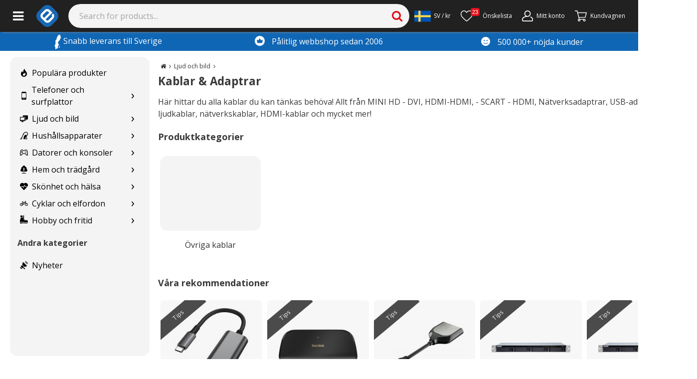

--- FILE ---
content_type: text/html; charset=utf-8
request_url: https://www.e-ville.com/sv/142-kaapelit?clearStorage=true
body_size: 42615
content:
<!doctype html><html lang="sv"><head><base href="https://www.e-ville.com"/><meta charset="utf-8"/><link rel="shortcut icon" href="/static/favicon.ico"/><meta name="viewport" content="width=device-width,initial-scale=1"/><meta property="fb:app_id" content="158661687668682"/><meta property="fb:admins" content="838624748"/><meta property="og:site_name" content="e-ville.com"/><meta property="og:type" content="website"/><meta property="og:url" content="https://www.e-ville.com/sv/142-kaapelit?clearStorage=true"/><link rel="canonical" href="https://www.e-ville.com/sv/142-kaapelit?clearStorage=true"/><meta name="keywords" content="kabel HDMI sladd sladdar usb fraktfritt VGA DVI audio video 3,5mm stereo audio hifi digital optisk fiber rca köp köpa handla beställa online på nätet från internet rea REA webbshop webbshop nätaffär billig billiga förmånlig förmånliga gratis frakt fri"/><meta name="description" content="Här hittar du alla kablar du kan tänkas behöva! Allt från MINI HD - DVI, HDMI-HDMI, - SCART - HDMI, Nätverksadaptrar, USB-adaptrar, ljudkablar, nätverkskablar, HDMI-kablar och mycket mer!"/><meta property="og:title" content="Kablar och Adaptrar | e-ville.com"/><meta property="og:description" content="Här hittar du alla kablar du kan tänkas behöva! Allt från MINI HD - DVI, HDMI-HDMI, - SCART - HDMI, Nätverksadaptrar, USB-adaptrar, ljudkablar, nätverkskablar, HDMI-kablar och mycket mer!"/><meta name="facebook-domain-verification" content="4dvv1opjxy7ix8k9emjtuybnxn1inw"/><link rel="stylesheet" href="/static/css/5.77ec50a5.chunk.css"><link rel="alternate" href="https://www.e-ville.com/fi/142-kaapelit?clearStorage=true" hreflang="fi" type="text/html"/><link rel="alternate" href="https://www.e-ville.com/da/142-kaapelit?clearStorage=true" hreflang="da" type="text/html"/><link rel="alternate" href="https://www.e-ville.com/sv/142-kaapelit?clearStorage=true" hreflang="sv" type="text/html"/><meta name="theme-color" content="#000000"/><link rel="preconnect" href="https://cdn.jsdelivr.net" crossorigin="anonymous"/><link rel="dns-prefetch" href="//fonts.googleapis.com" crossorigin="anonymous"/><link rel="dns-prefetch" href="//www.google-analytics.com" crossorigin="anonymous"/><link rel="dns-prefetch" href="//www.googletagmanager.com" crossorigin="anonymous"/><link rel="dns-prefetch" href="//ssl.gstatic.com" crossorigin="anonymous"/><link rel="dns-prefetch" href="//static.klaviyo.com" crossorigin="anonymous"/><link rel="dns-prefetch" href="https://connect.facebook.net" crossorigin="anonymous"/><link rel="dns-prefetch" href="//www.googleoptimize.com" crossorigin="anonymous"/><link rel="dns-prefetch" href="//apis.google.com" crossorigin="anonymous"/><link rel="dns-prefetch" href="//www.googleadservices.com" crossorigin="anonymous"/><script async src="https://www.googleoptimize.com/optimize.js?id=OPT-N6K3H3V"></script><link href="/static/css/bootstrap.css" rel="stylesheet" crossorigin="anonymous" media="print" onload='this.media="all"'/><script async src="https://cdn.jsdelivr.net/npm/bootstrap@5.1.3/dist/js/bootstrap.bundle.min.js" integrity="sha384-ka7Sk0Gln4gmtz2MlQnikT1wXgYsOg+OMhuP+IlRH9sENBO0LRn5q+8nbTov4+1p" crossorigin="anonymous"></script><link rel="stylesheet" href="https://fonts.googleapis.com/css2?family=Open+Sans:ital,wght@0,300;0,400;0,600;0,700;0,800;1,300;1,400;1,600;1,700;1,800&display=swap" media="print" onload='this.media="all"'/><link rel="stylesheet" href="/static/css/font-awesome.css?t=20230308-2" media="print" onload='this.media="all"'/><link rel="preload" href="/static/font/fontawesome-webfont.woff2?v=4.4.0" as="font" type="font/woff2" crossorigin/><link rel="stylesheet" href="/static/css/solid.css?t=20220531" media="print" onload='this.media="all"'/><link rel="stylesheet" href="/static/css/flaticon.css?t=20201007" media="print" onload='this.media="all"'/><link rel="stylesheet" href="/static/css/flaticon2.css?t=20210114" media="print" onload='this.media="all"'/><link rel="stylesheet" href="/static/css/flaticon3.css?t=20220407" media="print" onload='this.media="all"'/><script>function gtag(){dataLayer.push(arguments)}window.dataLayer=window.dataLayer||[],gtag("js",new Date),gtag("consent","default",{ad_storage:"denied",ad_user_data:"denied",ad_personalization:"denied",analytics_storage:"denied"}),gtag("config","AW-855869359",{send_page_view:!1})</script><script>!function(e,t,a,n,g){e[n]=e[n]||[],e[n].push({"gtm.start":(new Date).getTime(),event:"gtm.js"});var m=t.getElementsByTagName(a)[0],r=t.createElement(a);r.async=!0,r.src="https://www.googletagmanager.com/gtm.js?id=GTM-NVHBT4W",m.parentNode.insertBefore(r,m)}(window,document,"script","dataLayer")</script><title>Kablar och Adaptrar | e-ville.com</title><link rel="preload" href="/static/css/main-06837ae4.97ff1063.chunk.css" as="style"><link rel="preload" href="/static/js/main-d0ae3f07.d27108ed.chunk.js" as="script"><link rel="preload" href="/static/js/main-06837ae4.87fe9cdd.chunk.js" as="script"><script>window.__INITIAL_STATE__={"headerBar":{"logo":"\u002Fimg\u002Fe-ville_blue_logo.png","big_logo":"\u002Fimg\u002Fe-ville_blue_logo_big_se.png","banners":[],"facebookSubscribers":"5k","newsletterSubscribers":"18k","top_notification":undefined,"top_notification_cnf":undefined,"top_notification_visible":false},"translations":{"":"","30 days satisfaction guarantee":"30 dagars öppet köp","30_day_return_policy":"30 dagars öppet köp","a-price":"Styckpris","about_account":"Om kontot","account_registration":"Registrera konto","acknowledged":"bekräftat","actions":"Mitt konto","activation_link_has_been_sent":"Aktiveringslänken har blivit skickad till din e-mailadress","address saved":"address saved","addresses":"Adresser","add_comment":"Lägg till en kommentar","add_to_cart":"Lägg i kundvagnen »","add_to_my_shop":"Lägg till min butik","add_to_wishlist":"Lägg till i önskelista","all":"Alla","all products":"Alla produkter","all_categories":"Alla kategorier","alt_delivery_from_finland_or_china":"","alt_from_china":"","alt_good_to_know":"","alt_pp_availability":"","alt_safe_to_order":"","alt_tested_by_our_staff":"","amount":"Antal","and":"och","ask_qa_question_desc":"Fråga om denna produkt. Du får svaret till din e-mail.","ask_question_by_signing_in_or_create_an_account":"Vi är bara ett meddelande bort. Logga in eller skapa ett gratis kundkonto.","atcb_this_product_is_out_of_stock":"Denna produkt är slut i lagret, se alternativ här under.","authentication_failed":"Autentisering misslyckades","awaiting_return":"väntar på retur","b2b_contact_email":"E-postadress","b2b_contact_form_name":"Namn","bankwire":"bankwire","barcodes":"Scanna streckkoder här:","bathroom_break!_i'll_be_back_in_15_minutes,_please_wait.":"Webbplatsen uppdateras. Försök igen om ett ögonblick.","being_processed":"under behandlning","bf_bikes_sports":"bf bikes sports","bf_cars":"bf cars","bf_electronics":"bf electronics","bf_light_lamps":"bf light lamps","bf_new_tech":"bf new tech","bf_outdoor":"bf outdoor","bf_phones":"bf phones","bf_tools":"bf tools","bf_well_being":"bf well being","bit":"Trasig under transport","brnumber":"Organisationsnummer","buy_this_now":"Köp nu","cacompanyaccounttooltip":"Privatkund eller företagskund","camping_and_outdoor":"Jakt & Friluftsliv","cannot_acquire_db_lock":"Sidan uppdateras för tillfället, kika in igen om en liten stund.","cannot_send_email":"Kan ej skicka mail, vänligen kontakta kundtjänst.","cart_button_for_mobile":"KASSA","cart_is_empty":"KUNDVAGN","car_products":"Bilprodukter","categories":"Kategorier","cb_byorder":"när du beställer den här produkten","cb_earn":"Du får","cb_earneveryorder":"För varje beställning får du 1% återbetalning i kundkrediter","cb_earnupto":"Köp, recensera produkten och tjäna upp till","cb_earnuptonewprod":"Tjäna upp till","cb_earnuptonewprod_1":"Tjäna upp till","cb_earnuptonewprod_2":"i kundkrediter","cb_earnupto_1":"Tjäna upp till","cb_earnupto_2":"i kundkrediter","cb_morebyreview":"extra, när du recenserar produkten","cb_pics":"Bilder","cb_starreview":"Stjärnrecension","cb_vid":"Video","cc_accept_all":"Acceptera alla","cc_accept_selected":"Acceptera utvalda","cc_analytics":"Analys","cc_cookie_consent_text":"Cookies hjälper oss att ge dig en ännu bättre användarupplevelse och mer personliga produktrekommendationer. Genom att acceptera cookies kan vi förbättra upplevelsen genom att ge dig mer engagerande innehåll. \u003Ca href=\"https:\u002F\u002Fwww.e-ville.com\u002Fsv\u002Fcontent\u002F123-integritetspolicy\" style=\"text-decoration: underline;\"\u003ELäs mer om cookies här.\u003C\u002Fa\u003E","cc_cookie_consent_text2":"Genom att acceptera cookies kan vi förbättra butikens gränssnitt genom att förse dig med mer engagerande innehåll. \u003Ca href=\"https:\u002F\u002Fwww.e-ville.com\u002Fsv\u002Fcontent\u002F123-integritetspolicy\" style=\"text-decoration: underline;\"\u003ELäs mer om cookies här.\u003C\u002Fa\u003E","cc_cookie_settings":"Cookie-inställningar","cc_edit_cookie_settings":"Redigera inställningar för cookies","cc_hatches":"Julkalenderns luckor","cc_hatches_mobile":"Dagens lucka","cc_login_to_open":"Logga in för att öppna luckan","cc_marketing":"Marknadsföring","cc_necessary":"Nödvändigt","cc_performance":"Prestanda","cc_reject_all":"Avvisa alla","cf2_cancel":"Avbryt","cf2_contact_b2b":"B2B kontakt för företag","cf2_form_error":"Problem! Kontrollera e-post och telefonnummer.","cf2_form_subject_b2b":"Vi har över 10 års erfarenthet av Kina-handel och har hjälpt hundratals Nordiska företag genom att vara en länk mellan Kina och Norden. Vår infrastruktur är global med huvudverksamhet i Kinesiska Shenzhen, Finska Mänsälä samt Thailändska Bangkok varifrån vi erbjuder ett stort spann av B2B-tjänster.  \u003Cbr\u003E\u003Cbr\u003E Oavsett om du är intresserad av att köpa in produkter till ditt företag, bli återförsäljare eller att expandera ditt företag till Kina kan vi hjälpa dig.\u003Cbr\u003E\u003Cbr\u003E Vill du köpa produkter till ditt företag? \u003Cbr\u003E\u003Cbr\u003EDu kan enkelt beställa produkter till ditt svenska företag från vårt finska lager momsfritt. Skicka ett email till vår kundtjänst med informationen nedan så hjälper vi dig. \u003Cbr\u003E- Produkt (Inkludera attribut om detta är ett val)\u003Cbr\u003E- Antal\u003Cbr\u003E- Företagsnamn\u003Cbr\u003E- Momsregistreringsnummer\u003Cbr\u003E- Faktureringsadress\u003Cbr\u003E- Leveransadress (Om ej samma som faktureringsadess)\u003Cbr\u003E","cf2_form_subject_customs":"\u003Ch3\u003EBeställda produkter från vårt centrallager i Kina\u003C\u002Fh3\u003E Alla produkter som skickas från centrallagret går via tullen i Sverige.\u003Cbr\u003E Från produktsidan för produkten du har beställt finns en blå text efter priset som berättar om moms, och även från villkoren framkommer moms samt deklaration.\u003Cbr\u003E Du kan se mer detaljerad info om moms här: \u003Ca href=\"https:\u002F\u002Fwww.e-ville.com\u002Fsv\u002Fcontent\u002F97-tullen\"\u003EFörtullning\u003C\u002Fa\u003E","cf2_form_subject_other_questions":"Övriga frågor","cf2_form_subject_product_ideas":"Hur används produkten, vad är syftet med den? \u003Cbr\u003E Har du en länk till just den produkten eller motsvarande produkt? \u003Cbr\u003E Vi belönar bra produktidéer med kundkrediter 10-200kr.","cf2_form_subject_product_questions":"Kom ihåg att kolla om det medföljde en manual för produkten.\n\u003Cbr\u003E\nKolla också produktsidan hos oss, samt kommentarerna samt recensionerna för produkten.\u003Cbr\u003E\u003Cbr\u003E\nGenom att själv forska några minuter från våra sidor, samt också kolla youtube och googla, så finner du oftast svar på din fråga.","cf2_form_subject_rma":"Kontakta oss om kundreturer genom att kryssa i rutan här nedanför. \u003Cbr\u003E Glöm inte att nämna om produkten är trasig eller på annat sätt defekt, eller om det rör sig om ett öppet köp.","cf2_form_subject_where_is_my_package":"Behandlingstiden är normalt 2-3 dagar. Vissa produktgrupper så som ex. smartphones har oftast kring en veckas behandlingstid. \u003Cbr\u003EFrån finska lagret är leveranstiden normalt 3-5 vardagar, men vissa postnummer exempelvis i nordligaste Sverige tar ibland upp till 8 dagar att nå. \u003Cbr\u003E Paket postade från finska lagret skickas via Posti\u002FDHL. Ditt kolli-nr ändras när paketet är inom Sveriges gräns, vilket gör att du bör kontakta cs@bring.com för att få veta var ditt paket befinner dig, om du inte får någon post-avi inom 10 dagar från postat datum. \u003Cbr\u003E \u003Cbr\u003E Spåra ditt paket här, och läsa mer om din leverans: \u003Ca href=\"https:\u002F\u002Fwww.e-ville.com\u002Fsv\u002Fcontent\u002F82-var-ar-mitt-paket\"\u003EVar är mitt paket?\u003C\u002Fa\u003E","cf2_gimme_your_email":"Din e-mail","cf2_important_notices":"\u003Cbr\u003E","cf2_info_b2b":"Företagstjänster","cf2_info_customs":"Jag har frågor om tull, moms och deklaration","cf2_info_my_product_is_broken":"Jag har fått fel eller defekt produkt","cf2_info_other_questions":"Övriga frågor","cf2_info_product_ideas":"Produktidéer","cf2_info_product_questions":"Jag har frågor om min beställda produkt","cf2_info_where_is_my_package":"Var är mitt paket?","cf2_liveagent_button":"Öppna chat","cf2_log_in_to_see_your_orders":"\u003Ca href=\"javascript:void(0);\" onclick=\"$('#authentication_login').trigger('click'); return false;\"\u003ELogga in för att se din order\u003C\u002Fa\u003E","cf2_main_header":"Vår kundtjänst finns här för att hjälpa dig. Titta gärna igenom \n\u003Ca style=\"color:red;\" target=\"_BLANK\" href=\"https:\u002F\u002Fwww.e-ville.com\u002Fsv\u002Fcontent\u002F59-faq\"\u003Evanliga frågor\u003C\u002Fa\u003E innan du kontaktar oss för att se om vi redan svarat på din fråga. Tveka annars inte att kontakta oss via vårt kontaktformulär eller via telefon med eventuella frågor.","cf2_message":"Vänligen skicka inte flera meddelanden med samma ärende. \u003Cbr\u003E Svarstiden från kundservice är för närvarande upp till 24h, men vi svarar på varje mejl vi får \u003Cbr\u003EDitt meddelande:","cf2_order_id":"Ordernummer","cf2_other_questions":"Övriga frågor","cf2_phone_number":"Ditt telefonnummer","cf2_problems_with_customs":"Problem med förtullning","cf2_product_ideas":"Produktidéer","cf2_product_is_broken":"Produkten är defekt","cf2_secondary_header":"Vad gäller ärendet? Välj från rubrikerna nedan:","cf2_select_order":"Välj order","cf2_send":"Skicka","cf2_send_picture":"Bifoga bild(er)","cf2_still_need_help":"Jag behöver hjälp, jag vill kontakta kundservice.","cf2_still_need_help_with_order":"Jag har följt instruktionerna och länken ovan men behöver fortfarande hjälp.","cf2_still_need_help_with_order2":"Jag har följt instruktionerna och länken ovan men behöver fortfarande hjälp.","cf2_text_below_buttons":"\u003Cbr\u003EVår telefonsupport är öppen vardagar från 09:00 till 11:00 på: 010-55 173 90.\u003Cbr\u003E\u003Ci\u003E\u003C\u002Fi\u003E","cf2_thank_you_page":"\u003Cp\u003E\u003Cbr\u003E\u003Cbr\u003E\u003Cstrong class=\"head1\"\u003ETack för ditt meddelande!\u003C\u002Fstrong\u003E\u003Cp\u003EMeddelandet har kommit fram!\u003Cp\u003EVår kundservice svarar dig inom 24 timmar. Vänligen skicka inte flera meddelanden till oss med samma ärende innan vi har svarat\u003Cp\u003E\u003Cbr\u003E\u003Cbr\u003E\u003Cbr\u003E","cf2_where_is_my_order":"Var är min order?","cf_add_files":"Lägg till filer...","cf_are_you_registered_customer_fill_form_faster":"Har du ett kundkonto? Fyll i alla uppgifterna genom att logga in!","cf_b2b":"Kontakt för B2B","cf_basic_details_about_orders":"Om du inte har ett kundkonto ännu så kan du enkelt skapa ett genom att fylla i din mejladress här nedan.","cf_cancel":"Avbryt","cf_contact_us":"Kontakta oss via formuläret","cf_continue_shopping":"Gå tillbaka till butiken","cf_customs":"Frågor om tull, moms och deklaration","cf_delete":"Ta bort","cf_drag_and_drop_your_files":"...eller dra och släpp dina filer här","cf_email_is_empty":"Du skrev inte in din e-mejl.","cf_errors":"Fel!","cf_estimated_arrival_date":"Beräknad ankomsttid","cf_input_email":"Skriv in din e-mail","cf_message_is_empty":"Skriv något till oss","cf_more_details_about_orders":"Du kan också skapa konto, logga in eller begära ett nytt lösenord här.","cf_my_item_is_broken":"Produkten är defekt","cf_my_item_is_broken_info_text":"Har du kontrollerat allt du själv kan tänkas komma på, exempelvis batterier, bruksanvisningar, sökt info online osv? \u003Cbr\u003E\u003Cbr\u003E Kontrollera också att garantin fortfarande gäller. Om kunden själv har orsakat defekter på produkten så gäller inte garanti eller öppet köp.","cf_my_item_is_broken_info_text_for_items_less_10":"Skicka in produktbilder på dina defekta produkter, eller på alla produkter som kom i leveransen om du saknar någonting.","cf_my_item_is_broken_info_text_mention_following_things":"När du kontaktar oss bör du nämna följande: \u003Cbr\u003E\u003Cbr\u003E A) Produkten i fråga och eventuellt artikelnummer, eller länken till produkten i webbshoppen \u003Cbr\u003E\u003Cbr\u003E B) Hur produkten är sönder \u003Cbr\u003E\u003Cbr\u003E C) På vilka sätt du själv har försökt få produkten att fungera \u003Cbr\u003E\u003Cbr\u003E D) När produkten köptes \u003Cbr\u003E\u003Cbr\u003E E) Om du önskar få produkten reparerad eller utbytt till en ny.","cf_my_item_is_broken_i_need_assistance":"Jag vill göra en kundretur","cf_my_item_is_broken_yes_item_has_warranty":"Ja, produkten har fortfarande garanti","cf_not_shipped_products":"Beställda produkter","cf_no_tracking":"Inget registrerat kolli-ID","cf_ok":"Fortsätt","cf_order_date":"Beställningsdatum","cf_order_number":"Ordernummer","cf_others":"Övriga frågor","cf_other_questions":"Andra frågor","cf_other_questions_generic_info_text":"Före du tar kontakt ber vi dig vänligen att läsa \u003Ca href=\"http:\u002F\u002Fwww.e-ville.com\u002Fsv\u002Fcontent\u002F59-vanliga-fragor\"\u003EVanliga frågor\u003C\u002Fa\u003E ifall din fråga kan besvaras därifrån. \u003Cbr\u003E\u003Cbr\u003E Vi har också massor av annan nyttig info från länkarna du finner längst ner på våra sidor.","cf_package_id":"Kolli-ID","cf_please_select":"Vad gäller ärendet?","cf_processing":"Söker...","cf_products":"Produkter","cf_product_ideas":"Produktidéer","cf_product_name":"Produktnamn","cf_product_questions":"Mer information om produkten","cf_rekry":"cf rekry","cf_rma":"RMA - Defekt produkt","cf_shipped_date":"Skickat","cf_shipped_packages":"Info om paket på rutten","cf_small_welcome_text":"Välkommen till vår automatiska servicepunkt!","cf_start":"Start","cf_submit_form":"Skicka förfrågan","cf_there_are_no_not_shipped_packages":"Med denna mejladress hittade vi inga skickade paket.","cf_tracking_codes":"Kolli-ID","cf_upload_filetypes_we_accept":"Vi accepterar följande filtyper","cf_upload_max_filesize":"Max filstorlek är","cf_waiting_quantity":"Väntande mängd paket","cf_waiting_to_be_shipped":"Paketet väntar på leverans","cf_where_is_my_order":"Var är min order?","cf_where_is_my_order \u002F 4232342":"Var är min order?","cf_where_is_my_order \u002F 470016":"Var är min order?","cf_where_is_my_order \u002F 473565":"Var är min order?","cf_where_is_my_order \u002F 482319":"Var är min order?","cf_where_is_my_order \u002F 491288":"Var är min order?","cf_where_is_my_order \u002F 492714":"Var är min order?","cf_where_is_my_order \u002F 664774":"Var är min order?","cf_where_is_my_package":"Var finns mitt paket?","cf_where_is_my_package_info_about_tracking_and_delivery":"Från att vi har postat ditt paket är leveranstiden normalt 3-5 vardagar. Ditt paket kan spåras via Posti och DHLs hemsida. \u003Cbr\u003E \u003Cbr\u003E Ou inte har fått en post-avi efter 10 dagar efter din beställning så bör du kontakta kundservice. \u003Cbr\u003E\u003Cbr\u003E Du kan också läsa mer om allt detta från vår \u003Ca href=\"http:\u002F\u002Fwww.e-ville.com\u002Fsv\u002Fcontent\u002F59-vanliga-fragor\"\u003EFAQ\u003C\u002Fa\u003E","cf_where_is_my_package_info_about_tracking_and_delivery_part_2":"Då produkterna postas från finska lagret behöver du inte bekymra dig för tull och moms, de avgifterna är redan betalda av oss.","cf_where_is_my_package_info_for_not_logged":"OBS! Om du har ett kundkonto hos oss så får du från denna sida upp all info om din beställning, och du kan spåra dina paket härifrån. \u003Cbr\u003E \u003Cbr\u003E Du kan logga in här nedanför, och också enkelt skapa ett konto i efterhand. Använd då samma mejl som du använde när du gjorde beställningen. \u003Cbr\u003E\u003Cbr\u003E \nFrån att vi har postat ditt paket är leveranstiden normalt 3-5 veckor till Sverige från vårt kinesiska lager. Ibland händer det att paketen tar längre tid att komma fram, och upp till 6 veckor är tyvärr inte ovanligt om ditt paket är försenat. \u003Cbr\u003E \u003Cbr\u003E Du har också fått mejl av oss när vi postade, och där finns dina kolli-ID samt länkar till spårningssidor. Produkter värda mindre än 200 kr skickas i brev som inte går att spåra, och kundservice kan då heller inte hjälpa dig med spårningen.\u003Cbr\u003E\u003Cbr\u003EVar god vänta i 42 dagar från postat datum innan du kontaktar kundservice om försenade paket postade från vårt kinesiska lager.\u003Cbr\u003E\u003Cbr\u003E","cf_where_is_my_package_this_did_not_answer_my_question":"Jag vill att kundservice granskar min order och skickar svar till mig.","cf_where_is_my_package_this_did_not_answer_my_question_info_text":"Berätta till oss något av följande för din order: \u003Cbr\u003E\u003Cbr\u003E A) Ordernummer \u003Cbr\u003E\u003Cbr\u003E B) Mejladressen som användes till din order","cf_your_message_has_been_sent":"Ditt meddelande har blivit skickat. Tack!","cf_your_message_to_us":"Ditt meddelande till oss:","cf_you_can_drop_your_files":"Släpp dina filer här","checkout":"Kassa - e-ville.com","checkout_cs_call_information":"Har du frågor angående din order eller upplever problem?\u003Cbr\u003ERing oss måndag till fredag 09.00 - 11.00\u003Cbr\u003Epå 010 55 173 90","checkout_payment_group_banks_comment":"","checkout_payment_group_banks_name":"Banker","checkout_payment_group_klarna_comment":"","checkout_payment_group_klarna_name":"Klarna","checkout_payment_group_others_comment":"","checkout_payment_group_others_name":"Andra betalsätt","check_product_details":"Visa produkt","close":"Stäng","closed":"closed","closenotification":"Stäng","closewindow":"Stäng fönster","cl_delivery_is_available":"I lager","cl_delivery_onway":"Lagret fylls på","combination_not_available":"Kombinationen inte tillgänglig","companies":"För företag","company_register":"Jag är en företagskund","comparison_page_delivery_time":"comparison page delivery time","concurrent_modifications!_please_reload_page_and_rescan_packages_starting_from":"Samtidiga ändringar! Vänligen ladda sidan och Sök igenom paket start från","contact_us":"Kontakta oss","cookie_notif_button":"Jag godkänner!","cookie_notif_main":"Vi använder cookies för att ge dig den bästa upplevelsen på e-ville.com och att se till att e-ville-annonserna på andra webbplatser är relevanta. Genom att fortsätta godkänner du vår användning av cookies – mer information finns \u003Ca href=\"https:\u002F\u002Fwww.e-ville.com\u002Fsv\u002Fcontent\u002F123-integritetspolicy\" style=\"text-decoration: none; color: rgb(241, 214, 0);\"\u003Ehär\u003C\u002Fa\u003E.","countdowndescription":"Du hinner ännu, kampanjpris i:","country":"Land","co_acceptterms":"Jag godkänner köpvillkoren","co_addgiftcardcoupon":"Lägg till presentkort \u002F rabattkod","co_addnewaddress":"Lägg till ny adress","co_addressselected":"vald","co_addresstitledesc":"Fyll i fälten för leveransalternativ.","co_arrives":"Framme","co_byclicking":"(genom att trycka på alternativet)","co_byclickingaddr":"(genom att trycka på adressen)","co_callaboutorder":"Ring in för att beställa","co_cardpayment":"Betalkort","co_cardpaymentdesc":"Visa, Visa Electron, MasterCard, American Express","co_cart":"Varukorg","co_changeaddress":"Byt till denna","co_changeaddressdetails":"Ändra information","co_changeorderdetails":"Ändra beställningsinformation","co_changeorderdetailsshort":"Ändra information","co_choosecontactinfo":"Välj kontaktuppgifter","co_choosedeliverymethod":"Välj en leveransmetod","co_choosepaymentmethod":"Välj betalsätt","co_choosepickuploc":"Välj en leveransmetod","co_choosepostcode":"Välj en postadress","co_chosendeliverymethod":"Vald leveransmetod:","co_chosenpaymentmethod":"Vald betalningsmetod","co_contactinfo":"Kontaktinformation","co_continueasguest":"Fortsätt till kassan som gäst","co_continueasguestshort":"Fortsätt som gäst","co_continuetocheckout":"Fortsätt till kassan","co_continuetocheckoutdesc":"Fortsätt till kassan genom att logga in på ditt kundkonto eller som gäst","co_continue_to_checkout":"Fortsätt till kassan","co_country":"Land","co_couponaddedsuccessfully":"Rabattkoden har lagts till!","co_createbusinessacc":"Skapa ett företagskonto","co_deliveryaddress":"Leveransadress","co_deliverymethod":"Leveransmetod","co_deliverystartingfromprice":"Leverans från","co_deliverytopickuploc":"Välj en leveransmetod","co_doyouhaveanaccount":"Har du redan ett konto?","co_doyouwanttodeleteaddress":"Vill du ta bort dessa kontaktuppgifter?","co_emailaddress":"E-postadress","co_emptycart":"Din kundkorg är tom","co_entercodefirst":"Ange först koden","co_estimated_arrival":"Uppskattad leverans","co_fastcheckout":"Välj betalsätt","co_fastestdeliverymethod":"Snabbaste leverans:","co_free":"Gratis","co_freeshipping":"Gratis frakt","co_freeshippinginfo":"Beställ över 700kr och få fri frakt!","co_free_shipping":"Gratis frakt","co_fullname":"För- och efternamn","co_giftcardsanddiscounts":"Presentkort och rabatter","co_goback":"Gå tillbaka","co_head_value_proposition":"30 dagars öppet köp","co_homedelivery":"Hemleverans","co_incltax":"inkl. 25% moms","co_klarnapayments":"Klarna-betalning","co_klarnapaymentsdesc":"Betala senare eller delbetalning","co_last_used_delivery":"Senast använda leveransmetoden","co_last_used_payment_method":"Senast använda betalsätt","co_login":"Logga in","co_loginandcontinuetocheckout":"Logga in och fortsätt till kassan","co_loginforbetterexp":"Logga in för en bättre shoppingupplevelse","co_mobilepayment":"Mobilbetalningar","co_mobilepaymentdesc":"Mobilepay, överföring eller Pivo","co_movetonext":"Gå vidare till betalning","co_movetonext6":"co_movetonext6","co_movetonext7":"co_movetonext7","co_movetopayorder":"Gå vidare till betalning","co_next":"Nästa","co_nomatchpostcode":"Ingen postnummer hittades för den här sökningen","co_onlinebank":"Internetbank","co_onlinebankdesc":"Internetbanksbetalningar","co_only":"Endast","co_orcreatefreeacc":"eller skapa ett konto gratis","co_ordersummary":"Ordersammanfattning","co_ordertotal":"Order totalt","co_or_continue":"eller","co_otherpaymentmethoddesc":"Andra betalningsmetoder","co_otherpaymentmethods":"Övrig","co_pay":"Betala","co_paymentmethod":"Betalningsmetod","co_paymentmethoddesc":"PayPal, Bankgiro","co_paymentmethods":"Betalningsmetoder","co_payorder":"Betala ordern","co_paywithothermethods":"Om du föredrar att betala med PayPal eller banköverföring, klicka här","co_pcs":"st","co_phonenumber":"Telefonnummer","co_phonenumberplaceholder":"Telefonnummer, t.ex. 0xx-xxx xx xx","co_postcodeplaceholder":"Postnummer, t.ex. 11111","co_price":"Pris","co_prodreviewtext":"Ett utmärkt val! Våra kunder gav","co_productcount":"Antal produkter","co_producttotal":"Produktpris","co_readterms":"Läs villkoren här","co_receiver":"Mottagare","co_register":"Skapa ett konto","co_registerandcontinuetocheckout":"Skapa ett konto och forsätt till kassan","co_remove":"ta bort","co_removedproductfromcart":"Du raderade en produkt från kundvagnen","co_returnprevious":"Gå tillbaka","co_returnproducttocart":"Lägg tillbaka produkten i din kundvagn","co_returntoshop":"Gå tillbaka till butiken","co_sametimeshippingtitle":"Skicka produkter samtidigt","co_save":"Spara","co_scarcitytextplural":"kvar i lager. Skynda dig!","co_scarcitytextsingular":"kvar i lager. Skynda dig!","co_securepaymenttext":"Betalning utförs via en säker SSL-anslutning","co_seemap":"Se på kartan","co_shippingandhandlingfee":"Leveranskostnad","co_storecredits":"Kundkrediter","co_streetnameplaceholder":"Gatuadress, t.ex. Gatan 11","co_suggested_delivery":"Föreslagen leveransmetod","co_summary":"Sammanfattning","co_termsandconditions":"Beställnings- och leveransvillkor","co_tooltipstsheader":"Alla produkter kommer att skickas samtidigt","co_tooltipstsinfo":"Du kan antingen välja att skicka alla produkter i samma paket eller i separata paket. Om någon produkt inte är i lager för tillfället innebär det en längre leveranstid då de skickas i samma paket. Däremot så slipper du besöka ditt postombud flera gånger och dessutom sparar du på miljön!","co_total":"Sammanlagt","co_use":"Använd","co_usecustomercredit":"Använd kundkrediter","co_use_coupon":"Aktivera","co_vp1":"Över 500 000 nöjda kunder","co_vp2":"30 dagars öppet köp","co_vp3":"Delbetala med Klarna","co_vp4":"Trygga köp sedan 2006","co_writeyourfirstname":"Skriv ditt förnamn","co_writeyourlastname":"Skriv ditt efternamn","cp_all_products":"Alla produkter","cp_appliances":"cp appliances","cp_apply_filters":"Använd filter","cp_best_manufacturers":"Populära märken","cp_bikes":"Cyklar & sport","cp_blogs":"Blogginlägg","cp_bs_listtitle":"Produktchefen rekommenderar","cp_buy":"Köp","cp_buy_new":"Lägg till","cp_cancel_filters":"Fortsätt utan filter","cp_cars":"Verktyg & biltillbehör","cp_close_description":"Visa mindre","cp_compare":"Jämför","cp_computer_accessories":"cp computer accessories","cp_di_listtitle":"Populäraste erbjudanden","cp_electronics":"cp electronics","cp_facemasks":"Munskydd","cp_filtering_discount_high_to_low":"Mest rabatt","cp_filtering_discount_percent_high_to_low":"Mest rabatt %","cp_filtering_lates_add":"Senast tillagd","cp_filtering_name_a_to_z":"Namn: A - Z","cp_filtering_name_z_to_a":"Namn: Z - A","cp_filtering_popularity":"Toppsäljare","cp_filtering_price_high_to_low":"Pris: Högt till lågt","cp_filtering_price_high_to_low_mobile":"Pris: Högt till lågt","cp_filtering_price_low_to_high":"Pris: Lågt till högt","cp_filtering_price_low_to_high_mobile":"Pris: Lågt till högt","cp_filtering_reviews":"Flest omdömen","cp_filtering_stars":"Bäst omdöme","cp_filtering_tax_free":"Skattefri","cp_filter_by_features":"Filtrera efter egenskap","cp_games":"Gaming","cp_home":"cp home","cp_home_electronics":"Elektronik","cp_home_wellbeing":"Hem & fritid","cp_just_added":"Senast tillagda","cp_lessthan20eur":"Under 200 kr","cp_membership_product":"Medlemserbjudande","cp_monthly":"Månadens produkter","cp_most_popular":"Toppsäljare","cp_on_sales_desc":"Här får du tillgång till de bästa erbjudandena! På den här sidan kan du ta del av de aktuella erbjudandena i e-ville - till de bästa priserna förstås! Handla snabbt, för det finns bara ett begränsat antal produkter! Håll dig uppdaterad om de senaste erbjudandena och prenumerera på nyhetsbrevet längst ner på sidan.","cp_outlet":"Utförsäljning","cp_phones":"Telefoner & Surfplattor","cp_pni_listtitle":"Populäraste nyheterna","cp_read_more":"Läs mer","cp_recommended_products":"Rekommenderat","cp_scbs_listtitle":"Våra rekommendationer","cp_show_all_products":"Alla produkter","cp_show_all_products_tab":"Se alla produkter i kategorin","cp_show_only_fast_delivery_products":"Visa endast produkter i lager","cp_show_only_fin":"Finland warehouse only","cp_sort":"Sortera efter:","cp_subcategories":"Produktkategorier","cp_trekking":"Jakt & vildmark","create_account":"Skapa konto","create_free_member_account":"Skapa ett kundkonto gratis","create_new":"Töm","cr_delivery_no_stock":"Beställningsvara","currency":"Valuta","current_package":"aktuellt paket","customers_contributed_comments":"Kundrecensioner","customers_contributed_photos":"Våra kunders produktbilder","customers_contributed_video":"Våra kunders produktvideor","customer_avatar":"Användarens profilbild","customer_avatar_use_gravatar":"Använd Gravatar.com om du vill använda ett foto vid din kommentar.","customer_profile":"Kundprofil","customer_request":"Kundbegäran","customer_reviews":"Skriv en kundrecension","customer_video":"Produktvideor","date":"Datum","days":"dagar","delete_from_wishlist":"Ta bort från önskelista","details":"Detaljer","discounts":"Reavaror","discount_for_members_only_timer":"Medlemserbjudandet gäller i:","discount_high_to_low":"Rabatt hög - låg","discount_percent_high_to_low":"Rabatt % hög - låg","discount_starts":"Priset gäller","don't_scan_same_pcodes_or_packages_at_a_different_session!_reload_page_and_rescan_starting_from":"Don't scan same pcodes or packages at a different session! Reload page and rescan starting from","e-ville_discounted_all_items":"Alla erbjudanden","e-ville_discounted_items":"REA","e-ville_new_items":"Nyheter","electronics":"Elektronik","email":"Email","email_address":"E-mailadress","email_example":"min@e-mail.se","email_templates":"E-mail mallar","email_templates_for_my_shop":"Min butiks email-mallar","empty_responce":"Tomt svar","end_of_list":"Slut på listan","eol_product_subscribe_similar_products_newsletter":"är slutsåld, prenumerera på vårt nyhetsbrev för att få de senaste modellerna på marknaden i din inkorg. Du deltar också i en utlottning av ett presentkort på 1000 kr!","eol_similar_product_head":"Andra köpte dessa istället","eol_subscribesimilarproductsnl":"Prenumerera på vårt nyhetsbrev för liknande produkter","errors":"error","error_invalidid":"Felaktigt ID","error_msg":"Något gick fel.","err_takingtoolong":"err_takingtoolong","es_dontwantsharenps":"Jag vill inte dela min åsikt","es_npsdesccs":"Vi hoppas att du snabbt fick svar på dina frågor och att ärendet löstes smidigt. Vi strävar ständigt efter att förbättra din serviceupplevelse och därmed är din åsikt är särskilt viktig för oss. Betygsätt kvaliteten på servicen du får genom att klicka på det lämpligaste betyget på en skala från 0 till 10.","es_npsheadercs":"Var du nöjd med kundtjänsten?","eville_recommends":"Se kampanjerbjudanden","ev_goback":"Gå tillbaka","ev_ordertracking":"Spårning av beställning","ev_productreviews":"Produktrecensioner","ev_readmore":"Läs mer","ev_referralprogramshort":"Dela till en vän","ev_returns":"Returer","extra":"Extra","facebook_reviews":"Facebook-recensioner","failed_to_make_order":"failed to make order","failed_to_mark_some":"failed to mark some","failed_to_send":"Kunde inte skicka","fatal_error:_can't_find_matching_product_in_package,_product_barcode:":"Error","fatal_error:_can't_find_matching_product_in_package:":"Fel: kan inte hitta matchande produkt i paketet:","fatal_error:_invalid_package_tracking_code:":"Fel: ogiltigt kolli-id:","file type not supported or file size too large, max 5mb":"file type not supported or file size too large, max 5mb","filter_colon":"Filter:","fin_warehouse":"I finska lagret","firstname":"Förnamn","footer_contact_us_email":"kundservice@e-ville.com","footer_contact_us_phone":"","footer_help_and_advice":"Hjälp och instruktioner","footer_info":"Info","footer_link_to_mantsala_category":"Se produkter tillgängliga i vår fysiska butik","footer_new_contact_form":"Kontakta oss","footer_order_and_shipping":"Beställning & leverans","footer_payment_methods":"Betalningsmetoder","footer_press_about_us":"Press about us","footer_read_blog":"Läs vår blogg","footer_review_us":"Recensera oss","footer_review_us_button":"Se recensioner","footer_review_us_text":"Ge oss ris eller ros om vår service","footer_services":"Tjänster","footer_subscribe_email_string_1":"Vi lägger ständigt till produkter i vår webbshop, nya innovationer och de hetaste produktnyheterna  hamnar direkt i vårt sortiment. Prenumerera på vårt nyhetsbrev så blir du informerad direkt om alla nyheter. Du kan när som helst avbryta prenumerationen efteråt. Som gåva får du dessutom 10kr som kundkrediter.","footer_subscribe_email_string_2":"","forget_password":"Glömt ditt lösenord?","fp_blog_read":"Läs","fp_check_deals":"Kolla in","fp_check_new_products":"Se alla nya produkter","fp_countdown_title":"Erbjudandena gäller","fp_discount_available":"Rabatten gäller i","fp_load_more_new_products":"Visa fler produkter","fp_most_read_blogs":"De mest lästa bloggarna","fp_popular_products":"Populära produkter","free_shipping_excluding_uk":"* Läs mer om frakt och avgifter från länken: Vanliga frågor, nederst på sidan.","free_shipping_worldwide":"Fri frakt på köp över 700 kr","friendly_finnish_service":"Professionell svensk kundtjänst & 30 dagar öppet köp","from_here":"användarvillkoren","frontpage_desc_title":"e-ville.com - Din pålitliga elektronik- & fritidsbutik","frontpage_vp_column_1":"30 dagars öppet köp","frontpage_vp_column_2":"Fri frakt på köp över 700 kr","frontpage_vp_column_3":"Säker onlinebetalning!","frontpage_vp_column_4":"Vänlig svensk kundservice!","fullname":"*Namn","gaming":"Gaming","general":"Allmänt","go_desktop":"Desktopversion","go_mobile":"Mobil version","header_btn_fb_like":"Gilla","header_btn_newsletter_subscribe":"Prenumerera","head_value_propositions_1":"\u003Cimg style=\"height:30px; width:30px; margin-right: -8px\" src=\"https:\u002F\u002Fwww.e-ville.com\u002Fjs\u002Ftinymce\u002Fuploaded\u002F\u002FSweden\u002Fsweden%20country.svg\" alt=\"\"\u003E Snabb leverans till Sverige","head_value_propositions_2":"\u003Cimg style=\"height:30px; width:20px;margin-top: -4px;\" src=\"https:\u002F\u002Fwww.e-ville.com\u002Fimg\u002F2-crown-white.svg\" alt=\"\"\u003E Pålitlig webbshop sedan 2006","head_value_propositions_3":"\u003Cspan class=\"smileIcon\" style=\"width:20px;margin-top: -2px;display: inline-block;\"\u003E\u003C\u002Fspan\u003E 500 000+ nöjda kunder","here_are_the_orders_you_have_placed_since_the_creation_of_your_account":"Beställningshistorik","history":"Historia","hk address":".","home":"Hem","hours":"h","howdy_how_can_i_help":"Hur kan vi hjälpa?","how_many_store_credits_you_get_first_part":"Du får","how_many_store_credits_you_get_second_part":"tillbaka!","h_subscribe_newsletter":"Prenumerera på nyhetsbrev","if_you_have_just_placed_an_order_it_may_take_time_for_it_to_be_validated_please_refresh_the_page_if_your_order_is_missing":"Om du precis gjort en beställning, kan det dröja en stund innan den registreras.","includesvat":"inkl. 25% moms","information":"Information","invalid_email_address":"Felaktig emailadress","invoice":"Faktura","invoice address":"Fakturaadress","in_cart":"I varukorgen","is_new":"Nyheter","item":"vara","items":"varor","items_in_cart":"Varor i korgen","item_in_cart":"Vara i korgen","item_is_added_to_cart":"Varan har lagts i korgen","i_would_like_make_account":"Ja, jag vill skapa ett konto","job_position":"job_position","kpl":"st.","kt_continue_to_eville":"kt_continue_to_eville","kt_product_available_from_kiinatukku":"kt_product_available_from_kiinatukku","kt_product_available_from_kiinatukku_description":"kt_product_available_from_kiinatukku_description","kt_product_not_available":"kt_product_not_available","kt_show_kiinatukku":"Gå till Kiinatukku »","language":"Språk","lastname":"Efternamn","last_chance_write_review":"Recensera produkten här!","latest_add":"Senast tillagd","let_me_try_again":"Försök på nytt","let_me_try_again_with_another_email":"Försök på nytt med en annan e-mailadress","life_time":"Livstid","likes_on_facebook":"Gillar oss på Facebook - gilla oss du med!","like_us_on_facebook":"Gilla oss på Facebook","lm_checkournewproducts":"Spana in de senaste nyheterna »","lm_continuemyaccount":"Fortsätt till kundkonto","lm_deliveryandordermanagement":"Leverans och orderhantering","lm_deliveryandordermanagementintro":"Trevligt att träffas! Logga in och hantera beställningar. Du kan även enkelt spåra leveranser i ditt kundkonto.","lm_lostpassword":"Har du glömt ditt lösenord?","lm_lostpassword_text":"Oroa dig inte. Skriv in din e-postadress och vi skickar ett nytt till din e-post.","lm_nicetoseeyouagain":"Trevligt att ses igen","lm_thankyouloggingtext":"Idag är en riktigt bra shoppingdag. Kolla in vad som är nytt i butiken!","lm_warrantyandreturns":"Garanti och retur","lm_warrantyandreturnsintro":"Trevligt att träffas! Logga in och hantera enkelt garanti- och returärenden från ditt kundkonto","lm_welcomeback":"Välkommen tillbaka","loading":"Laddar... ett ögonblick","locale":"Inställningar","locations":"Lagerplats","login":"Logga in","login_create_password":"Skapa ett lösenord","login_in":"Logga in","login_intro":"Trevligt att se dig igen! Logga in med dina kontouppgifter.","login_password":"Skriv ditt lösenord","login_short":"Logga in","login_successful_dialog_box_autohide":"Inloggningen lyckades, fönstret stängs om 4 sek.","log_in":"Logga in","log_out":"Logga ut","loyalty":"Stamkund","loyalty_check_daily_deal":"Se dagens kunderbjudande","loyalty_content1":"\u003Cb\u003EMånga fördelar med  e-villes kundprogram!\u003C\u002Fb\u003E En av flera förmåner är specialpris på en utvald produkt varje morgon 09:00. Varje dagserbjudande är giltigt i 24 timmar, dvs. till 09:00 morgnen efter. Utöver de dagliga erbjudanden lanseras 5 specialerbjudanden varje måndag morgon med REA-priser. Se dessa erbjudanden nedan!\r\n\u003Cbr\u003E\r\n\u003Cbr\u003E\r\nÄr du inte en del av vårt kundprogram än? \u003Ca style=\"color:#16AED8; font-weight:bold;\" href=\"#\" onclick=\"$('#authentication_registration').trigger('click'); return false;\"\u003ESkaffa ett kundkonto gratis här.\u003C\u002Fa\u003E","loyalty_daily_deal_content":"e-ville har över 2000 produkter som är testade och utvalda av våra produktansvariga. För medlemmar i vårt kundprogram erbjuder vi varje dag ett nytt erbjudande på intressant produkter. Se vilken produkt som är på REA idag och ta del av erbjudandet!\n\u003Cbr\u003E\n\u003Cbr\u003E\nImorgon klockan 09:00 kommer ett nytt erbjudande!","loyalty_daily_deal_head":"Dagens kunderbjudande - Något nytt varje dag!","loyalty_head1":"Ta del av de bästa erbjudandena!","loyalty_head2":"Vilka kundfördelar får du?","loyalty_list":"\u003Cli\u003ENya veckoerbjudanden för medlemmar \u003C\u002Fli\u003E\r\n\u003Cli\u003ENya dagserbjudaden varje morgon klockan 09:00 \u003C\u002Fli\u003E\r\n\u003Cli\u003ESamla kundkrediter - 1% av värdet på dina köp \u003C\u002Fli\u003E\r\n\u003Cli\u003EMöjligheten att recensera produkter - upp till 120 kr per produktrecension \u003C\u002Fli\u003E\r\n\u003Cli\u003EFölj din leverans i realtid \u003C\u002Fli\u003E\r\n\u003Cli\u003EGör ändringar i dina beställningar själv \u003C\u002Fli\u003E","loyalty_list_regform":"\u003Cli\u003ENya veckoerbjudanden \u003C\u002Fli\u003E\n\u003Cli\u003ENya dagserbjudaden varje morgon\u003C\u002Fli\u003E\n\u003Cli\u003ESamla kundkrediter\u003C\u002Fli\u003E\n\u003Cli\u003EMöjligheten att recensera produkter \u003C\u002Fli\u003E\n\u003Cli\u003EFölj din leverans i realtid \u003C\u002Fli\u003E\n\u003Cli\u003EGör ändringar i dina beställningar själv \u003C\u002Fli\u003E","loyalty_list_regform_company":"loyalty_list_regform_company","loyalty_products_head":"Denna veckas kunderbjudanden","lue ja hyväksy palautuksen käyttöehdot tallentaaksesi":"Läs och acceptera returvillkoren för att fortsätta.","mainmenu_show_all":"Visa allt","make_order":"gör order","manufacturers":"Märken","marked_as_ready":"märkt som redo","marked_successfully":"märkt framgångsrikt","mark_as_ready":"Markera som redo","mark_delivered":"Märk som levererad","member deals":"Medlemserbjudanden","member_deals_for_you":"Veckans kunderbjudanden","member_deals_what_do_i_get":"Vilka förmåner tar jag del av?","member_deal_available_btn_no":"Nej jag vill betala ordinarie pris","member_deal_available_btn_yes":"Jag tar gärna del av REA-priset","member_deal_available_content1":"\u003Cbr\u003ERegistrera dig för ett kundkonto gratis för att ta del av specialerbjudandet och många andra fördelar.\u003Cbr\u003E\u003Cbr\u003EHar du redan ett kundkonto? \u003Ca style=\"color:#fff; font-weight:bold; text-decoration:underline;\" href=\"#\" onclick=\"$('#authentication_login').trigger('click'); return false;\"\u003ELogga in\u003C\u002Fa\u003E","member_deal_available_content1_2":"Registrera dig för ett kundkonto gratis för att ta del av specialerbjudandet och många andra fördelar.\u003Cbr\u003E\u003Cbr\u003EHar du redan ett kundkonto?","member_deal_available_head":"REA-pris tillgängligt för medlemmar!","member_deal_discount":"Pris för medlemmar:","menu":"Meny","menu_button_for_mobile":"Meny","minutes":"min","mobile_menu_back_button":"Tillbaka","modal_another_language_close":"Close this window and continue shopping in English","modal_another_language_fi":"Browse shop in Finnish","modal_another_language_sv":"Browse shop in Swedish","modal_another_language_text":"We have better assortment and product translation for Finnish and Swedish languages. Please select most appropriate language for you.","modal_vat_add_product_to_cart":"Lägg i varukorgen","modal_vat_continue_shopping":"Stäng","modal_vat_information":"Alla priser inkluderar moms. Fri frakt vid beställningar över 700 kr.","modal_vat_read_more":"Läs mer om allt detta här.","months":"månader","more_information":"Läs mer","my account":"Mitt konto","my vouchers":"Rabattkoder","my_account":"Mitt konto","my_addresses":"Adresser","my_loyalty_points":"Kontotransaktioner","my_personal info":"Mitt konto","my_reviews":"Mina recensioner","my_store_credits":"Mina kundkrediter","name":"Kundens namn","name_a_to_z":"Namn A - Ö","name_cannot_be_empty":"Hoppsan, skriv in ditt namn","name_z_to_a":"Namn Ö - A","new":"Ny","new products":"Nyheter","newfootercontacthelporder":"Hjälp med beställning","newfootercontactother":"Andra frågor","newfootercontacttracking":"Leveransfrågor","newsletter":"Prenumerera på nyhetsbrevet","newsletter2":"Bli en del av 161 000 andra kunder","newsletter2_b2b_long":"newsletter2_b2b_long","newsletter_b2c_title":"newsletter_b2c_title","newsletter_sourcing_services_title":"newsletter_sourcing_services_title","newsletter_subscribers":"Prenumererar på nyhetsbrevet - gör det du också!","newsletter_wholesale_title":"newsletter_wholesale_title","new_footer_about_us":"Om oss","new_footer_about_us_href":"https:\u002F\u002Fwww.e-ville.com\u002Fsv\u002Fcontent\u002F101-om-oss","new_footer_accessibility_statement":"Tillgänglighetspolicy","new_footer_accessibility_statement_href":"https:\u002F\u002Fwww.e-ville.com\u002Fsv\u002Fcontent\u002F199-tillganglighetsutlatande","new_footer_address_and_other_info":"\u003Cdiv itemprop=\"name\"\u003Ee-ville.com distribution Oy\u003C\u002Fdiv\u003EOrg. nr: 2627521-3\u003Cbr\u003ETyynenmerenkatu 11\n\u003Cbr\u003E00220 Helsinki","new_footer_contact_mail":"\u003Ca href=\"contact-form.php\"\u003EGå till kontaktformulär\u003C\u002Fa\u003E eller skriv till \u003Cbr\u003Ekundservice@e-ville.com","new_footer_contact_phone":"För närvarande har vi endast kundtjänst via telefon på engelska och finska.","new_footer_contact_title":"Kundtjänst","new_footer_contact_wholesale":"Företagskontakt:\u003Cbr\u003E\u003Ca href=\"contact-form.php\"\u003EKontaktformulär\u003C\u002Fa\u003E","new_footer_cooperation_with_e_ville":"Cooperation with e-ville","new_footer_cooperation_with_e_ville_href":"new_footer_cooperation_with_e_ville_href","new_footer_corona":"Coronans påverkan","new_footer_corona_href":"https:\u002F\u002Fwww.e-ville.com\u002Fsv\u002Fcontent\u002F155-covid19-leveranser","new_footer_customs_info":"Information om förtullning","new_footer_customs_info_href":"https:\u002F\u002Fwww.e-ville.com\u002Fsv\u002Fcontent\u002F97-tullen","new_footer_disclaimer":"Obs. Besökarnas information kan användas för marknadsföring. Informationen kommer inte att lämnas till tredje part.","new_footer_e_ville_blog":"e-villes blogg","new_footer_e_ville_blog_href":"http:\u002F\u002Fblogsv.e-ville.com\u002F","new_footer_faq":"Vanliga frågor","new_footer_faq_href":"https:\u002F\u002Fwww.e-ville.com\u002Fsv\u002Fcontent\u002F59-vanliga-fragor","new_footer_first_to_know_text":"Prenumerera på de bästa erbjudandena och de mest spännande nyheterna av våra produkter direkt till din e-mail. Kampanjerbjudanden varje vecka som du inte vill gå miste om!","new_footer_first_to_know_title":"Var den första att ta del av våra nya produkter","new_footer_follow_us":"Följ oss","new_footer_for_companies":"Företagsförsäljning & företagstjänster","new_footer_for_companies_href":"https:\u002F\u002Fwww.e-ville.com\u002Fsv\u002Fcontent\u002F64-foretagsforsaljning-och-foretagstjanster","new_footer_for_suppliers":"Sälj dina produkter på e-ville.com","new_footer_for_suppliers_href":"https:\u002F\u002Fwww.e-ville.com\u002Fsv\u002Fcontent\u002F132-salj-dina-produkter-pa-e-villecom","new_footer_get_free_store_credit_register_button":"Skapa ett användarkonto","new_footer_get_free_store_credit_text":"Genom att skapa ett kundkonto får du tillgång till våra specialkampanjer och dessutom tjänar du kundkrediter på varje beställning som du kan använda för att delbetala framtida köp.\u003Cbr\u003E\u003Cbr\u003E\u003Ca class=\"btn footer-button\" onClick=\"$('.register_for_an_account').click(); return false;\"  style=\"position:relative; top:-8px; min-width: 190px;\" href=\"#\" class=\"btn footer-button\"\u003ESkapa ett användarkonto\u003C\u002Fa\u003E","new_footer_get_free_store_credit_text_2":"Genom att skapa ett kundkonto får du tillgång till våra specialkampanjer och dessutom tjänar du kundkrediter på varje beställning som du kan använda för att delbetala framtida köp.","new_footer_get_free_store_credit_title":"Tjäna kundkrediter i vårt kundprogram","new_footer_googlereviewscore":"4.3 \u002F 5.0","new_footer_help_and_info_title":"Hjälp och instruktioner","new_footer_help_center":"Kontakta oss","new_footer_hintaseurantareviewscore":"4.5 \u002F 5.0","new_footer_info_title":"Info","new_footer_loyalty_and_store_credit":"Kundprogram & kundkrediter","new_footer_loyalty_and_store_credit_href":"https:\u002F\u002Fwww.e-ville.com\u002Fsv\u002Fcontent\u002F102-stamkund-kundkrediter","new_footer_monthly_products_discount_button":"Se månadens erbjudanden","new_footer_monthly_products_discount_text":"Kampanjerbjudanen på 5 produkter varje månad. Nyheterna som är favoriter hos våra produktansvariga.\u003Cbr\u003E\u003Cbr\u003E\u003Ca  style=\"position:relative; top:-8px; min-width: 190px;\" href=\"https:\u002F\u002Fwww.e-ville.com\u002Fsv\u002F3045905-manadens-produkter\" class=\"btn footer-button\"\u003ESe månadens erbjudanden\u003C\u002Fa\u003E","new_footer_monthly_products_discount_text_2":"Kampanjerbjudanen på 5 produkter varje månad. Nyheterna som är favoriter hos våra produktansvariga.","new_footer_monthly_products_discount_title":"Månadens bästa erbjudanden","new_footer_newsletter":"e-villes nyhetsbrev","new_footer_newsletter_href":"new footer newsletter href","new_footer_order_instructions":"Hur beställer jag?","new_footer_order_instructions_href":"https:\u002F\u002Fwww.e-ville.com\u002Fsv\u002Fcontent\u002F51-bestallningsinfo","new_footer_payment_and_shipping":"Betalmetoder","new_footer_payment_and_shipping_href":"https:\u002F\u002Fwww.e-ville.com\u002Fsv\u002Fcontent\u002F98-betalmetoder","new_footer_previously_viewed_products":"Senast visade produkter","new_footer_pricerunnerreviewscore":"4.1 \u002F 5.0","new_footer_prisjaktreviewscore":"4.2 \u002F 5.0","new_footer_privacy_policy":"Integritetspolicy","new_footer_privacy_policy_href":"https:\u002F\u002Fwww.e-ville.com\u002Fsv\u002Fcontent\u002F123-integritetspolicy","new_footer_product_recalls":"Återkallade produkter","new_footer_product_recalls_href":"https:\u002F\u002Fwww.e-ville.com\u002Fsv\u002Fcontent\u002F182-aterkallade-produkter","new_footer_product_suggestions":"Produkter du kan vara intresserad av","new_footer_puskaradio":"Arvostele meidät Puskaradiossa!","new_footer_recruiting":"Jobba hos oss","new_footer_recruiting_href":"https:\u002F\u002Fwww.e-ville.com\u002Fsv\u002Fcontent\u002F194-lediga-tjanster-sok-jobb-hos-oss-e-villecom","new_footer_repair_service":"Repair services","new_footer_repair_service_href":"Repair services","new_footer_reviewauthor1":"Gourgis Ablahad","new_footer_reviewauthor2":"Lars-Ove Vennberg","new_footer_reviewauthor3":"Andreas Hägglund","new_footer_reviewauthor4":"Pierre Andersson","new_footer_reviewauthor5":"Håkan Fjell","new_footer_reviewtext1":"Det bästa med denna sida är. Att dom har lite utav allt möjligt. Jag hittar alltid något bra eller kul att köpa här!","new_footer_reviewtext2":"Snabbt och enkelt att göra affärer med snabba svar och trevligt bemötande av kundtjänsten. Rekommenderar varmt.","new_footer_reviewtext3":"Väldigt bra sida men mycket fina saker och väldigt billigt också, funderar man att köpa en billigt telefon med stort batteri så är det här sidan för dig.","new_footer_reviewtext4":"Grym e-butik som har en del intressanta prylar. Kul att man kan tjäna kundkrediter. Riktigt snabba leveranser! Trevlig support! Härligt med nordisk garanti på prylarna man köper med.","new_footer_reviewtext5":"Ett fantastisk företag med den bästa servicen och de klart bästa telefonerna för jägare, arbete och outdoor activetet.","new_footer_review_button":"Lämna en recension","new_footer_review_txt":".","new_footer_review_us":"Recensera oss","new_footer_search_placeholder":"Sök","new_footer_search_title":"Sök","new_footer_services_title":"För företag","new_footer_shipping_and_order_terms":"Köp- & leveransvillkor","new_footer_shipping_and_order_terms_href":"https:\u002F\u002Fwww.e-ville.com\u002Fsv\u002Fcontent\u002F3-kopvillkor","new_footer_store_and_pickup_locations":"new_footer_store_and_pickup_locations","new_footer_store_and_pickup_locations_href":"new_footer_store_and_pickup_locations_href","new_footer_store_title_and_open_hours":"Företagsinformation","new_footer_trustpilotreviewscore":"3.6\u002F5.0","new_footer_vertaareviewscore":"new_footer_vertaareviewscore","new_footer_vp1":"\u003Ch3\u003ESäkra betalningsmetoder\u003C\u002Fh3\u003EBetalningar görs via en säker SSL-anslutning.","new_footer_vp1_h":"Säkra betalningsmetoder","new_footer_vp1_txt":"Betalningar görs via en säker SSL-anslutning.","new_footer_vp2":"\u003Ch3\u003ETestade produkter av vår personal\u003C\u002Fh3\u003EProdukter som testats och godkänts av vår personal.","new_footer_vp2_h":"Testade produkter av vår personal","new_footer_vp2_txt":"Produkter som testats och godkänts av vår personal.","new_footer_vp3":"\u003Ch3\u003E30 dagars öppet köp\u003C\u002Fh3\u003EReturrätt som följer europeisk lagstiftning.","new_footer_vp3_h":"30 dagars öppet köp","new_footer_vp3_txt":"Returrätt som följer svensk lagstiftning.","new_footer_warranty_and_returns":"Garanti, öppet köp och returer","new_footer_warranty_and_returns_href":"https:\u002F\u002Fwww.e-ville.com\u002Fsv\u002Fcontent\u002F99-garanti-oppet-kop","new_footer_where_is_my_package":"Var är mitt paket?","new_footer_where_is_my_package_href":"https:\u002F\u002Fwww.e-ville.com\u002Fsv\u002Fcontent\u002F82-var-ar-mitt-paket","new_footer_wholesale_btn":"new_footer_wholesale_btn","new_footer_wholesale_btn_href":"new_footer_wholesale_btn_href","new_footer_wholesale_title":"new_footer_wholesale_title","new_items":"Nyheter","new_order":"Ny order","new_products":"Nya produkter","new_products_featured_title":"Förköpserbjudande","nl_bikes":"Cyklar & sport","nl_changeinterest":"Ändra produktgrupp","nl_choose":"Välj","nl_dontknow":"Jag vet inte","nl_dontwannasub":"Jag vill inte delta i tävlingen","nl_electronics":"Elektronik","nl_home":"Hem & trädgård","nl_invalid_email":"*Ogiltig e-postadress","nl_nature":"Jakt & camping","nl_subandwinhead":"Prenumerera och vinn 2000 kr","nl_subandwintext":"Gör som andra över 161 000 nöjda prenumeranter och gå med i nyhetsbrev och delta i utlottningen av ett presentkort på 2000 kr. Få de senaste nyheterna och de bästa erbjudandena till din inkorg.","nl_subscribe":"Prenumerera och delta i utlottningen","nl_subscribe_newsletter":"Prenumerera på vårt nyhetsbrev","nl_successfully_segmentated_b2c_text":"Ett utmärkt val! Vi har skickat ett e-postmeddelande till dig med de mest populära produkterna i den kategori du valt. Tack för ditt svar!","nl_thanks_successfully_subscribed_b2c_text":"Du kommer att delta i en utlottning! Vilken produktgrupp vill du få nyhetsbrev om?","no":"Nej","not logged":"not logged","notice_sent":"Skickat!","notifyme":"Meddela mig","not_found_head":"Oops! Sidan kan inte hittas","not_found_text":"\u003Cp\u003EAnge ett annat sökord och se om du kan hitta det du söker. Du kan också skicka ett mejl eller ett produkttips till vår kundtjänst om du letar efter en specifik produkt. Skicka till: \u003Ca href=\"mailto:asiakaspalvelu@e-ville.com\"\u003Easiakaspalvelu@e-ville.com.\u003C\u002Fa\u003E så återkommer vi till dig så snart som möjligt. \u003C\u002Fp\u003E","not_found_text_new":"Tyvärr hittades inte produkten eller sidan du sökte efter. Men ge inte upp än, du kan säkert hitta hitta produkten du söker. Kolla exempelvis in rekommendationerna nedan!","no_account_yet_register_now":"Har du inget konto än? \u003Ca href=\"#\" onclick=\"$('#authentication_registration').trigger('click'); return false;\"\u003ESkaffa ett konto enkelt här.\u003C\u002Fa\u003E","no_account_yet_register_now_2":"Har du inget konto än?","no_account_yet_register_now_2_b2b":"no_account_yet_register_now_2_b2b","no_account_yet_register_now_link":"Skaffa ett konto enkelt här.","no_account_yet_register_now_link_b2b":"Skapa ett konto här","no_items_are_found":"Slut på listan","no_package_scanned_yet":"Inget paket scannat ännu","no_question_asked":"30 dagars öppet köp","no_such_category":"Ingen kategori","nps_feedbackerror":"Välj minst ett alternativ","nps_feedbackhead":"Tusan också, det gick inte rätt","nps_feedbackoption1":"Leveranstiden hölls inte","nps_feedbackoption2":"Det var svårt att spåra paketet","nps_feedbackoption3":"Kvaliteten på produkten motsvarade inte mina förväntningar","nps_feedbackoption4":"Produkten saknade instruktioner","nps_feedbackoption5":"Beställningen skickades i flera paket","nps_feedbackoption6":"Produkten jag beställde var för dyr","nps_feedbackoption7":"Dålig kundservicekvalitet","nps_feedbackoption8":"Någon annan anledning","nps_feedbacksubhead":"Vad gick fel?","nps_feedbacktext":"Tack för ditt svar! Det är tråkigt att höra att du upplevde problem med ditt köp. Vi uppskattar din ärliga feedback, eftersom din upplevelse är det viktigaste för oss. Vi kommer att göra vårt bästa för att göra din nästa beställning till en framgång!","nps_nofeedback":"Jag vill inte ge feedback","nps_sendfeedback":"Skicka synpunkter","nps_thanksforfeedback":"Tack för din feedback!","n_filters_available":"tillgängligt","od_central_warehouse_delivery_time_when_no_stock":"3-5 veckor","od_check_packages_below":"kolla paket nedan","od_fast_restock_cn":"3-5 veckor","od_fast_restock_cn_b":"3-5 veckor","od_fast_restock_fi":"1-3 veckor","od_product_refunded":"avbokad","od_restock_in_progress":"restnoterad","od_slow_restock_cn":"4-6 veckor","od_slow_restock_cn_b":"4-6 veckor","od_slow_restock_fi":"4-6 veckor","od_true_presale":"förköp","od_true_presale_cn":"förköp","od_true_presale_estimated_arrival_on":"Förköp. Uppskattad leverans:","od_true_presale_fi":"förköp","offers":"Erbjudanden","oletko varma että haluat poistua sivulta?":"Är du säker på att du vill lämna sidan?","on_orders_larger_than_10":"För beställningar över 700 kr","on_sales":"Reavaror","open":"öppen","open_question_form":"Fråga om produkten","or":"Eller","order":"Beställning","order_added":"Ordern är genomförd","order_and_shipping":"Beställning och leverans","order_history":"Beställningshistorik","order_newsletter":"Prenumerera på nyhetsbrevet","or_sign_in":"eller logga in","other_countries":"Fler länder","our_address":"Vår finska adress:","outlet_daily_deals_countdown_text":"Priset gäller fortfarande i","outlet_daily_deals_head":"Dagens 6 supererbjudanden. Priset gäller fortfarande i","outlet_products_head":"Alla Outlet- & REA-varor","outlet_products_text":"Gör fynd med upp till 90% rabatt","package_detail":"paketinformation","package_details":"Medföljer","packing mistake":"Packningsmisstag","partners":"Samarbetspartners","partner_price":"Partner pris","password":"*Lösenord","password_incorrect":"Lösenordet stämmer inte","payment":"Betalning","payment_method_cash":"Kontant","pc_translate":"Översätt recension till svenska","personal_information":"Personlig information","phone number":"Telefonnummer:","phones_and_accessories":"Mobiler & Tillbehör","ph_avg":"Genomsnittspris","ph_highest":"Högsta pris","ph_lowest":"Lägsta pris","ph_title":"Observera att priset kan påverkas av kampanjrabatter","pic":"Bild","pickups ready":"Redo för upphämtning","please_wait":"Var god vänta","pm_reply":"Produktchefens svar","point_of_sales":"Försäljningspunkt","popularity":"Populärast först","pp_accessories_total":"Pris på tillbehör","pp_accessory_add_bundle_to_cart":"Lägg till paket","pp_accessory_add_to_cart":"\u003Ci class=\"fas fa-plus-circle\"\u003E\u003C\u002Fi\u003E Lägg till","pp_accessory_bundle_text":"Lägg till tillbehör i kundvagnen","pp_accessory_continue_shopping":"Tillbaka till butiken","pp_accessory_continue_to_checkout":"Fortsätt till kassan","pp_accessory_remove_from_cart":"- Ta bort","pp_addedtoshop":"Tillagt i butiken","pp_add_product_to_cart":"Lägg till produkten i varukorgen","pp_add_to_compare":"Lägg till för jämförelse","pp_add_to_wishlist":"Lägg till i önskelista","pp_arrive_before_xmas":"Kommer fram innan jul","pp_available_later_text_after":"","pp_available_later_text_before":"Obs. förköpsprodukt! Uppskattad leverans","pp_blog_posts":"Bloggar","pp_bundle_added":"Paketet har lagts till","pp_bundle_choose_all":"Välj alla","pp_bundle_price":"Totalt pris","pp_by_logging_in_or_create_account":"genom att logga in eller skapa ett kundkonto","pp_campaign_products_text":"Spara en rejäl slant på dessa","pp_campaign_products_title":"Hetaste erbjudandena","pp_cancel":"Makulera","pp_central_warehouse":"vårt kinesiska lager","pp_central_warehouse_delivery_time_when_has_stock":"Skickas från vårt kinesiska lager. Beräknad leveranstid är 3-5 veckor. Observera att förtullning krävs vid beställningar från detta lager och att moms tillkommer.","pp_central_warehouse_delivery_time_when_has_stock_short":"3-5 veckor","pp_central_warehouse_delivery_time_when_no_stock":"4-6 veckor","pp_central_warehouse_delivery_time_when_no_stock_short":"4-6 veckor","pp_change":"Byt lager här","pp_change_warehouse_extra_info":"Priserna från vårt finska lagret alltid inkluderar moms. Läs mer om detta från länkarna nederst på sidan.","pp_check_also_these":"Andra köpte även dessa","pp_check_similar_products":"Se liknande produkter","pp_check_the_category":"Se produkterna i det \u003Ca href=\"{link}\"\u003EFinska lagret\u003C\u002Fa\u003E. Leveranstid 3-5 vardagar!","pp_choose_accessories":"Valfri tilläggsutrustning:","pp_comments_all":"Allt","pp_comments_bad":"Dålig","pp_comments_good":"Bra","pp_comments_images":"Bilder","pp_comments_laudable":"Mycket bra","pp_comments_moderate":"Mindre bra","pp_comments_outstanding":"Utmärkt","pp_comments_overview":"Helhetsbetyg:","pp_comments_videos":"Videor","pp_comment_count_total_1":"Produkten har totalt","pp_comment_count_total_2":"recensioner","pp_convenient_notification":"Du kommer att få ett meddelande till din e-post","pp_countdowndescription":"REA gäller","pp_countdowndescription_last_day":"REA slutar","pp_countdown_and":"&","pp_countdown_days":"dagar","pp_countdown_days_short":"dgr","pp_countdown_hours":"tim","pp_countdown_hours_short":"tim","pp_countdown_minutes":"min","pp_countdown_minutes_short":"min","pp_countdown_seconds":"sek","pp_countdown_seconds_short":"sek","pp_cs_info_alt":"Mer information","pp_cs_phone_service":"Öppettider telefonservice vardagar 09:00 - 11:00\u003Cbr\u003ETel: 010-55 173 90","pp_db_schenker_back":"Gå tillbaka","pp_db_schenker_info":"När paketet är klart för hemleverans så får du ett sms och ett e-postmeddelande från DB Schenker. Detta gör att du kan välja ett leveransdatum med ett tidsspann på 3 timmar, vardagar 07:00 till 17:00.\n\u003Cbr\u003E\u003Cbr\u003E\nPaketet kommer att levereras direkt till din bostad. DB Schenker lämnar inte paket obevakade, vilket alltid garanterar en säker personlig överlämning.\n\u003Cbr\u003E\u003Cbr\u003E\nOm produkten finns i lager kommer du att få ditt paket inom 4-6 arbetsdagar.","pp_db_schenker_info_not_bulky":"Paketet skickas från lagret i Finland till Sverige via GLS. Du får en spårningskod direkt när din beställning har skickats.\n\u003Cbr\u003E\u003Cbr\u003E\nInom 1-3 arbetsdagar anländer paketet till Schenker Sverige. Du får då en ny spårningskod via SMS där du kan se vilket ombud paketet kommer till och när det anländer. Paketet levereras till närmaste DB Schenker utlämningsställe baserat på ditt postnummer och du får även ett SMS när paketet är redo för upphämtning.\n\u003Cbr\u003E\u003Cbr\u003E\nProdukter som finns i lager har en leveranstid på 3-5 arbetsdagar.","pp_db_schenker_more":"Läs mer","pp_db_schenker_more_title":"Hemleverans när det passar dig med DB Schenker","pp_db_schenker_more_title_not_bulky":"Skickas till närmaste DB Schenker utlämningsställe","pp_db_schenker_short":"Du kan välja ett 3-timmars leveransspann på önskad leveransdag.","pp_db_schenker_short_not_bulky":"Levereras av DB Schenker till närmaste paketombud baserat på ditt postnummer.","pp_delivery_time_central_warehouse":"Skickas från vårt kinesiska lager. Beräknad leveranstid är 3-5 veckor. Observera att förtullning krävs vid beställningar från detta lager och att moms tillkommer.","pp_delivery_time_fi":"2-3 vardagar","pp_delivery_time_finland_warehouse":"Skickas från vårt lager i Finland. Leveranstid ca 2-3 vardagar.","pp_delivery_time_sz":"3-5 veckor","pp_delivery_time_sz_b":"3-5 veckor","pp_do_you_have_questions":"Har du några frågor?","pp_email_delivery":"Skickas till din e-post omedelbart","pp_eol_move_to_product_details":"Visa produktinformation","pp_eol_search_title":"Eller sök efter produkter...","pp_espoo_warehouse_stock_is":"Esbo","pp_estimated_delivery_is":"Uppskattad leverans:","pp_extra_info_about_part_payments":"Välj Klarna delbetalning vid kassan och få upp till 24 månaders delbetalning.","pp_fast_delivery":"i lager: Hos dig nästa","pp_fast_delivery_short":"i lager","pp_fast_delivery_vk":"i lager: Leveranstid 5-7 dagar","pp_fast_no_stock":"Lagret fylls på: Leveranstid 1-2 veckor","pp_fast_restock_cn":"Skickas från vårt kinesiska lager. Produkten är för tillfället slutsåld och beräknad leveranstid är 4-6 veckor. Observera att förtullning krävs vid beställningar från detta lager och att moms tillkommer.","pp_fast_restock_cn_b":"Skickas från vårt kinesiska lager. Produkten är för tillfället slutsåld och beräknad leveranstid är 4-6 veckor. Observera att förtullning krävs vid beställningar från detta lager och att moms tillkommer.","pp_fast_restock_fi":"Uppskattad leveranstid 1-3 veckor","pp_finland_shops":"Butiker:","pp_finland_warehouse":"finska lagret","pp_finland_warehouse_stock_extra_info":"Finska lagret är vår butik i Mäntsälä.","pp_finland_warehouse_stock_is":"Lagersaldo:","pp_fi_delivery_time":"pp fi delivery time","pp_flash_deals_countdowndescription":"Dagens erbjudande gäller i","pp_flash_deal_countdowndescription":"REA gäller","pp_from_here_login_link":"här","pp_getyoursnow":"Köp din i dag","pp_google_score":"e-ville omdöme på Google ★★★★☆ 4.3","pp_hours":"timmar","pp_include_vat":"Inkl. moms 25%","pp_information_about_payments":"- \u003Ca href=\"\u002Fsv\u002Fcontent\u002F98-betalmetoder\" target=\"_blank\"\u003EInformation om betalningsmetoder\u003C\u002Fa\u003E","pp_in_comparison":"I jämförelse","pp_last_30d_lowest_price":"30 dgr lägsta pris","pp_login_and_save_money":"Logga in och spara","pp_mantsala_warehouse_stock_is":"Mäntsälä","pp_manufacturer":"Märke","pp_memberdeal":"Medlemserbjudande","pp_membership_product":"Medlemserbjudande","pp_member_deal_countdowndescription":"Medlemserbjudandet giltigt","pp_member_savings":"Du som medlem sparar","pp_minutes":"min","pp_months":"månad","pp_new_products":"Se produktchefens nyheter här","pp_next_shipment_is_in_about":"Tid tills ordern behandlas","pp_notavailableanymore_trytheseinstead":"Tyvärr är denna produkt inte längre tillgänglig","pp_no_stock":"Lagret fylls på: Leveranstid 4-6 veckor","pp_offer_email":"e-mail","pp_offer_link_text":"Begär offert för större kvantiteter till återförsäljare","pp_offer_modal_content":"Vill du beställa större kvantiteter? e-ville erbjuder bra priser på produkter direkt till företag. Gäller vid beställningar med ett ordervärde över 10 000 kr. Begär offert!","pp_open_youtube":"https:\u002F\u002Fwww.youtube.com","pp_or_part_price":"eller","pp_or_part_price_2":"eller delbetala","pp_or_search_for_a_product":"Du kan också söka produkt här:","pp_other_ppl_bought_these_accessories":"Välj dina tillbehör","pp_other_ppl_bought_these_accessories_short":"Andra köpte även dessa samtidigt.","pp_other_products_from_category":"Andra populära produkter i kategorin","pp_out_of_stock":"Skickas från vårt kinesiska lager. Beräknad leveranstid är 4-6 veckor. Observera att förtullning krävs vid beställningar från detta lager och att moms tillkommer. Lagersaldo:","pp_over_5pcs":"5+","pp_packagecontents":"Paketinformation","pp_package_details":"Paketinformation","pp_per_month":"\u002F mån","pp_pickupfromstoretext":"Direkt från lagerhyllan","pp_pickuplocationheader":"pp_pickuplocationheader","pp_pickuplocationinfo":"pp_pickuplocationinfo","pp_pickupseeloc":"pp_pickupseeloc","pp_presale":"Förköp","pp_presale_countdown":"Förköpspriset gäller i","pp_presale_stock_is":"Inkommande leverans:","pp_price_history":"Prishistorik","pp_price_including_vat":"Produkten skickas från lagret i Finland. Moms på 25% är inkluderat.","pp_price_normally":"Ordinarie pris","pp_productinhighdemand":"Produkten är populär.","pp_productspecs":"Tekniska specifikationer","pp_producttestedandaddedby":"Produkten är testad & tillagd i butiken av","pp_product_accessories_header":"Bra, produkten har lagts till i kundvagnen!","pp_product_added_to_wishlist":"Tillagd i din önskelista","pp_product_available_from":"Produkten går att beställa från","pp_product_description":"Produktbeskrivning","pp_product_description_short":"Beskrivning","pp_product_faq":"FAQ","pp_product_is_available_from_central_warehouse":"Produkten finns också i vårt kinesiska lager. Observera att förtullning krävs vid beställningar från detta lager och att moms tillkommer.","pp_product_is_available_from_finland_warehouse":"Produkten finns också i vårt finska lager med leveranstid på 3-5 vardagar.","pp_product_is_in_stock":"Skickas från vårt kinesiska lager. Beräknad leveranstid är 3-5 veckor. Observera att förtullning krävs vid beställningar från detta lager och att moms tillkommer. Lagersaldo:","pp_product_is_in_stock_b":"Skickas från vårt kinesiska lager. Beräknad leveranstid är 3-5 veckor. Observera att förtullning krävs vid beställningar från detta lager och att moms tillkommer. Lagersaldo:","pp_product_not_available_eol_text":"Produkten finns ej längre i butiken","pp_product_not_available_from_this_warehouse":"Produkten går just nu inte att beställa från detta lager","pp_product_not_available_text":"Produkten går just nu inte att beställa.","pp_product_order_from_finland":"Produkten finns också i vårt finska lager med leveranstid på 2-3 vardagar.","pp_product_order_from_finland_declared":"Order from Finland ready declared","pp_product_order_from_finland_without_delivery_time":"Order from Finland warehouse","pp_product_qa":"Frågor & svar","pp_product_qa_all":"Frågor","pp_product_reviews":"Omdömen","pp_product_subscribe_similar_products_even_though":"Även om","pp_product_subscribe_similar_products_newsletter":"Prenumerera på nyhetsbrevet för att få tips om liknande produkter","pp_product_want_email_notification_when_available":"Meddela mig när produkten är tillgänglig","pp_question_mark_for_central_warehouse":"Moms och deklarationsavgift betalas på samtliga leveranser från vårt kinesiska lager. Läs mer från länken\" moms & tullfrågor\" längst ner på sidan","pp_question_mark_for_finland_warehouse":"Produkten skickas från vårt lager i Finland. Moms på 25% är inkluderat i priset. Frakt tillkommer på 39 kr. Leveranstiden är normalt 3-5 vardagar. Du kan läsa mer om frakt från länken \"Vanliga frågor\" som du hittar längst ner till vänster på sidan.","pp_quick_facts":"Snabbfakta","pp_read_blog":"Läs bloggen ››","pp_read_whole_desc":"Läs hela beskrivningen","pp_reviewplural":"recensioner","pp_reviewsingular":"recension","pp_save":"Spara","pp_save_money":"Spara","pp_scroll_similar_products":"Liknande produkter","pp_see_all_items_in_shop":"Se alla produkter i denna butik","pp_selling_points_header":"Höjdpunkter","pp_send":"Skicka","pp_share_by_email":"Dela på e-mail","pp_share_on_facebook":"Dela på Facebook","pp_share_on_linkedin":"Dela på LinkedIn","pp_share_on_reddit":"Dela på Reddit","pp_share_on_twitter":"Dela på Twitter","pp_share_on_whatsapp":"Dela på WhatsApp","pp_shipping_information":"pp_shipping_information","pp_shipping_modal_back_to_product":"Back to product","pp_shipping_modal_good_to_know":"pp shipping modal good to know","pp_shipping_modal_good_to_know_h":"pp shipping modal good to know h","pp_shipping_modal_how_about_shipping":"pp shipping modal how about shipping","pp_shipping_modal_how_about_shipping_h":"pp shipping modal how about shipping h","pp_shipping_modal_why_order_from_china":"\"Ni Hao\" - hälsningar från Shenzhen! Den produkt som du tittar på skickas från vårt kinesiska lager. Varför? \u003Cbr\u003E\u003Cbr\u003EGenom att vara på plats i Kina kan vi besöka fabrikerna och förhandla om de bästa priserna. Vi kan därmed erbjuda produkter billigare till våra kunder utan onödiga mellanhänder. Med kontakter på fabrikerna är vi också de första som hittar de senaste uppfinningarna och vi kan dessutom snabbt ta itu med potentiella kvalitetsproblem.! \u003Cbr\u003E\u003Cbr\u003Ee-ville har även \u003Ca href=\"https:\u002F\u002Fwww.e-ville.com\u002Fsv\u002F3126-suomi-varasto\" target=\"_blank\"\u003Eett lager i Finland\u003C\u002Fa\u003E med leveranstid på 4-6 arbetsdagar och priser som inkluderar moms.","pp_shipping_modal_why_order_from_china_h":"Varifrån skickas min produkt och varför?","pp_show_accessories":"Se produkttillbehör","pp_show_all_specs":"Visa all information","pp_show_full_description":"Klicka här för att läsa mer om produkten","pp_similar_categories_head":"Upptäck även dessa produktkategorier","pp_similar_products_title":"Andra populära produkter i kategorin","pp_similar_product_head":"Liknande Produkter","pp_slow_restock_cn":"Skickas från vårt kinesiska lager. Beräknad leveranstid är 4-6 veckor. Observera att förtullning krävs vid beställningar från detta lager och att moms tillkommer.","pp_slow_restock_cn_b":"Skickas från vårt kinesiska lager. Beräknad leveranstid är 4-6 veckor. Observera att förtullning krävs vid beställningar från detta lager och att moms tillkommer.","pp_slow_restock_fi":"Lagret fylls på. Leveranstid 4-6 veckor.","pp_specs":"Specifikationer","pp_specs_short":"Specifikationer","pp_stock_on_way":"Lagret fylls på: Uppskattad leverans ","pp_subscribe_newsletter_to_save_money_here_link":"härifrån","pp_subscribe_newsletter_to_save_money_text":"Spara 5% genom att prenumerera på e-villes nyhetsbrev","pp_tags":"Se också:","pp_text_under_price_for_sz_product":"Gratis frakt för alla beställningar över 700kr. Moms samt deklarationsavgift tillkommer. Läs mer från \"?\" här ovanför.","pp_this_product_is_not_available":"Produkten är inte tillgänglig för tillfället","pp_this_product_is_not_available_check_these":"Produkten går just nu inte att beställa","pp_title_stars_count":"recensioner","pp_top100_products_title":"Top 100 produkter i sortimentet","pp_total_price_with_accessories":"Totalt pris:","pp_total_price_with_accessories_modal":"Beställningspris","pp_true_presale":"Förköp: Beräknad leverans 8-10 veckor","pp_true_presale_b_cn":"Förköp: Beräknad leverans 8-10 veckor","pp_true_presale_b_fi":"Förköp: Beräknad leverans 8-10 veckor","pp_true_presale_cn":"Förköp: Beräknad leverans 8-10 veckor","pp_true_presale_estimated_arrival_on":"Förköp. Uppskattad leverans:","pp_true_presale_fi":"Förköp: Beräknad leverans 8-10 veckor","pp_uncommon_delivery_time_notice":"OBS! Denna produkt är en förköpsprodukt, uppmärksamma avvikande leveranstid.","pp_versatilepaymentmethods":"Trygg Klarna checkout","pp_videos":"Videor","pp_vp_30_days_return":"30 dagars öppet köp","pp_vp_6months_warranty":"6 månaders garanti","pp_vp_delivery_snowblower_4995":"pp_vp_delivery_snowblower_4995","pp_vp_delivery_snowblower_7995":"pp_vp_delivery_snowblower_7995","pp_vp_fast_delivery":"Snabb leverans","pp_vp_free_home_delivery":"Gratis hemleverans","pp_vp_free_shipping":"Fri frakt","pp_vp_free_shipping_extra_info":"*Frakten är gratis om din order uppgår till mer än 700 kr","pp_vp_free_shipping_matkahuolto":"Fri frakt","pp_vp_free_shipping_short":"Fri frakt","pp_vp_handling_and_delivery_cost":"Frakt","pp_vp_handling_and_delivery_cost_25_35_package":"Fraktkostnad 200 kr","pp_vp_handling_and_delivery_cost_heavy_package":"Fraktkostnad 313 kr","pp_vp_handling_and_delivery_cost_home":"Hemleverans","pp_vp_handling_and_delivery_cost_letter":"Fraktkostnad 39 kr","pp_vp_handling_and_delivery_cost_package":"Fraktkostnad 39 kr","pp_vp_lifetime_warranty":"Livstidsgaranti","pp_vp_tax_free":"+ moms (läs mer)","pp_vp_vat_24":"Inkl. moms","pp_vp_xx_months_warranty":"månaders garanti","pp_warehouse_stock_over":"över","pp_warehouse_stock_pieces":"st","pp_watch_video":"Titta på videon","pp_wholesale_ask_quotation":"Fråga om offert här","pp_you_will_need_to_pay_vat":"Den uppskattade momskostnaden (exklusive Postnords administrativa avgift) för denna produkt är","preview":"Förhandsgranska","price":"Pris","price_high_to_low":"Pris hög - låg","price_low_to_high":"Pris låg - hög","problem_accessing_shop_details":"Problem påträffades att hitta din info i vår webbshop. Var vänlig logga ut, och logga in igen för att försöka lösa problemet. Om detta inte fungerar, kontakta kundservice.","proceed_to_checkout":"Gå till kassan","product":"Produkt","product description":"Produktbeskrivning","products_in_my_shop":"Mina varor i butiken","products_less_than_22":"Moms betalas på alla produkter från vårt kinesiska lager","products_to_download":"Produkter att ladda ned","product_not_available_for_dropshipping":"Produkten inte tillgänglig för dropshipping","product_not_found":"Produkten hittades tyvärr inte","product_photo_from":"Produktfoto av","product_questions":"Frågor om produkter","product_search":"Produktsökning","product_search_short":"Sök...","ps_vp_free_home_delivery":"ps_vp_free_home_delivery","qa_from_eville_cs":"Om e-ville's kundtjänst","qa_type_your_question_first":"Skriv din fråga först","qr_common_customers_will_get":"Vanlig belöning för recension","qr_fc_villes_tip_2x_start":"Rekommendation: Skriv en recension av denna produkt och få två gånger fler kundkrediter. Du kan tjäna upp till","qr_fc_villes_tip_3x_start":"Rekommendation: Skriv en recension av denna produkt och få tre gånger fler kundkrediter. Du kan tjäna upp till","qr_fc_villes_tip_end":"kundkrediter på ditt konto.","qr_lc_email_subject_big_coefficient_1_start":"Endast","qr_lc_email_subject_big_coefficient_2_middle":"dagar! Tjäna upp till","qr_lc_email_subject_big_coefficient_3_end":"genom att recensera din produkt.","qr_lc_email_subject_standart_coefficient":"Din expertis behövs! Berätta om dina produkter och tjäna","qr_lc_reminder_1_start":"Vi vill gärna påminna dig om att du fortfarande har möjlighet att tjäna","qr_lc_reminder_2_middle":"på ditt kundkonto genom att skriva recensioner om de produkter du beställt av","qr_lc_reminder_3_end":":","qr_lc_urgency_2x_end":"dagar att tjäna upp till två gånger så mycket pengar på ditt kundkonto per produktrecension. Gör en god gärning innan tiden är slut.","qr_lc_urgency_3x_end":"dagar att tjäna upp till tre gånger så mycket pengar på ditt kundkonto per produktrecension. Gör en god gärning innan tiden är slut.","qr_lc_urgency_start":"Du har fortfarande","qr_money_on_your_account":"kundkrediter till ditt konto.","qr_product":"Produkt","qr_review_this_product":"Recensera denna produkt","qr_tell_us_your_opinion_1x_coefficient":"Berätta vad du tycker om denna produkt för att hjälpa andra kunder och tjäna så mycket som","qr_tell_us_your_opinion_2x_coefficient":"Tjäna en dubbel belöning genom att berätta\ndin åsikt om denna produkt. Du får hela","qr_tell_us_your_opinion_3x_coefficient":"Tjäna en dubbel belöning genom att berätta\ndin åsikt om denna produkt. Du får hela","qr_total":"Du får kundkrediter till ett belopp av","qr_write_review":"Skriv recension!","qr_you_will_get":"Så här mycket får du i belöning","qty":"Antal","quantity":"Antal","quick_view":"Förhandsgranska","received":"mottaget","recently_viewed":"Nyligen visade","recruitment":"Rekrytering","referral":"Rekommendation","referral_program":"Tipsa en vän-program","register":"Skapa ett konto","register_for_an_account":"Skapa ett konto","register_for_an_company_account":"Registrera ett företagskonto","registration failed, check br-number":"Misslyckad registrering, vänligen granska organisationsnummer","registration_already_have_account_login":"Har du redan ett kundkonto? \u003Ca href=\"#login\" class=\"login\" style=\"color:#16AED8\"\u003ELogga in här\u003C\u002Fa\u003E","registration_already_have_account_login_btn":"Logga in här","registration_already_have_account_login_btn_b2b":"Logga in här","registration_already_have_account_login_txt":"Har du redan ett kundkonto?","registration_already_have_account_login_txt_b2b":"Har du redan ett företagskonto?","registration_failed":"registreringen misslyckades","registration_failed_check_firstname":"Kontrollera namn och försök igen","registration_head":"Över 200,000 kunder har redan skapat ett konto","registration_intro":"Gör som många andra av våra kunder och skapa ett kundkonto gratis. Efter bara några få klick kan du komma åt många förmåner.","registration_successful":"Registreringen lyckades","registration_why_register":"Du får tillgång till dessa förmåner:","registration_why_register_head":"Varför skapa ett kundkonto?","registration_why_register_wholesale":"registration_why_register_wholesale","regwindow_add_email":"Skriv in din mejladress","regwindow_add_email_manually":"Skriv in din mejladress","regwindow_allow_use_fb_email":"Tillåt","regwindow_cannot_register_account":"Hoppsan! Vi kan inte registrera ett konto utan en giltig e-mail. All orderinfo skickas direkt till din mejl.","regwindow_close_window":"Stäng","regwindow_dont_allow":"Tillåt inte","regwindow_facebook_dont_have_email":"Det verkar som att ditt facebook-konto inte är länkat till någon e-mail. Var vänlig och fyll i din e-mail nedan.","regwindow_header_add_email_manually":"Skriv in din mejladress","regwindow_header_we_need_email":"Du gav oss inte tillåtelse att använda din mejl från Facebook.","regwindow_information_about_subscription":"Du kan när som helst enkelt avbryta prenumerationen efteråt","regwindow_login_with_fb":"Logga in med Facebook","regwindow_login_with_google":"Logga in med Google+","regwindow_reason_we_need_email":"Var vänlig och ge oss tillåtelse att använda din facebook-registrerade e-mail. Vi skickar ut all din orderinfo endast via mejl.","regwindow_register_with_fb":"Registrera med Facebook-konto","regwindow_register_with_google":"Registrera med Google+ -konto","regwindow_subscribe_nl":"Jag vill ha e-villes nyhetsbrev skickas en gång i veckan och innehåller spännande produkttips, kampanjvaror, rabattkoder och tävlingar.","regwindow_subscribe_nl_and_blog":"Jag vill ha e-villes nyhetsbrev skickas en gång i veckan och innehåller spännande produkttips, kampanjvaror, rabattkoder och tävlingar.","regwindow_use_social_network":"Facebook eller Google+","regwindow_vp1":"Kundkrediter för dina beställningar samt recensioner","regwindow_vp2":"Spåra ditt paket","regwindow_vp3":"Hantera din orderhistorik och hämta kvitton","regwindow_were_not_able_to_register_fb":"Vi kunde inte logga dig in\u002Fregistrera dig med hjälp av ditt Facebook-konto. Var vänlig och försök logga in\u002Fregistrera genom att fylla i fälten till vänster.","reg_also_want_newsletter":"Jag vill även prenumerera på nyhetsbrevet","rekry_add_cv_file":"Bifoga ditt CV (.pdf, .doc, .docx) (max 5MB)","rekry_add_letter_file":"Bifoga ditt personliga brev (.pdf, .doc, .docx) (max 5MB)","rekry_blog_posts":"Lediga jobb","rekry_contact_job_position":"Vilket jobb söker du?","rekry_contact_us":"Kontakta oss","rekry_cs":"Kundservice","rekry_dev":"Programmering","rekry_fill_all_fields":"Fyll i de saknade fälten markerade med rött","rekry_leave_a_message":"Sök jobb eller praktik genom att kort berätta vilket jobb du är mest intresserad av. Ange din arbetslivserfarenhet. Vi kontaktar dig inom kort!","rekry_leave_a_message_title":"Bliv en del av e-ville-teamet","rekry_logistics":"Logistik","rekry_management":"Administrativa uppgifter","rekry_marketing":"Marknadsföring","rekry_message":"Meddelande","rekry_message_sent":"Meddelandet har skickats","rekry_other_jobs":"Något annat","rekry_products":"Produktteam","rekry_sourcing":"Inköp","rekry_thank_you":"Tack för din ansökan, vi kontaktar dig så snart som möjligt","remarks":"Mer info","remove_from_wishlist":"remove from wishlist","retry":"retry","returnfrontpage":"Tillbaka till startsidan »","reviews":"Produktomdömen","review_was_write_by_employee":"Denna recension är skriven av en anställd hos e-ville.","rma from customer":"Retur eller garantiärende","rm_checkoutmyaccountsection":"Upptäck ditt kundkonto","rm_regaftertext":"Bra, ditt kundkonto har skapats. Du är nu officiellt e-kund och kan njuta av alla kundfördelar.","rm_welcome":"Välkommen","sale":"Rea","sb_campaigns":"Kampanjer","sb_contact_us":"Kundtjänst","sb_contact_us_b2b":"Företagsförsäljning","sb_extra_categories":"Andra kategorier","scan_barcodes_here":"Skanna streckkoden här","search":"Sök","search products":"Sök produkt","search_recommendation_title":"Kunder som sökte på \"{{query}}\" tittade på dessa produkter!","search_results":"Sökresultat","seconds":"s","see_all":"Se alla","select":"Välj","selected":"Vald","send":"Skicka ansökan","sender":"Skickat av","sending":"Skickas...","sending_notice":"Skickar notifiering","send_me_new_password":"Ja, skicka mig ett nytt lösenord via e-mail","send_password_successful":"Lösenordet skickas till din emailadress","send_pickup_notice":"Skicka pickup notifiering till kunden","send_to_my_mailbox":"Skicka lösenordet via e-mail","settings":"Inställningar","shipping":"Fraktpris","shopping_cart":"Kundvagnen","show_all":"Visa alla","show_all_categories":"Visa alla kategorier","show_all_customers_comments":"Se alla recensioner","show_all_customers_questions":"Visa alla kunders frågor","show_all_this_persons_reviews":"Visa alla recensioner från denna kund","show_more":"Visa fler","show_more_customers_comments":"Visa fler kommentarer","show_more_customers_photos":"Visa fler fotografier","show_more_customers_videos":"Visa fler videos","show_more_short":"Visa fler","show_newer_orders":"Nyare","show_older_orders":"Äldre","sign_in":"Logga in","similar_products":"Liknande produkter","sn_campaign_products":"Alla erbjudanden","sn_categories":"Kategorier","sn_categoriestitle":"Kategorier:","sn_didyoumean":"Menade du","sn_did_you_mean":"Menade du:","sn_hello_there":"Hej","sn_manufacturer":"Tillverkare","sn_most_popular_searches_title":"De mest populära sökningarna på webbplatsen:","sn_mps_1":"Barfotaskor","sn_mps_2":"Oukitel","sn_mps_3":"Övervakningskameror","sn_mps_4":"Tält","sn_mps_5":"Naturehike","sn_mps_6":"Backkamera","sn_mps_7":"Solar panel","sn_mps_8":"Smarta klockor och armband","sn_noresults":"Inga resultat från sökningen:","sn_not_found":"Inga produkter hittades","sn_no_results_for":"Inga resultat hittade för","sn_open_category":"Se kategori","sn_open_product":"Se produkt","sn_phones":"Telefoner","sn_popular_products":"Populära produkter","sn_productstitle":"Produkter:","sn_recommendations":"Rekommendationer","sn_search_for":"Sök","sn_search_history":"Din sökhistorik","sn_search_products":"! Vad söker du för produkt?","sn_seeall":"Se alla","sn_seeallproducts":"Produkt","sn_showing_results_for":"Visar resultat för","sn_similar_queries":"Liknande sökningar","sn_uutuudet":"Nyheter","someone_has_already_registered_with_this_email":"Någon har redan registrerat sig med denna mailadress. Vänligen prova att logga in eller begär nytt lösenord.","sort_by_colon":"Visa:","specials_submenu":"Nyheter och Rea","specifications":"Specifikationer","sp_title":"Sök produkt - e-ville.com","status":"Status","stay_connected":"Följ oss även här:","stock":"Finns i lager","store_credit":"Kundkrediter","store_credit_description_for_product_page":"Du tjänar automatiskt 1% av värdet på din beställning som kundkrediter, och mycket mer på varje enskild produkt som du har beställt och senare recenserat.","submit_question":"Skicka","subscribe":"Prenumerera","subweeklyletter":"Beställ nyhetsbrev","subweeklylettertext":"Gör som över 161 000 andra kunder och prenumerera på e-villes nyhetsbrev. Få de bästa erbjudandena, senaste nyheterna och mycket mer. Allt smidigt till din e-post.","suggestions_for_you":"Produkter du kanske är intresserade av:","suggestions_for_you_mobile":"Produkter du kanske är intresserade av","surveypage":"e-ville.com kundundersökning","tag_clearance":"Utgående","tag_eol":"Slutsålt","tag_memberdeal":"Medlemspris","tag_recommendation":"Tips","tax_free":"+ moms (läs mer)","tax_free_message":"Moms och deklarationsavgift betalas på samtliga leveranser från vårt kinesiska lager. Läs mer från länken\" moms & tullfrågor\" längst ner på sidan","tax_free_to_finland":"Moms och deklarationsavgift betalas på samtliga leveranser från vårt kinesiska lager. Läs mer från länken\" moms & tullfrågor\" längst ner på sidan","täytäthän lisätiedot palautusta koskien":"Please fill in information for return.","thanks_successfully_subscribed":"Tack för att du prenumererar","thanks_successfully_subscribed_text":"Våra brevduvor kommer nu skicka dig de mest intressanta nyheterna och spännande erbjudanden varje vecka.","thankyou_for_the_question":"Tack för din produktfråga. Vi kommer att återkomma till dig så snabbt som möjligt. Du kommer också att få svaret skickat till din mejl.","there_is_no_account_registered":"Inget konto finns registrerat på denna mejladress.","there_is_no_comment_yet":"Produkten har ännu inga recensioner. Lämna ett omdöme och tjäna massor av kundkrediter!","timeout_error_text":"Åh nej! Anslutningen är lite dålig och sidan laddades inte korrekt. Uppdatera sidan genom att trycka på F5-knappen eller klicka på reload-knappen i din webbläsare.","today":"NU!","todays_sales":"Dagens mest sålda","total_items":"Totalt","total_price":"Totalpris","tuotteen on oltava pakkauksineen myyntikuntoinen":"Produkten måste vara intakt och i ett säljbart skick.","uid":"Produktnummer","url_request_not_correct":"Felaktig URL","user_manual_pdf_footer_text":"user manual pdf footer text","user_manual_pdf_text":"user manual pdf text","uutuus":"Nyhet","valitse pakkausvirheen tyyppi":"valitse pakkausvirheen tyyppi","valitse palautuksen syy":"valitse palautuksen syy","value_added_tax_24":"Moms och deklarationsavgift betalas på samtliga leveranser från vårt kinesiska lager. Läs mer från länken\" moms & tullfrågor\" längst ner på sidan","value_propositions1":"Ville & teamet köper varorna direkt från fabriker och leverantörer, därav våra billiga priser!","value_propositions14":"value propositions14","value_propositions2":"• 30 dagars öppet köp\n• 3-24 mån garanti","value_propositions3":"•  GRATIS frakt vid köp över 700kr","value_propositions_ver_a_1":"Denna produkts leveranstid är:","value_propositions_ver_a_2":"2-3","value_propositions_ver_a_3":"dagar*","value_propositions_ver_b_1":"Fraktpris","value_propositions_ver_b_2":"0kr","value_propositions_ver_b_3":"Vid köp över 700kr*","vat":"moms","vatzero":"exkl. moms","vatzero_small":"exkl. moms","vb_rewarddesc":"När värdet på din beställning överstiger 1000 kr får du en rabattkod på 10% som du kan använda på din nästa beställning till ordinarie pris. Rabattkoden är giltig fram till 24.12.2022.","vb_rewardtext":"Tjäna 10% rabatt för nästa order","view_details_and_buy":"Kolla detaljer och köp","view_full_details":"Se detaljer","view_map":"Se på kartan","ville_and_e-ville_team":"Ville och teamet på e-ville","ville_interview":"Intervju med Ville","voucher code":"Rabattkod","vouchers":"Rabattkoder","vp_bikes_trekking":"Friluftsliv & sport","vp_cars":"Biltillbehör","vp_home_electronics":"Hemelektronik","vp_phones":"Telefoner & tillbehör","vp_tools":"Verktyg","warranty":"Garanti","warranty service":"Garantiservice","was_this_answer_helpful":"Var detta svar till nytta?","was_this_review_useful":"Var den här recensionen informativ?","weight":"Vikt","we_will_not_spam":"Vänligen fyll i din e-postadress. Den används för att skicka din beställningsinformation.","what_is_on_your_mind_type_your_question_here":"Vad funderar du på? Skriv din fråga här.","wishlist":"Önskelista","wishlist_all_friends_products":"Produkter i önskelistan","wishlist_all_your_products":"Alla dina önskade produkter","wishlist_already_have_account":"Har du redan ett konto? Hantera dina meddelanden om önskelistan","wishlist_already_have_account_login":"logga in här.","wishlist_best_commented":"Bäst omdöme","wishlist_check_product":"Visa produkt.","wishlist_continue_shopping":"Fortsätt handla","wishlist_email_discount_notifications_toggle":"Nedsatta priser","wishlist_email_reviews_notifications_toggle":"Nya recensioner","wishlist_email_settings_head":"Notiser till din e-post","wishlist_email_stock_notifications_toggle":"Ankommit i lager","wishlist_has_new_reviews":"har fått några omdömen.","wishlist_hide_notifications":"Göm","wishlist_how_to_add_to_wishlist":"Klicka på den hjärtformade ikonen bredvid produkten för att lägga till den i din önskelista","wishlist_is_empty":"Din önskelista är tom.","wishlist_most_commented":"Flest kommentarer","wishlist_notifications":"Notifikationer","wishlist_not_found":"Ingen önskelista hittades","wishlist_no_notifications":"Inga nya notifikationer","wishlist_on_discount":"är på REA.","wishlist_product":"Produkt","wishlist_product_on_discount":"Pris","wishlist_product_price_asc":"Pris lägst- högst","wishlist_product_price_desc":"Pris högst - lägst","wishlist_read_reviews":"Läs omdömen.","wishlist_remove_notifications":"Ta bort alla notifikationer","wishlist_share_by_email":"E-post","wishlist_share_by_email_body":"Hej, se önskelistan på e-ville.com:","wishlist_share_by_email_subject":"Önskelistan hos e-ville","wishlist_share_facebook":"Dela på Facebook","wishlist_share_twitter":"Dela på Twitter","wishlist_share_twitter_text":"Önskelistan hos e-ville","wishlist_share_whatsapp":"Dela på Whatsapp","wishlist_share_whatsapp_text":"Önskelistan hos e-ville","wishlist_share_with_friends":"Dela till dina vänner","wishlist_show_all_notifications":"Visa alla","wishlist_sort":"Sortera:","wishlist_sort_last_added":"Senast tillagda","wishlist_sort_list":"Sortera","wl_add_to_cart":"Lägg till i kundvagnen","wl_add_to_compare":"Lägg till i jämförelse","wl_add_to_wishlist":"wl add to wishlist","wl_createaccount":"Skapa ett gratis kundkonto","wl_emptywishlist":"Du har inte lagt till några produkter i din önskelista","wl_emptywishlisttext":"Oroa dig inte. Du kan lägga till produkter i önskelistan genom att trycka på hjärtikonen bredvid önskad produkt.","wl_emptywishlisttextnotlogged":"Oroa dig inte. Du kan lägga till produkter i önskelistan genom att trycka på hjärtikonen bredvid önskad produkt. Genom att skapa ett gratis kundkonto får du dessutom en notis till din e-post om när produkten har gått ner i pris.","wl_go_to_product":"Gå till produkt","wl_notifications":"Notifikationer","wl_notificationstext":"Du kan enkelt ändra dina inställningar för aviseringslistor här. Du kommer att få meddelanden om önskelistan till e-postadressen:","wl_products":"Produkter","wl_remove_from_wishlist":"Ta bort från din önskelista","wl_shareemailsubject":"Det här är de produkter jag önskar från e-ville","wl_sharetext":"Det här är de produkter jag önskar från e-ville. Vad tycker du om dessa? Se mina önskelistan produkter här:","wl_showonlyfastdeliveryproductsshort":"Visa endast produkter i lager:","wl_vp1":"Vi håller produkterna på en önskelista åt dig","wl_vp2":"Du kommer att få en notis till din e-post om produkten har gått ner i pris.","wl_vp3":"Du kommer att få en notis till din e-post när produkten finns i lager.","wl_vp4":"Du kan dela din önskelista med dina vänner","wl_vptext":"Visste du att du enkelt kan få en notis till din e-post om när produkten har gått ner i pris.? Skapa ett gratis kundkonto och få följande fördelar:","wl_wanttosubdiscountmails":"Rabattnotiser till din e-post","xmas_car_products":"xmas car products","xmas_electronics":"xmas electronics","xmas_home":"xmas home","xmas_lights":"xmas lights","xmas_most_popular":"xmas most popular","xmas_new_tech":"xmas new tech","xmas_phones":"xmas phones","xmas_sports":"xmas sports","xmas_toys":"xmas toys","xmas_trekking":"xmas trekking","xs_add":"Lägg till","xs_added":"Tillagt","xs_gotfreedeli":"Du fick fri frakt på din beställning","xs_othersboughtthese":"Andra köpte även dessa produkter","xs_othersboughttheseaccessories":"Andra köpte även dessa tillbehör","xs_untilfreedelitext":"Köp för ytterligare","xs_untilfreedelitext2":"för fri frakt","years":"års Europeisk garanti. Vårt servicecenter ligger i Finska Mäntsälä. För garanti och andra frågor, vänligen kontakta vårt svenska kundservice team!","yes":"Ja","yhteydenotto tuotesivulta":"Förfrågan från produktsidan","your package has arrived for customs clearance":"ditt paket har kommit fram för förtullning","your package is ready for pickup":"ditt paket är redo att hämtas","you_already_registered":"Du har redan ett kundkonto, du kan antingen fortsätta som en gäst eller försöka logga in.","you_can_regenerate_password":"Du kan bara skapa ett lösenord en gång","you_have_not_placed_any_orders":"Du har inte gjort några beställningar"},"pageData":{"success":true,"messages":"","products":{"catalog":false,"collections":[{"campaign_product":false,"id_product":"64183","id_manufacturer":"68","id_category_default":"3152","id_color_default":"0","on_sale":false,"price":"569 kr","reduction_price":"0.00","reduction_percent":"0","offerlink":"0","specialcountdown_from":"0000-00-00 00:00:00","specialcountdown_to":"0000-00-00 00:00:00","freight_types":"1","quantity_discount":"0","hidden":"0","finnish_warehouse":"1","big_item":"0","disable_automated_pricing":"0","exclude_outlet":"0","use_alt_description":"0","all_id_product_attributes":null,"id_product_attribute":0,"attribute_price":"0.000000","description_short":"SanDisk ImageMate PRO ...","link_rewrite":"sandisk-imagemate-pro-usb-c-minneskortslasare","meta_description":"SanDisk ImageMate PRO USB-C minneskortsläsare är kompatibel med SD (HC\u002FXC) och micro SD (HC\u002FXC) minneskort med öveförsingshastigheter upp till 312 MB\u002Fs.","line_name":"SanDisk ImageMate PRO USB-C minneskortsläsare","name":"SanDisk ImageMate PRO USB-C minneskortsläsare","link_rewrite_category":"minneskort","id_image":"64183-403244","legend":"SanDisk ImageMate PRO USB-C -muistikortinlukija","manufacturer_name":"Sandisk","in_wishlist":null,"new":"0","orderprice":618.47826086957,"orderprice_member":618.47826086957,"discount_amount":"0","discount_amount_member":"0","discount_percent":"0","price_modification":"569","reduction_modification":"0","product_video":null,"availability":{"unique_id":"64183-0","best_sales_mode":7,"arrives_on":false,"arrives_latest_on":false,"qty":1000,"id_internal_shipment":false,"based_on_average_lead_time":false,"is_status":"1","available_text":"i lager","delivery_dates":"Leveranstid 1-3 vardagar","color":"#38843f","id_range":1,"days_min":1,"days_max":3,"best_sales_mode_original":5},"overall_grade":"4.0","reviews":"2","combined_ids":"1-64183","category":"3152-minneskort","link":"https:\u002F\u002Fwww.e-ville.com\u002Fsv\u002F3152-minneskort\u002F64183-sandisk-imagemate-pro-usb-c-minneskortslasare.html","price_without_reduction":"569 kr","attachments":[],"stars":1,"stars_width":80,"reduction_amount":0,"prodCats":["3152","3045181","3046463"],"selling_points":["Överföringshastighet upp till 312 MB\u002Fs","\nUSB typ-C anslutning","\nStöder flera korttyper"],"possible_to_compare":false,"swedish":1,"show_stilltime":false,"alt_path":"\u002F\u002Fe-ville.com\u002F","special_countdown":false},{"campaign_product":false,"id_product":"111280","id_manufacturer":"1370","id_category_default":"3046463","id_color_default":"0","on_sale":false,"price":"269 kr","reduction_price":"0.00","reduction_percent":"0","offerlink":"0","specialcountdown_from":"0000-00-00 00:00:00","specialcountdown_to":"0000-00-00 00:00:00","freight_types":"1","quantity_discount":"0","hidden":"0","finnish_warehouse":"1","big_item":"0","disable_automated_pricing":"0","exclude_outlet":"0","use_alt_description":"0","all_id_product_attributes":null,"id_product_attribute":0,"attribute_price":"0.000000","description_short":"Uppgradera din dators ...","link_rewrite":"bluecloud-usb-c-25-gigabit-ethernet-adapter","meta_description":"Beställ enkelt Bluecloud USB-C 2.5 Gigabit Ethernet-adapter med snabb leverans. Njut av bekväm och pålitlig shopping online och få bra kvalitet till ett lågt pris. Kolla in!","line_name":"Bluecloud USB-C 2.5 Gigabit Ethernet-adapter","name":"Bluecloud USB-C 2.5 Gigabit Ethernet-adapter","link_rewrite_category":"adaptrar","id_image":"111280-622012","legend":"Bluecloud USB-C 2.5 Gigabit Ethernet -adapteri","manufacturer_name":"Bluecloud","in_wishlist":null,"new":"0","orderprice":292.39130434783,"orderprice_member":292.39130434783,"discount_amount":"0","discount_amount_member":"0","discount_percent":"0","price_modification":"269","reduction_modification":"0","product_video":null,"availability":{"unique_id":"111280-0","best_sales_mode":7,"arrives_on":false,"arrives_latest_on":false,"qty":1000,"id_internal_shipment":false,"based_on_average_lead_time":false,"is_status":"1","available_text":"i lager","delivery_dates":"Leveranstid 1-3 vardagar","color":"#38843f","id_range":1,"days_min":1,"days_max":3,"best_sales_mode_original":5},"overall_grade":"4.8","reviews":"9","combined_ids":"1-111280","category":"3046463-adaptrar","link":"https:\u002F\u002Fwww.e-ville.com\u002Fsv\u002F3046463-adaptrar\u002F111280-bluecloud-usb-c-25-gigabit-ethernet-adapter.html","price_without_reduction":"269 kr","attachments":[],"stars":1,"stars_width":96,"reduction_amount":0,"prodCats":["3046463"],"selling_points":["Elegant aluminiumhölje","2,5 Gigabit ethernet","USB-C"],"possible_to_compare":false,"swedish":1,"show_stilltime":false,"alt_path":"\u002F\u002Fe-ville.com\u002F","special_countdown":false},{"campaign_product":false,"id_product":"64178","id_manufacturer":"69","id_category_default":"3152","id_color_default":"0","on_sale":false,"price":"399 kr","reduction_price":"0.00","reduction_percent":"0","offerlink":"0","specialcountdown_from":"0000-00-00 00:00:00","specialcountdown_to":"0000-00-00 00:00:00","freight_types":"1","quantity_discount":"0","hidden":"0","finnish_warehouse":"1","big_item":"0","disable_automated_pricing":"0","exclude_outlet":"0","use_alt_description":"0","all_id_product_attributes":null,"id_product_attribute":0,"attribute_price":"0.000000","description_short":"En kompakt och mångsid...","link_rewrite":"sandisk-extreme-pro-usb-c-minneskortlasare","meta_description":"SanDisk Extreme Pro USB-C minneskortläsare som är kompatibel med UHS-I\u002FUHS-II-kort. Kortläsaren stödjer läshastigheter på upp till 312 MB\u002Fs. Kolla in!","line_name":"SanDisk Extreme Pro USB-C minneskortläsare","name":"SanDisk Extreme Pro USB-C minneskortläsare","link_rewrite_category":"minneskort","id_image":"64178-403237","legend":"SanDisk Extreme Pro SD Card USB-C Reader -muistikortinlukija","manufacturer_name":"Transcend","in_wishlist":null,"new":"0","orderprice":433.69565217391,"orderprice_member":433.69565217391,"discount_amount":"0","discount_amount_member":"0","discount_percent":"0","price_modification":"399","reduction_modification":"0","product_video":null,"availability":{"unique_id":"64178-0","best_sales_mode":7,"arrives_on":false,"arrives_latest_on":false,"qty":23,"id_internal_shipment":false,"based_on_average_lead_time":false,"is_status":"1","available_text":"i lager","delivery_dates":"Leveranstid 1-3 vardagar","color":"#38843f","id_range":1,"days_min":1,"days_max":3,"best_sales_mode_original":5},"overall_grade":"4.3","reviews":"12","combined_ids":"1-64178","category":"3152-minneskort","link":"https:\u002F\u002Fwww.e-ville.com\u002Fsv\u002F3152-minneskort\u002F64178-sandisk-extreme-pro-usb-c-minneskortlasare.html","price_without_reduction":"399 kr","attachments":[],"stars":1,"stars_width":86,"reduction_amount":0,"prodCats":["3152","3045181","3046463"],"selling_points":["För UHS-I\u002FUHS-II-kort","\nTyp-C anslutning","\nKompakt storlek"],"possible_to_compare":false,"swedish":1,"show_stilltime":false,"alt_path":"\u002F\u002Fe-ville.com\u002F","special_countdown":false},{"campaign_product":false,"id_product":"61748","id_manufacturer":"203","id_category_default":"3046463","id_color_default":"0","on_sale":false,"price":"299 kr","reduction_price":"0.00","reduction_percent":"0","offerlink":"0","specialcountdown_from":"0000-00-00 00:00:00","specialcountdown_to":"0000-00-00 00:00:00","freight_types":"1","quantity_discount":"0","hidden":"0","finnish_warehouse":"1","big_item":"0","disable_automated_pricing":"0","exclude_outlet":"0","use_alt_description":"0","all_id_product_attributes":null,"id_product_attribute":0,"attribute_price":"0.000000","description_short":"TP-LINK TL-POE160S -Po...","link_rewrite":"tp-link-tl-poe160s-poe-adapter","meta_description":"TP-LINK TL-POE160S -PoE-adapter med två 10\u002F100\u002F1000 Mbps portar möjliggör strömförsörjning via nätverkskablar till enheter med en max-effekt upp till 30W.","line_name":"TP-LINK TL-POE160S -PoE-adapter","name":"TP-LINK TL-POE160S -PoE-adapter","link_rewrite_category":"adaptrar","id_image":"61748-801589","legend":"TP-LINK TL-POE160S -PoE-injektori","manufacturer_name":"TP-Link","in_wishlist":null,"new":"0","orderprice":325,"orderprice_member":325,"discount_amount":"0","discount_amount_member":"0","discount_percent":"0","price_modification":"299","reduction_modification":"0","product_video":null,"availability":{"unique_id":"61748-0","best_sales_mode":7,"arrives_on":false,"arrives_latest_on":false,"qty":0,"id_internal_shipment":false,"based_on_average_lead_time":false,"is_status":0,"available_text":"Lagret fylls på","delivery_dates":"Leveranstid 3-4 veckor","color":"#bd5600","id_range":6,"days_min":21,"days_max":28,"best_sales_mode_original":1},"overall_grade":"4.3","reviews":"4","combined_ids":"1-61748","category":"3046463-adaptrar","link":"https:\u002F\u002Fwww.e-ville.com\u002Fsv\u002F3046463-adaptrar\u002F61748-tp-link-tl-poe160s-poe-adapter.html","price_without_reduction":"299 kr","attachments":[],"stars":1,"stars_width":86,"reduction_amount":0,"prodCats":["3046463","3046839"],"selling_points":["2 x 10\u002F100\u002F1000 Mbps-portar","IEEE 802.3af\u002Fat kompatibel","Plug and play-installation"],"possible_to_compare":false,"swedish":1,"show_stilltime":false,"alt_path":"\u002F\u002Fe-ville.com\u002F","special_countdown":false},{"campaign_product":false,"id_product":"76500","id_manufacturer":"1945","id_category_default":"3046463","id_color_default":"0","on_sale":false,"price":"9 189 kr","reduction_price":"0.00","reduction_percent":"0","offerlink":"0","specialcountdown_from":"0000-00-00 00:00:00","specialcountdown_to":"0000-00-00 00:00:00","freight_types":"1","quantity_discount":"0","hidden":"0","finnish_warehouse":"1","big_item":"0","disable_automated_pricing":"0","exclude_outlet":"0","use_alt_description":"0","all_id_product_attributes":null,"id_product_attribute":0,"attribute_price":"0.000000","description_short":"QNAP TS-653D-4G -nätve...","link_rewrite":"qnap-ts-653d-4g-natverksserver","meta_description":"Beställ enkelt QNAP TS-653D-4G -nätverksserver med snabb leverans. Njut av bekväm och pålitlig shopping online och få bra kvalitet till ett lågt pris. Kolla in!","line_name":"QNAP TS-653D-4G -nätverksserver","name":"QNAP TS-653D-4G -nätverksserver","link_rewrite_category":"adaptrar","id_image":"76500-468813","legend":"QNAP TS-653D-4G -verkkolevypalvelin","manufacturer_name":"QNAP","in_wishlist":null,"new":"0","orderprice":9988.0434782609,"orderprice_member":9988.0434782609,"discount_amount":"0","discount_amount_member":"0","discount_percent":"0","price_modification":"9189","reduction_modification":"0","product_video":null,"availability":{"unique_id":"76500-0","best_sales_mode":7,"arrives_on":false,"arrives_latest_on":false,"qty":0,"id_internal_shipment":false,"based_on_average_lead_time":false,"is_status":0,"available_text":"Lagret fylls på","delivery_dates":"Leveranstid 3-4 veckor","color":"#bd5600","id_range":6,"days_min":21,"days_max":28,"best_sales_mode_original":1},"category":"3046463-adaptrar","link":"https:\u002F\u002Fwww.e-ville.com\u002Fsv\u002F3046463-adaptrar\u002F76500-qnap-ts-653d-4g-natverksserver.html","price_without_reduction":"9 189 kr","attachments":[],"stars":0,"overall_grade":"0.0","reviews":0,"stars_width":0,"reduction_amount":0,"prodCats":["3046463"],"selling_points":["6 x 2,5 \" eller 3,5 \" SATA 6 Gb\u002Fs","2 x 2,5 GbE-portar","Virtualiseringsteknik"],"possible_to_compare":false,"swedish":1,"show_stilltime":false,"special_countdown":false},{"campaign_product":false,"id_product":"76521","id_manufacturer":"1945","id_category_default":"3046463","id_color_default":"0","on_sale":false,"price":"13 809 kr","reduction_price":"0.00","reduction_percent":"0","offerlink":"0","specialcountdown_from":"0000-00-00 00:00:00","specialcountdown_to":"0000-00-00 00:00:00","freight_types":"1","quantity_discount":"0","hidden":"0","finnish_warehouse":"1","big_item":"0","disable_automated_pricing":"0","exclude_outlet":"0","use_alt_description":"0","all_id_product_attributes":null,"id_product_attribute":0,"attribute_price":"0.000000","description_short":"TS-673A-8G är en kraft...","link_rewrite":"qnap-ts-673a-8g-natverksharddiskserver","meta_description":"Beställ enkelt QNAP TS-673A-8G -nätverkshårddiskserver med snabb leverans. Njut av bekväm och pålitlig shopping online och få bra kvalitet till ett lågt pris. Kolla in!","line_name":"QNAP TS-673A-8G -nätverkshårddiskserver","name":"QNAP TS-673A-8G -nätverkshårddiskserver","link_rewrite_category":"adaptrar","id_image":"76521-468912","legend":"QNAP TS-673A-8G -verkkolevypalvelin","manufacturer_name":"QNAP","in_wishlist":null,"new":"0","orderprice":15009.782608696,"orderprice_member":15009.782608696,"discount_amount":"0","discount_amount_member":"0","discount_percent":"0","price_modification":"13809","reduction_modification":"0","product_video":null,"availability":{"unique_id":"76521-0","best_sales_mode":7,"arrives_on":false,"arrives_latest_on":false,"qty":0,"id_internal_shipment":false,"based_on_average_lead_time":false,"is_status":0,"available_text":"Snart i lager","delivery_dates":"Leveranstid 4-7 vardagar","color":"#38843f","id_range":2,"days_min":4,"days_max":7,"best_sales_mode_original":2},"overall_grade":"4.0","reviews":"1","combined_ids":"1-76521","category":"3046463-adaptrar","link":"https:\u002F\u002Fwww.e-ville.com\u002Fsv\u002F3046463-adaptrar\u002F76521-qnap-ts-673a-8g-natverksharddiskserver.html","price_without_reduction":"13 809 kr","attachments":[],"stars":1,"stars_width":80,"reduction_amount":0,"prodCats":["3046463"],"selling_points":["Android och iOS-stöd","AMD Ryzen V1500B 22 GHz-processor","Mångsidig programvarubibliotek"],"possible_to_compare":false,"swedish":1,"show_stilltime":false,"alt_path":"\u002F\u002Fe-ville.com\u002F","special_countdown":false},{"campaign_product":false,"id_product":"76523","id_manufacturer":"1945","id_category_default":"3046463","id_color_default":"0","on_sale":false,"price":"16 669 kr","reduction_price":"0.00","reduction_percent":"0","offerlink":"0","specialcountdown_from":"0000-00-00 00:00:00","specialcountdown_to":"0000-00-00 00:00:00","freight_types":"1","quantity_discount":"0","hidden":"0","finnish_warehouse":"1","big_item":"0","disable_automated_pricing":"0","exclude_outlet":"0","use_alt_description":"0","all_id_product_attributes":null,"id_product_attribute":0,"attribute_price":"0.000000","description_short":"TS-873A-8G är en kraft...","link_rewrite":"qnap-ts-873a-8g-nas-enhet","meta_description":"Beställ enkelt QNAP TS-873A-8G - NAS-enhet med snabb leverans. Njut av bekväm och pålitlig shopping online och få bra kvalitet till ett lågt pris. Kolla in!","line_name":"QNAP TS-873A-8G - NAS-enhet","name":"QNAP TS-873A-8G - NAS-enhet","link_rewrite_category":"adaptrar","id_image":"76523-468920","legend":"QNAP TS-873A-8G -verkkolevypalvelin","manufacturer_name":"QNAP","in_wishlist":null,"new":"0","orderprice":18118.47826087,"orderprice_member":18118.47826087,"discount_amount":"0","discount_amount_member":"0","discount_percent":"0","price_modification":"16669","reduction_modification":"0","product_video":null,"availability":{"unique_id":"76523-0","best_sales_mode":7,"arrives_on":false,"arrives_latest_on":false,"qty":0,"id_internal_shipment":false,"based_on_average_lead_time":false,"is_status":0,"available_text":"Lagret fylls på","delivery_dates":"Leveranstid okänd","color":"#bd5600","id_range":7,"days_min":999,"days_max":999,"best_sales_mode_original":2},"overall_grade":"4.0","reviews":"1","combined_ids":"1-76523","category":"3046463-adaptrar","link":"https:\u002F\u002Fwww.e-ville.com\u002Fsv\u002F3046463-adaptrar\u002F76523-qnap-ts-873a-8g-nas-enhet.html","price_without_reduction":"16 669 kr","attachments":[],"stars":1,"stars_width":80,"reduction_amount":0,"prodCats":["3046463"],"selling_points":["Android och iOS-stöd","AMD Ryzen V1500B 2,2 GHz processor","Mångsidigt programbibliotek"],"possible_to_compare":false,"swedish":1,"show_stilltime":false,"alt_path":"\u002F\u002Fe-ville.com\u002F","special_countdown":false},{"campaign_product":false,"id_product":"76479","id_manufacturer":"1945","id_category_default":"3046463","id_color_default":"0","on_sale":false,"price":"43 499 kr","reduction_price":"0.00","reduction_percent":"0","offerlink":"0","specialcountdown_from":"0000-00-00 00:00:00","specialcountdown_to":"0000-00-00 00:00:00","freight_types":"1","quantity_discount":"0","hidden":"0","finnish_warehouse":"1","big_item":"0","disable_automated_pricing":"0","exclude_outlet":"0","use_alt_description":"0","all_id_product_attributes":null,"id_product_attribute":0,"attribute_price":"0.000000","description_short":"Prestandaorienterat ex...","link_rewrite":"qnap-ts-1673au-rp-16g-natverksserver","meta_description":"Beställ enkelt QNAP TS-1673AU-RP-16G -nätverksserver med snabb leverans. Njut av bekväm och pålitlig shopping online och få bra kvalitet till ett lågt pris. Kolla in!","line_name":"QNAP TS-1673AU-RP-16G -nätverksserver","name":"QNAP TS-1673AU-RP-16G -nätverksserver","link_rewrite_category":"adaptrar","id_image":"76479-468730","legend":"QNAP TS-1673AU-RP-16G -verkkolevypalvelin","manufacturer_name":"QNAP","in_wishlist":null,"new":"0","orderprice":47281.52173913,"orderprice_member":47281.52173913,"discount_amount":"0","discount_amount_member":"0","discount_percent":"0","price_modification":"43499","reduction_modification":"0","product_video":null,"availability":{"unique_id":"76479-0","best_sales_mode":7,"arrives_on":false,"arrives_latest_on":false,"qty":0,"id_internal_shipment":false,"based_on_average_lead_time":false,"is_status":0,"available_text":"Lagret fylls på","delivery_dates":"Leveranstid okänd","color":"#bd5600","id_range":7,"days_min":999,"days_max":999,"best_sales_mode_original":1},"category":"3046463-adaptrar","link":"https:\u002F\u002Fwww.e-ville.com\u002Fsv\u002F3046463-adaptrar\u002F76479-qnap-ts-1673au-rp-16g-natverksserver.html","price_without_reduction":"43 499 kr","attachments":[],"stars":0,"overall_grade":"0.0","reviews":0,"stars_width":0,"reduction_amount":0,"prodCats":["3046463"],"selling_points":["Molntjänst","Stöd för Android, Windows Phone och iOS","Realtids-backup"],"possible_to_compare":false,"swedish":1,"show_stilltime":false,"special_countdown":false},{"campaign_product":false,"id_product":"76481","id_manufacturer":"1945","id_category_default":"3046463","id_color_default":"0","on_sale":false,"price":"77 929 kr","reduction_price":"0.00","reduction_percent":"0","offerlink":"0","specialcountdown_from":"0000-00-00 00:00:00","specialcountdown_to":"0000-00-00 00:00:00","freight_types":"1","quantity_discount":"0","hidden":"0","finnish_warehouse":"1","big_item":"1","disable_automated_pricing":"0","exclude_outlet":"0","use_alt_description":"0","all_id_product_attributes":null,"id_product_attribute":0,"attribute_price":"0.000000","description_short":"Intel® Xeon® E-baserad...","link_rewrite":"qnap-ts-2483xu-rp-e2136-16g-natverksserver","meta_description":"Beställ enkelt QNAP TS-2483XU-RP-E2136-16G -nätverksserver med snabb leverans. Njut av bekväm och pålitlig shopping online och få bra kvalitet till ett lågt pris. Kolla in!","line_name":"QNAP TS-2483XU-RP-E2136-16G -nätverksserver","name":"QNAP TS-2483XU-RP-E2136-16G -nätverksserver","link_rewrite_category":"adaptrar","id_image":"76481-468742","legend":"QNAP TS-2483XU-RP-E2136-16G -verkkolevypalvelin","manufacturer_name":"QNAP","in_wishlist":null,"new":"0","orderprice":84705.434782609,"orderprice_member":84705.434782609,"discount_amount":"0","discount_amount_member":"0","discount_percent":"0","price_modification":"77929","reduction_modification":"0","product_video":null,"availability":{"unique_id":"76481-0","best_sales_mode":7,"arrives_on":false,"arrives_latest_on":false,"qty":0,"id_internal_shipment":false,"based_on_average_lead_time":false,"is_status":0,"available_text":"Lagret fylls på","delivery_dates":"Leveranstid okänd","color":"#bd5600","id_range":7,"days_min":999,"days_max":999,"best_sales_mode_original":1},"category":"3046463-adaptrar","link":"https:\u002F\u002Fwww.e-ville.com\u002Fsv\u002F3046463-adaptrar\u002F76481-qnap-ts-2483xu-rp-e2136-16g-natverksserver.html","price_without_reduction":"77 929 kr","attachments":[],"stars":0,"overall_grade":"0.0","reviews":0,"stars_width":0,"reduction_amount":0,"prodCats":["3046463"],"selling_points":["Molntjänst","Intel® Xeon® E-2136 6-kärnig 3,3 GHz","16 GB DDR4-minne"],"possible_to_compare":false,"swedish":1,"show_stilltime":false,"alt_path":"\u002F\u002Fe-ville.com\u002F","special_countdown":false},{"campaign_product":false,"id_product":"76506","id_manufacturer":"1945","id_category_default":"3046463","id_color_default":"0","on_sale":false,"price":"18 309 kr","reduction_price":"0.00","reduction_percent":"0","offerlink":"0","specialcountdown_from":"0000-00-00 00:00:00","specialcountdown_to":"0000-00-00 00:00:00","freight_types":"1","quantity_discount":"0","hidden":"0","finnish_warehouse":"1","big_item":"0","disable_automated_pricing":"0","exclude_outlet":"0","use_alt_description":"0","all_id_product_attributes":null,"id_product_attribute":0,"attribute_price":"0.000000","description_short":"AMD Ryzen™ V1000-serie...","link_rewrite":"qnap-ts-h973ax-32g-natverkshardvara","meta_description":"Beställ enkelt QNAP TS-h973AX-32G -nätverkshårdvara med snabb leverans. Njut av bekväm och pålitlig shopping online och få bra kvalitet till ett lågt pris. Kolla in!","line_name":"QNAP TS-h973AX-32G -nätverkshårdvara","name":"QNAP TS-h973AX-32G -nätverkshårdvara","link_rewrite_category":"adaptrar","id_image":"76506-468842","legend":"QNAP TS-h973AX-32G -verkkolevypalvelin","manufacturer_name":"QNAP","in_wishlist":null,"new":"0","orderprice":19901.086956522,"orderprice_member":19901.086956522,"discount_amount":"0","discount_amount_member":"0","discount_percent":"0","price_modification":"18309","reduction_modification":"0","product_video":null,"availability":{"unique_id":"76506-0","best_sales_mode":7,"arrives_on":false,"arrives_latest_on":false,"qty":0,"id_internal_shipment":false,"based_on_average_lead_time":false,"is_status":0,"available_text":"Lagret fylls på","delivery_dates":"Leveranstid 3-4 veckor","color":"#bd5600","id_range":6,"days_min":21,"days_max":28,"best_sales_mode_original":1},"category":"3046463-adaptrar","link":"https:\u002F\u002Fwww.e-ville.com\u002Fsv\u002F3046463-adaptrar\u002F76506-qnap-ts-h973ax-32g-natverkshardvara.html","price_without_reduction":"18 309 kr","attachments":[],"stars":0,"overall_grade":"0.0","reviews":0,"stars_width":0,"reduction_amount":0,"prodCats":["3046463"],"selling_points":["9 skivor (5 x 3,5\" och 4 x 2,5\")"," AMD Ryzen™ Embedded V1500B 4-kärnig"," 32 GB DDR4-minne"],"possible_to_compare":false,"swedish":1,"show_stilltime":false,"alt_path":"\u002F\u002Fe-ville.com\u002F","special_countdown":false},{"campaign_product":false,"id_product":"76502","id_manufacturer":"1945","id_category_default":"3046463","id_color_default":"0","on_sale":false,"price":"8 509 kr","reduction_price":"0.00","reduction_percent":"0","offerlink":"0","specialcountdown_from":"0000-00-00 00:00:00","specialcountdown_to":"0000-00-00 00:00:00","freight_types":"1","quantity_discount":"0","hidden":"0","finnish_warehouse":"1","big_item":"0","disable_automated_pricing":"0","exclude_outlet":"0","use_alt_description":"0","all_id_product_attributes":null,"id_product_attribute":0,"attribute_price":"0.000000","description_short":"TS-431XeU-2G är en kra...","link_rewrite":"qnap-ts-431xeu-2g-natverkslagringsservern","meta_description":"Beställ enkelt QNAP TS-431XeU-2G -nätverkslagringsservern med snabb leverans. Njut av bekväm och pålitlig shopping online och få bra kvalitet till ett lågt pris. Kolla in!","line_name":"QNAP TS-431XeU-2G -nätverkslagringsservern","name":"QNAP TS-431XeU-2G -nätverkslagringsservern","link_rewrite_category":"adaptrar","id_image":"76502-468827","legend":"QNAP TS-431XeU-2G -verkkolevypalvelin","manufacturer_name":"QNAP","in_wishlist":null,"new":"0","orderprice":9248.9130434783,"orderprice_member":9248.9130434783,"discount_amount":"0","discount_amount_member":"0","discount_percent":"0","price_modification":"8509","reduction_modification":"0","product_video":null,"availability":{"unique_id":"76502-0","best_sales_mode":7,"arrives_on":false,"arrives_latest_on":false,"qty":0,"id_internal_shipment":false,"based_on_average_lead_time":false,"is_status":0,"available_text":"Lagret fylls på","delivery_dates":"Leveranstid okänd","color":"#bd5600","id_range":7,"days_min":999,"days_max":999,"best_sales_mode_original":1},"category":"3046463-adaptrar","link":"https:\u002F\u002Fwww.e-ville.com\u002Fsv\u002F3046463-adaptrar\u002F76502-qnap-ts-431xeu-2g-natverkslagringsservern.html","price_without_reduction":"8 509 kr","attachments":[],"stars":0,"overall_grade":"0.0","reviews":0,"stars_width":0,"reduction_amount":0,"prodCats":["3046463"],"selling_points":["1 x 10 Gb SFP+","2 x GbE","1 x 2 Gt SODIMM DDR3-1600"],"possible_to_compare":false,"swedish":1,"show_stilltime":false,"special_countdown":false},{"campaign_product":false,"id_product":"76504","id_manufacturer":"1945","id_category_default":"3046463","id_color_default":"0","on_sale":false,"price":"9 989 kr","reduction_price":"0.00","reduction_percent":"0","offerlink":"0","specialcountdown_from":"0000-00-00 00:00:00","specialcountdown_to":"0000-00-00 00:00:00","freight_types":"1","quantity_discount":"0","hidden":"0","finnish_warehouse":"1","big_item":"0","disable_automated_pricing":"0","exclude_outlet":"0","use_alt_description":"0","all_id_product_attributes":null,"id_product_attribute":0,"attribute_price":"0.000000","description_short":"TS-431XeU-2G är en kra...","link_rewrite":"qnap-ts-431xeu-8g-natverksharddiskserver","meta_description":"Beställ enkelt QNAP TS-431XeU-8G -nätverkshårddiskserver med snabb leverans. Njut av bekväm och pålitlig shopping online och få bra kvalitet till ett lågt pris. Kolla in!","line_name":"QNAP TS-431XeU-8G -nätverkshårddiskserver","name":"QNAP TS-431XeU-8G -nätverkshårddiskserver","link_rewrite_category":"adaptrar","id_image":"76504-468836","legend":"QNAP TS-431XeU-8G -verkkolevypalvelin","manufacturer_name":"QNAP","in_wishlist":null,"new":"0","orderprice":10857.608695652,"orderprice_member":10857.608695652,"discount_amount":"0","discount_amount_member":"0","discount_percent":"0","price_modification":"9989","reduction_modification":"0","product_video":null,"availability":{"unique_id":"76504-0","best_sales_mode":7,"arrives_on":false,"arrives_latest_on":false,"qty":0,"id_internal_shipment":false,"based_on_average_lead_time":false,"is_status":0,"available_text":"Lagret fylls på","delivery_dates":"Leveranstid okänd","color":"#bd5600","id_range":7,"days_min":999,"days_max":999,"best_sales_mode_original":1},"category":"3046463-adaptrar","link":"https:\u002F\u002Fwww.e-ville.com\u002Fsv\u002F3046463-adaptrar\u002F76504-qnap-ts-431xeu-8g-natverksharddiskserver.html","price_without_reduction":"9 989 kr","attachments":[],"stars":0,"overall_grade":"0.0","reviews":0,"stars_width":0,"reduction_amount":0,"prodCats":["3046463"],"selling_points":["1 x 10 Gb SFP+","2 x GbE","1 x 8 Gt SODIMM DDR3-1600"],"possible_to_compare":false,"swedish":1,"show_stilltime":false,"alt_path":"\u002F\u002Fe-ville.com\u002F","special_countdown":false},{"campaign_product":false,"id_product":"76505","id_manufacturer":"1945","id_category_default":"3046463","id_color_default":"0","on_sale":false,"price":"10 279 kr","reduction_price":"0.00","reduction_percent":"0","offerlink":"0","specialcountdown_from":"0000-00-00 00:00:00","specialcountdown_to":"0000-00-00 00:00:00","freight_types":"1","quantity_discount":"0","hidden":"0","finnish_warehouse":"1","big_item":"0","disable_automated_pricing":"0","exclude_outlet":"0","use_alt_description":"0","all_id_product_attributes":null,"id_product_attribute":0,"attribute_price":"0.000000","description_short":"QNAP TS-432PXU-2G är e...","link_rewrite":"qnap-ts-432pxu-2g-natverkslagringsenhet","meta_description":"Beställ enkelt QNAP TS-432PXU-2G -nätverkslagringsenhet med snabb leverans. Njut av bekväm och pålitlig shopping online och få bra kvalitet till ett lågt pris. Kolla in!","line_name":"QNAP TS-432PXU-2G -nätverkslagringsenhet","name":"QNAP TS-432PXU-2G -nätverkslagringsenhet","link_rewrite_category":"adaptrar","id_image":"76505-468839","legend":"QNAP TS-432PXU-2G -verkkolevypalvelin","manufacturer_name":"QNAP","in_wishlist":null,"new":"0","orderprice":11172.826086957,"orderprice_member":11172.826086957,"discount_amount":"0","discount_amount_member":"0","discount_percent":"0","price_modification":"10279","reduction_modification":"0","product_video":null,"availability":{"unique_id":"76505-0","best_sales_mode":7,"arrives_on":false,"arrives_latest_on":false,"qty":0,"id_internal_shipment":false,"based_on_average_lead_time":false,"is_status":0,"available_text":"Lagret fylls på","delivery_dates":"Leveranstid 2-3 veckor","color":"#bd5600","id_range":5,"days_min":14,"days_max":21,"best_sales_mode_original":1},"category":"3046463-adaptrar","link":"https:\u002F\u002Fwww.e-ville.com\u002Fsv\u002F3046463-adaptrar\u002F76505-qnap-ts-432pxu-2g-natverkslagringsenhet.html","price_without_reduction":"10 279 kr","attachments":[],"stars":0,"overall_grade":"0.0","reviews":0,"stars_width":0,"reduction_amount":0,"prodCats":["3046463"],"selling_points":["Alpine AL324 quad-core 17 GHz"," 1 x 2 Gt DDR4 RAM (16 Gt max)"," 2 x 10 Gigabit SFP+"],"possible_to_compare":false,"swedish":1,"show_stilltime":false,"alt_path":"\u002F\u002Fe-ville.com\u002F","special_countdown":false},{"campaign_product":false,"id_product":"76515","id_manufacturer":"1945","id_category_default":"3046463","id_color_default":"0","on_sale":false,"price":"4 349 kr","reduction_price":"0.00","reduction_percent":"0","offerlink":"0","specialcountdown_from":"0000-00-00 00:00:00","specialcountdown_to":"0000-00-00 00:00:00","freight_types":"1","quantity_discount":"0","hidden":"0","finnish_warehouse":"1","big_item":"0","disable_automated_pricing":"0","exclude_outlet":"0","use_alt_description":"0","all_id_product_attributes":null,"id_product_attribute":0,"attribute_price":"0.000000","description_short":"Effektiv server med fy...","link_rewrite":"qnap-ts-431k-natverkslagringsserver","meta_description":"Beställ enkelt QNAP TS-431K - nätverkslagringsserver med snabb leverans. Njut av bekväm och pålitlig shopping online och få bra kvalitet till ett lågt pris. Kolla in!","line_name":"QNAP TS-431K - nätverkslagringsserver","name":"QNAP TS-431K - nätverkslagringsserver","link_rewrite_category":"adaptrar","id_image":"76515-468881","legend":"QNAP TS-431K -verkkolevypalvelin","manufacturer_name":"QNAP","in_wishlist":null,"new":"0","orderprice":4727.1739130435,"orderprice_member":4727.1739130435,"discount_amount":"0","discount_amount_member":"0","discount_percent":"0","price_modification":"4349","reduction_modification":"0","product_video":null,"availability":{"unique_id":"76515-0","best_sales_mode":7,"arrives_on":false,"arrives_latest_on":false,"qty":0,"id_internal_shipment":false,"based_on_average_lead_time":false,"is_status":0,"available_text":"Lagret fylls på","delivery_dates":"Leveranstid okänd","color":"#bd5600","id_range":7,"days_min":999,"days_max":999,"best_sales_mode_original":1},"overall_grade":"0.0","reviews":0,"combined_ids":"1-76515","category":"3046463-adaptrar","link":"https:\u002F\u002Fwww.e-ville.com\u002Fsv\u002F3046463-adaptrar\u002F76515-qnap-ts-431k-natverkslagringsserver.html","price_without_reduction":"4 349 kr","attachments":[],"stars":0,"stars_width":0,"reduction_amount":0,"prodCats":["3046463"],"selling_points":["Molntjänst","Gratis Android- och iOS-app","Realtidsbackup"],"possible_to_compare":false,"swedish":1,"show_stilltime":false,"special_countdown":false}],"total":14,"bestSellers":[],"discountedItems":[],"potentialNewItems":[],"subCatBestSellers":[{"campaign_product":false,"id_product":"111280","id_manufacturer":"1370","id_category_default":"3046463","id_color_default":"0","on_sale":false,"price":269,"reduction_price":"0.00","reduction_percent":"0","offerlink":"0","specialcountdown_from":"0000-00-00 00:00:00","specialcountdown_to":"0000-00-00 00:00:00","freight_types":"1","quantity_discount":"0","hidden":"0","finnish_warehouse":"1","big_item":"0","disable_automated_pricing":"0","exclude_outlet":"0","use_alt_description":"0","all_id_product_attributes":null,"id_product_attribute":0,"attribute_price":"0.000000","description_short":"Uppgradera din dators eller tablets nätverksanslutning till 2,5 Gigabit-hastighet med Bluecloud USB-C 2,5 Gigabit Ethernet-adaptern. USB-C 2,5 Gigabit Ethernet-adaptern är en enkel lösning för att lägga till en snabb 2,5 Gigabit RJ45 Ethernet-port till moderna datorer eller tablets, som ofta saknar detta. Du ansluter bara adaptern till din enhets USB-C-port för att få en snabb trådbunden nätverksanslutning utan några extra justeringar eller installationer.\r\rEgenskaper:\r\r- En 10\u002F100\u002F1000\u002F2500 Mbps RJ-45-anslutning\r- USB-C 3.2 Gen 1, 5 Gbit\u002Fs\r- Aluminiumhölje\r- Flätad kabel\r- Mått: 23 x 57 x 15 mm\r- Stödda operativsystem: Windows XP\u002FVista\u002F7\u002F8\u002F8.1\u002F10\u002F11. Mac OS X 10.5\u002F10.6\u002F10.7\u002F10.8\u002F10.9\u002F10.10\u002F, Linux och Chrome OS\r- Förpackningens innehåll: Bluecloud USB-C 2,5 Gigabit Ethernet-adapter och snabbguide","link_rewrite":"bluecloud-usb-c-25-gigabit-ethernet-adapter","meta_description":"Beställ enkelt Bluecloud USB-C 2.5 Gigabit Ethernet-adapter med snabb leverans. Njut av bekväm och pålitlig shopping online och få bra kvalitet till ett lågt pris. Kolla in!","name":"Bluecloud USB-C 2.5 Gigabit Ethernet-adapter","link_rewrite_category":"adaptrar","id_image":"111280-622012","legend":"Bluecloud USB-C 2.5 Gigabit Ethernet -adapteri","manufacturer_name":"Bluecloud","in_wishlist":null,"new":"0","orderprice":292.39130434783,"orderprice_member":292.39130434783,"discount_amount":"0","discount_amount_member":"0","discount_percent":"0","price_modification":"269","reduction_modification":"0","product_video":null,"availability":{"unique_id":"111280-0","best_sales_mode":7,"arrives_on":false,"arrives_latest_on":false,"qty":1000,"id_internal_shipment":false,"based_on_average_lead_time":false,"is_status":"1","available_text":"i lager","delivery_dates":"Leveranstid 1-3 vardagar","color":"#38843f","id_range":1,"days_min":1,"days_max":3,"best_sales_mode_original":5},"overall_grade":"4.8","reviews":"9","combined_ids":"1-111280","category":"3046463-adaptrar","link":"https:\u002F\u002Fwww.e-ville.com\u002Fsv\u002F3046463-adaptrar\u002F111280-bluecloud-usb-c-25-gigabit-ethernet-adapter.html","price_without_reduction":269,"attachments":[],"stars":1,"stars_width":96,"reduction_amount":0,"prodCats":["3046463"],"selling_points":["Elegant aluminiumhölje","2,5 Gigabit ethernet","USB-C"],"show_stilltime":false},{"campaign_product":false,"id_product":"64183","id_manufacturer":"68","id_category_default":"3152","id_color_default":"0","on_sale":false,"price":569,"reduction_price":"0.00","reduction_percent":"0","offerlink":"0","specialcountdown_from":"0000-00-00 00:00:00","specialcountdown_to":"0000-00-00 00:00:00","freight_types":"1","quantity_discount":"0","hidden":"0","finnish_warehouse":"1","big_item":"0","disable_automated_pricing":"0","exclude_outlet":"0","use_alt_description":"0","all_id_product_attributes":null,"id_product_attribute":0,"attribute_price":"0.000000","description_short":"SanDisk ImageMate PRO USB-C minneskortsläsare är kompatibel med SD (HC\u002FXC) och micro SD (HC\u002FXC) minneskort och stöder både UHS-II- och UHS-I-kort, samt CompactFlash-kort upp till UDMA 7. Med USB 3.0 standard ger den snabba och effektiva dataöverföringshastigheter på upp till 312 MB\u002Fs för SD och microSD och upp till 160 MB\u002Fs för CompactFlash-kort.","link_rewrite":"sandisk-imagemate-pro-usb-c-minneskortslasare","meta_description":"SanDisk ImageMate PRO USB-C minneskortsläsare är kompatibel med SD (HC\u002FXC) och micro SD (HC\u002FXC) minneskort med öveförsingshastigheter upp till 312 MB\u002Fs.","name":"SanDisk ImageMate PRO USB-C minneskortsläsare","link_rewrite_category":"minneskort","id_image":"64183-403244","legend":"SanDisk ImageMate PRO USB-C -muistikortinlukija","manufacturer_name":"Sandisk","in_wishlist":null,"new":"0","orderprice":618.47826086957,"orderprice_member":618.47826086957,"discount_amount":"0","discount_amount_member":"0","discount_percent":"0","price_modification":"569","reduction_modification":"0","product_video":null,"availability":{"unique_id":"64183-0","best_sales_mode":7,"arrives_on":false,"arrives_latest_on":false,"qty":1000,"id_internal_shipment":false,"based_on_average_lead_time":false,"is_status":"1","available_text":"i lager","delivery_dates":"Leveranstid 1-3 vardagar","color":"#38843f","id_range":1,"days_min":1,"days_max":3,"best_sales_mode_original":5},"overall_grade":"4.0","reviews":"2","combined_ids":"1-64183","category":"3152-minneskort","link":"https:\u002F\u002Fwww.e-ville.com\u002Fsv\u002F3152-minneskort\u002F64183-sandisk-imagemate-pro-usb-c-minneskortslasare.html","price_without_reduction":569,"attachments":[],"stars":1,"stars_width":80,"reduction_amount":0,"prodCats":["3152","3045181","3046463"],"selling_points":["Överföringshastighet upp till 312 MB\u002Fs","\nUSB typ-C anslutning","\nStöder flera korttyper"],"show_stilltime":false},{"campaign_product":false,"id_product":"64178","id_manufacturer":"69","id_category_default":"3152","id_color_default":"0","on_sale":false,"price":399,"reduction_price":"0.00","reduction_percent":"0","offerlink":"0","specialcountdown_from":"0000-00-00 00:00:00","specialcountdown_to":"0000-00-00 00:00:00","freight_types":"1","quantity_discount":"0","hidden":"0","finnish_warehouse":"1","big_item":"0","disable_automated_pricing":"0","exclude_outlet":"0","use_alt_description":"0","all_id_product_attributes":null,"id_product_attribute":0,"attribute_price":"0.000000","description_short":"En kompakt och mångsidig USB-C-minneskortläsare som stöder SD\u002FSDHC\u002FSDXC UHS-I\u002FUHS-II-kort. Med USB-C 3.0 får du läshastigheter på upp till 312 MB\u002Fs. Den är också bakåtkompatibel med USB 2.0.","link_rewrite":"sandisk-extreme-pro-usb-c-minneskortlasare","meta_description":"SanDisk Extreme Pro USB-C minneskortläsare som är kompatibel med UHS-I\u002FUHS-II-kort. Kortläsaren stödjer läshastigheter på upp till 312 MB\u002Fs. Kolla in!","name":"SanDisk Extreme Pro USB-C minneskortläsare","link_rewrite_category":"minneskort","id_image":"64178-403237","legend":"SanDisk Extreme Pro SD Card USB-C Reader -muistikortinlukija","manufacturer_name":"Transcend","in_wishlist":null,"new":"0","orderprice":433.69565217391,"orderprice_member":433.69565217391,"discount_amount":"0","discount_amount_member":"0","discount_percent":"0","price_modification":"399","reduction_modification":"0","product_video":null,"availability":{"unique_id":"64178-0","best_sales_mode":7,"arrives_on":false,"arrives_latest_on":false,"qty":23,"id_internal_shipment":false,"based_on_average_lead_time":false,"is_status":"1","available_text":"i lager","delivery_dates":"Leveranstid 1-3 vardagar","color":"#38843f","id_range":1,"days_min":1,"days_max":3,"best_sales_mode_original":5},"overall_grade":"4.3","reviews":"12","combined_ids":"1-64178","category":"3152-minneskort","link":"https:\u002F\u002Fwww.e-ville.com\u002Fsv\u002F3152-minneskort\u002F64178-sandisk-extreme-pro-usb-c-minneskortlasare.html","price_without_reduction":399,"attachments":[],"stars":1,"stars_width":86,"reduction_amount":0,"prodCats":["3152","3045181","3046463"],"selling_points":["För UHS-I\u002FUHS-II-kort","\nTyp-C anslutning","\nKompakt storlek"],"show_stilltime":false},{"campaign_product":false,"id_product":"76504","id_manufacturer":"1945","id_category_default":"3046463","id_color_default":"0","on_sale":false,"price":9989,"reduction_price":"0.00","reduction_percent":"0","offerlink":"0","specialcountdown_from":"0000-00-00 00:00:00","specialcountdown_to":"0000-00-00 00:00:00","freight_types":"1","quantity_discount":"0","hidden":"0","finnish_warehouse":"1","big_item":"0","disable_automated_pricing":"0","exclude_outlet":"0","use_alt_description":"0","all_id_product_attributes":null,"id_product_attribute":0,"attribute_price":"0.000000","description_short":"TS-431XeU-2G är en kraftfull och mångsidig rackmonterad server som på grund av sin lilla djup passar överallt. Enheten har endast en djup på 29 cm. Annapurna Alpine AL-314 Quad-core 1.7GHz ARM® Cortex-A15-processor erbjuder bästa krypteringshastigheten i sin klass, vilket gör att krypteringen av hårddiskarna inte påverkar skriv- och läshastigheten i stor utsträckning. USB 3.0-portar och Snapshots möjliggör snabb säkerhetskopiering till extern lagring, vilket håller ransomware borta. Det Linux-baserade användargränssnittet QTS på svenska förbättrar och förenklar enhetens användning. Alla funktioner finns bakom lätta att förstå ikoner, så användningen av enheten är mycket enkel. QTS möjliggör också multitasking genom att du kan öppna olika funktioner i flera fönster och köra dem samtidigt._x000D_Funktioner:_x000D_- Hårddiskslots: 4 x 3.5\"\u002F2.5\" SATA 6 Gbps HDD eller SSD (Hot-swap)_x000D_- RAID-läger: 0\u002F1\u002F5\u002F6\u002F10, + hot spare, single, JBOD_x000D_- Processor: Annapurna Alpine AL-314 Quad-core 1.7GHz ARM Cortex-A15_x000D_- Minne: 8 GB DDR3 RAM (1 x 2 GB) 1 x SODIMM (Max. 8 GB)_x000D_- Anslutningar: 4 x USB 3.0, 2 x Gigabit Ethernet, 1 x 10 Gigabit SFP+ LAN, konsol_x000D_- LED-lampor: HDD1, HDD2, HDD3, HDD4, LAN1, LAN2, 10 GbE, Status_x000D_- Gratis appar finns för Android- och iOS-enheter som möjliggör mångsidig användning._x000D_- myQNAPcloud-pivattmolntjänsten möjliggör åtkomst till enheten via internet. En säker anslutning kan enkelt skapas var som helst._x000D_- Container Station integrerar både LXC- och Docker-virtualiseringsteknik. LXC möjliggör användning av Linux-virtuella maskiner (inklusive Ubuntu, Debian och Fedora). Container Station erbjuder också populära och helt konfigurerade applikationer som kan aktiveras med en enkel knapptryckning. Du kan välja bland applikationer som LibreOffice, MongoDB, Nginx, Node.js, Redis, MySQL, WordPress, Deluge, Minecraft, Wine, Jenkins, GitLab, Redmine, Joomla! etc._x000D_- Realtidsbackup till en annan QNAP-nätverkslagring eller till en nätverkslagring via FTP-protokoll._x000D_- Extra funktioner: FTP-server, webbserver, RADIUS-server, VPN-server, skrivarserver_x000D_- Download Station gör att du kan ladda ner filer från internet utan att ha datorn igång. Stöder bland annat följande protokoll: BT, Magnet, PT (Private Trackers), eMule, FTP, HTTP._x000D_- Fungerar som en NVR för upp till 30 IP-kameror (två licenser ingår)._x000D_- Du kan ladda ner många gratis tillägg från en omfattande programvarubutik! Se mer information här._x000D_- Mått: 4,4 x 43,9 x 29 cm_x000D_- Vikt utan hårddiskar: 4,15 kg_x000D_- Effektanvändning med fyra hårddiskar: 30,99 W i drift, 12,42 W i strömsparläge_x000D_- Fläktar: 3 x 4 cm_x000D_- Ljudnivå: 20,3 dB_x000D_- Plats för Kensington-lås","link_rewrite":"qnap-ts-431xeu-8g-natverksharddiskserver","meta_description":"Beställ enkelt QNAP TS-431XeU-8G -nätverkshårddiskserver med snabb leverans. Njut av bekväm och pålitlig shopping online och få bra kvalitet till ett lågt pris. Kolla in!","name":"QNAP TS-431XeU-8G -nätverkshårddiskserver","link_rewrite_category":"adaptrar","id_image":"76504-468836","legend":"QNAP TS-431XeU-8G -verkkolevypalvelin","manufacturer_name":"QNAP","in_wishlist":null,"new":"0","orderprice":10857.608695652,"orderprice_member":10857.608695652,"discount_amount":"0","discount_amount_member":"0","discount_percent":"0","price_modification":"9989","reduction_modification":"0","product_video":null,"availability":{"unique_id":"76504-0","best_sales_mode":7,"arrives_on":false,"arrives_latest_on":false,"qty":0,"id_internal_shipment":false,"based_on_average_lead_time":false,"is_status":0,"available_text":"Lagret fylls på","delivery_dates":"Leveranstid okänd","color":"#bd5600","id_range":7,"days_min":999,"days_max":999,"best_sales_mode_original":1},"category":"3046463-adaptrar","link":"https:\u002F\u002Fwww.e-ville.com\u002Fsv\u002F3046463-adaptrar\u002F76504-qnap-ts-431xeu-8g-natverksharddiskserver.html","price_without_reduction":9989,"attachments":[],"stars":0,"overall_grade":"0.0","reviews":0,"stars_width":0,"reduction_amount":0,"prodCats":["3046463"],"selling_points":["1 x 10 Gb SFP+","2 x GbE","1 x 8 Gt SODIMM DDR3-1600"],"show_stilltime":false},{"campaign_product":false,"id_product":"76502","id_manufacturer":"1945","id_category_default":"3046463","id_color_default":"0","on_sale":false,"price":8509,"reduction_price":"0.00","reduction_percent":"0","offerlink":"0","specialcountdown_from":"0000-00-00 00:00:00","specialcountdown_to":"0000-00-00 00:00:00","freight_types":"1","quantity_discount":"0","hidden":"0","finnish_warehouse":"1","big_item":"0","disable_automated_pricing":"0","exclude_outlet":"0","use_alt_description":"0","all_id_product_attributes":null,"id_product_attribute":0,"attribute_price":"0.000000","description_short":"TS-431XeU-2G är en kraftfull och mångsidig rackmonterad NAS-server som passar överallt tack vare sin kompakta storlek. Enheten är endast 29 cm djup. Annapurna Alpine AL-314 Quad-core 1.7GHz ARM® Cortex-A15-processor erbjuder bästa möjliga krypteringshastighet, vilket gör att krypteringen knappt påverkar skriv- och läshastigheterna. USB 3.0-anslutningar och Snapshots möjliggör snabb säkerhetskopiering till extern hårddisk, vilket håller dig skyddad mot ransomware. Det linux-baserade QTS-gränssnittet på svenska effektiviserar och förenklar användningen av enheten. Alla funktioner finns bakom enkla ikoner, vilket gör användningen riktigt enkel. QTS möjliggör även multitasking, du kan öppna olika funktioner i separata fönster och köra dem samtidigt._x000D__x000D_Egenskaper:_x000D_- Hårddiskplatser: 4 x 3,5 \"\u002F2,5\" SATA 6 Gbps HDD eller SSD (Hot-swap) _x000D_- RAID-lägen: 0\u002F1\u002F5\u002F6\u002F10, + hot spare, single, JBOD _x000D_- Processor: Annapurna Alpine AL-314 Quad-core 1.7GHz ARM® Cortex-A15 _x000D_- Minne: 2 GB DDR3 RAM (1 x 2 GB) 1 x SODIMM (Max. 8 GB) _x000D_- Anslutningar: 4 x USB 3.0, 2 x Gigabit Ethernet, 1 x 10 Gigabit SFP+ LAN, konsol _x000D_- LED-lampor: HDD1, HDD2, HDD3, HDD4, LAN1, LAN2, 10 GbE, Status _x000D_- Gratis appar för Android och iOS finns tillgängliga för mångsidig användning. Läs mer om funktionen här. _x000D_- Privat molntjänst via myQNAPcloud möjliggör åtkomst till nätverksdisken via internet. En säker anslutning kan enkelt upprättas vart som helst. Läs mer om funktionen här. _x000D_- Container Station integrerar både LXC- och Docker-virtualiseringsteknik. LXC möjliggör användning av Linux-virtuella maskiner (inklusive Ubuntu, Debian och Fedora). Container Station erbjuder även populära och färdigkonfigurerade program som kan aktiveras med bara ett klick. Du kan välja program som LibreOffice, MongoDB, Nginx, Node.js, Redis, MySQL, WordPress, Deluge, Minecraft, Wine, Jenkins, GitLab, Redmine, Joomla! osv. _x000D_- Realtidsbackup till en annan QNAP-nätverksdisk eller till vilken nätverksdisk som helst via FTP-protokoll. _x000D_- Ytterligare funktioner: FTP-server, webbserver, RADIUS-server, VPN-server, skrivarserver _x000D_- Download Station gör att du kan ladda ner filer från internet utan att behöva ha datorn på. Stöder bland annat protokollen BT, Magnet, PT (Privata spårare), eMule, FTP, HTTP. Läs mer om funktionen här. _x000D_- Fungerar som NVR för upp till 30 IP-kameror (2 licenser ingår). Läs mer om funktionen här. _x000D_- Du kan ladda ner en mängd olika utökningar från en omfattande programvarubibliotek helt gratis! Se detaljerad information här. _x000D_- Mått: 4,4 x 43,9 x 29 cm _x000D_- Vikt utan hårddiskar: 4,15 kg _x000D_- Effektförbrukning med fyra hårddiskar: 30,99 W i drift, 12,42 W i strömsparläge _x000D_- Fläktar: 3 x 4 cm _x000D_- Ljudnivå: 20,3 dB _x000D_- Kensington-låsplats","link_rewrite":"qnap-ts-431xeu-2g-natverkslagringsservern","meta_description":"Beställ enkelt QNAP TS-431XeU-2G -nätverkslagringsservern med snabb leverans. Njut av bekväm och pålitlig shopping online och få bra kvalitet till ett lågt pris. Kolla in!","name":"QNAP TS-431XeU-2G -nätverkslagringsservern","link_rewrite_category":"adaptrar","id_image":"76502-468827","legend":"QNAP TS-431XeU-2G -verkkolevypalvelin","manufacturer_name":"QNAP","in_wishlist":null,"new":"0","orderprice":9248.9130434783,"orderprice_member":9248.9130434783,"discount_amount":"0","discount_amount_member":"0","discount_percent":"0","price_modification":"8509","reduction_modification":"0","product_video":null,"availability":{"unique_id":"76502-0","best_sales_mode":7,"arrives_on":false,"arrives_latest_on":false,"qty":0,"id_internal_shipment":false,"based_on_average_lead_time":false,"is_status":0,"available_text":"Lagret fylls på","delivery_dates":"Leveranstid okänd","color":"#bd5600","id_range":7,"days_min":999,"days_max":999,"best_sales_mode_original":1},"category":"3046463-adaptrar","link":"https:\u002F\u002Fwww.e-ville.com\u002Fsv\u002F3046463-adaptrar\u002F76502-qnap-ts-431xeu-2g-natverkslagringsservern.html","price_without_reduction":8509,"attachments":[],"stars":0,"overall_grade":"0.0","reviews":0,"stars_width":0,"reduction_amount":0,"prodCats":["3046463"],"selling_points":["1 x 10 Gb SFP+","2 x GbE","1 x 2 Gt SODIMM DDR3-1600"],"show_stilltime":false}],"categoryManufacturers":[{"id_manufacturer":"203","name":"TP-Link","date_add":"2016-03-01 18:22:10","date_upd":"2023-06-06 07:56:50","url":"https:\u002F\u002Fwww.e-ville.com\u002Ffi\u002F3046839-tp-link","id_category":"3046839","product_nb":"1"}]},"id_category":"142","category_info":{"id":142,"id_category":"142","name":"Kablar & Adaptrar ","id_employee":"191","active":"1","description":"Här hittar du alla kablar du kan tänkas behöva! Allt från MINI HD - DVI, HDMI-HDMI, - SCART - HDMI, Nätverksadaptrar, USB-adaptrar, ljudkablar, nätverkskablar, HDMI-kablar och mycket mer!","short_description":"","id_parent":"3045606","level_depth":"2","id_category_original":"0","css_class":"Flaticon2-usb-cable","link_rewrite":"kablar","meta_title":"Kablar och Adaptrar | e-ville.com","meta_keywords":"kabel HDMI sladd sladdar usb fraktfritt VGA DVI audio video 3,5mm stereo audio hifi digital optisk fiber rca köp köpa handla beställa online på nätet från internet rea REA webbshop webbshop nätaffär billig billiga förmånlig förmånliga gratis frakt fri","meta_description":"Här hittar du alla kablar du kan tänkas behöva! Allt från MINI HD - DVI, HDMI-HDMI, - SCART - HDMI, Nätverksadaptrar, USB-adaptrar, ljudkablar, nätverkskablar, HDMI-kablar och mycket mer!","date_add":"2013-05-02 06:41:08","date_upd":"2024-04-16 11:53:44","show":"1","description_at_the_top":true,"use_for_similar_products":"1","product_sorting_ignore_profit":"0","catalog":"0","show_top":"0","comparison_category":"0","accessories_category":"0","electronics_category":"0","chemical_tax_bracket":"0","allow_feature_filtering":"0","pre_campaign":"0","pre_campaign_tab":"1","order_by_default":"9","featured_products_category":"0","featured_products_title":"","product_line":"Image and audio","extra_banner":"","extra_banner_mobile":"","status":"0","marketplace_margin":"0","id_image":142,"banner":"\u002Fimg\u002Fcategory_banners\u002F142.webp","categories":[{"id_category":"3045606","name":"Ljud och bild","css_class":"Flaticon2-tv-screen","meta_title":"Ljud och bild | e-ville.com","url":"https:\u002F\u002Fwww.e-ville.com\u002Fsv\u002F3045606-ljud-och-bild","position":2},{"id_category":"142","name":"Kablar & Adaptrar ","css_class":"Flaticon2-usb-cable","meta_title":"Kablar och Adaptrar | e-ville.com","url":"https:\u002F\u002Fwww.e-ville.com\u002Fsv\u002F142-kablar","position":3}]},"catalog":false,"price_range":false,"price_min":269,"price_max":77929,"hook_data":[],"pre_campaign":false,"pre_campaign_tab":false,"filtering_data":false,"VersionB":true,"VersionA":false,"daily_deal":false,"isMobile":false,"isMemberDealPage":false,"isSinglesDay":false,"fi":false,"subcategories":[{"icon":"Flaticon2-plus","link":"\u002Fsv\u002F2009-kablar","name":"Övriga kablar","id_category":"2009","image":false}],"template":false,"category_filters":[],"campaign_category":false,"blogs":[{"href":"","description":"","image":"","title":""},{"href":"","description":"","image":"","title":""}],"videos":[],"category_wide_banner":[],"time":1769652744,"endofday":"2026-01-30T00:00:00+02:00","nextfriday":"2026-01-30T00:00:00+02:00","manufacturer":false},"isMobile":false},window.__HISTORY_VALID__="d9c2468f;02db0f64;89abfdd7;b10428af;fe59b841;0ca70b5a;4e229903;dc9fcc4c;5376e8a7;54d9fee9;2edef869;b3393753;2b070b7d;7ed77f46;19e0bc68;3a52703a;1b7b7ef6;97226c5a;6c97bb9f;bf0d24a3;87fe9cdd;d27108ed"</script><script type="application/ld+json">{
        "@context": "http://schema.org",
        "@type": "WebSite",
        "url": "https://www.e-ville.com/",
        "name":"e-ville.com",
        "potentialAction": {
          "@type": "SearchAction",
          "target": "https://www.e-ville.com/fi/q/?sn.q={search_term_string}",
          "query-input": "required name=search_term_string"
          }
      }</script><style>.form-group{margin-bottom:1rem}.close{float:right;font-size:1.5rem;font-weight:700;line-height:1;color:#000;text-shadow:0 1px 0 #fff;opacity:.5}button.close{padding:0;background-color:transparent;border:0;-webkit-appearance:none}.btn-block{display:block;width:100%}</style><link href="/static/css/main-06837ae4.97ff1063.chunk.css" rel="stylesheet"></head><body class="desktop_body"><noscript>You need to enable JavaScript to run this app.</noscript><div id="root"><div id="cart_box" class="hid-no-animation"><div id="cart_box_inner_container"><ul class="clearfix"></ul><div style="clear:both;height:10px"></div><a href="#close" class="close_top_panel" style="float:left"><i class="fa-chevron-up"></i></a><a href="/checkout" id="top_panel-checkout" class="clearfix no-ajax btn btn-danger" style="float:right;text-shadow:none"><i class="fa-shopping-cart"></i> <!-- -->Gå till kassan<!-- --> (<span id="total_products">0</span>) →</a></div></div><div><div id="sideDrawer" class="" style="visibility:hidden"><div></div></div><span id="sdFade" style="display:none"></span></div><header id="ev-header" class=""><nav id="ev-navbar" class="fixed-top"><div id="ev-navbar-content" class="navbar---deleted navbar-expand-lg---deleted navbar-light---deleted"><button class="desktopHamburger header-menu-button" aria-label="Main menu" type="button"><i class="fa fa-bars" aria-hidden="true"></i></button><a style="margin-left:1em;margin-right:1em" aria-label="e-ville.com" href="/sv/"><svg width="44" height="44" viewBox="0 0 44 44" version="1.1" id="svg1" xmlns="http://www.w3.org/2000/svg"><defs id="defs1"></defs><g id="layer1"><g id="g5" transform="matrix(0.31030508,0,0,0.31029619,-13.14142,-13.296192)"><g id="g4"><g id="XMLID_24_"><g id="g2"><path class="st0" d="m 172.6,85.8 c 15.4,15.4 15.4,40.5 0,55.9 l -31.4,31.4 c -15.4,15.4 -40.5,15.4 -55.9,0 L 53.9,141.7 C 38.5,126.3 38.5,101.2 53.9,85.8 L 85.3,54.4 c 15.4,-15.4 40.5,-15.4 55.9,0 z" id="path1" style="fill:#1867b2"></path></g></g><g id="g3"><path class="st1" d="m 92.7,125.9 32.6,-32.6 c 0.2,-0.2 0.2,-0.6 0,-0.9 l -6.8,-6.8 c -1.8,-1.8 -4.1,-2.6 -6.4,-2.6 -2.3,0 -4.6,0.9 -6.4,2.6 L 85,106.3 c -3.5,3.5 -3.5,9.3 0,12.8 l 6.8,6.8 c 0.3,0.2 0.7,0.2 0.9,0 z m 14.6,15.4 c 3.5,3.5 9.3,3.5 12.8,0 l 20.7,-20.7 c 3.4,-3.4 3.5,-8.8 0.4,-12.4 -0.2,-0.2 -0.2,-0.6 0,-0.8 l 9,-9 c 0.2,-0.2 0.7,-0.2 0.9,0 8.5,9 8.3,23.2 -0.4,32 L 130,151.1 c -4.5,4.5 -10.3,6.7 -16.2,6.7 -5.9,0 -11.7,-2.2 -16.2,-6.7 L 75.4,128.9 c -9,-9 -9,-23.5 0,-32.4 L 96.1,75.8 c 8.9,-8.9 23.5,-8.9 32.4,0 l 16.4,16.4 c 0.2,0.2 0.2,0.6 0,0.9 l -42.4,42.4 c -0.2,0.2 -0.2,0.6 0,0.9 z" id="path2" style="fill:#ffffff"></path></g></g></g></g></svg></a><div class="collapse---deleted navbar-collapse---deleted" id="ev-navbar-toggler"><div id="header-search-container" class=""><form id="searchForm" class="form-inline" role="search"><div class="input-group"><input type="search" autoComplete="off" data-sn-search-input="1" id="sn-search-input" class="form-control" name="search_term_string" placeholder="Search for products..." aria-label="Search"/><button aria-label="Stäng" class="closeBtn" type="reset"><div>×</div></button><div class="input-group-append"><button type="submit" aria-label="Search" class="search_btn"><span class="fa fa-search"></span></button></div></div></form><div id="ev-search-results" style="display:none"><ul id="sn_recommendations" class="search_results"><li class="result_sugg"><a data-text="Se kategori" style="color:#333" href="/sv/1-home?filter=is_new"><div class="srName">Nyheter</div></a></li><li class="result_sugg"><a data-text="Se kategori" style="color:#333" href="/sv/3124-Kaikki tarjoukset"><div class="srName">Alla erbjudanden</div></a></li><li class="result_sugg"><a data-text="Se kategori" style="color:#333" href="/sv/3046664-suosituimmat-tuotteet"><div class="srName">Populära produkter</div></a></li><li class="result_sugg"><a data-text="Se kategori" style="color:#333" href="/sv/3045971-puhelimet"><div class="srName">Telefoner</div></a></li></ul><ul class="search_results"></ul></div></div><div class="dropdown"><button aria-label="Settings" id="ev-settings-dropdown-button" class="header-menu-button btn---deleted btn-light---deleted dropdown-toggle mx-2---deleted" type="button" data-bs-toggle="dropdown" aria-haspopup="true" aria-expanded="false"><div class="header-menu-button-icon" style="width:33px" aria-hidden="true"><svg version="1.1" id="Capa_1" xmlns="http://www.w3.org/2000/svg" x="0px" y="0px" viewBox="0 0 512 512" style="enable-background:new 0 0 512 512"><rect y="85.333" style="fill:#0052B4" width="512" height="341.337"></rect><polygon style="fill:#FFDA44" points="192,85.33 128,85.33 128,223.996 0,223.996 0,287.996 128,287.996 128,426.662 192,426.662  192,287.996 512,287.996 512,223.996 192,223.996 "></polygon></svg></div><div class="header-menu-button-label" aria-hidden="true">SV<!-- --> / <!-- -->€</div></button><ul class="dropdown-menu flag-container" aria-labelledby="ev-settings-dropdown-button" style="overflow-y:auto;height:130px;width:270px"><li style="margin-bottom:5px;margin-top:10px"><center>Språk</center></li><li><a data-new_lang="fi" class="change_language" href="/fi/142-kaapelit"><span class="sprite-fi"></span>Suomi / <b style="font-size:110%">€  </b> Euro</a></li><li><a data-new_lang="da" class="change_language" href="/da/142-kaapelit?clearStorage=true"><span class="sprite-da"></span>Dansk / <b style="font-size:110%">kr  </b> Danske kroner</a></li><li><a data-new_lang="sv" class="change_language" href="/sv/142-kaapelit?clearStorage=true" style="color:#FA574E;font-weight:bold"><span class="sprite-sv"></span>Svenska / <b style="font-size:110%">kr  </b> Svenska kronor</a></li></ul></div><a id="ev-wishlist-button" class="header-menu-button" aria-label="Önskelista" href="/sv/wishlist"><div class="header-menu-button-icon" aria-hidden="true"><svg width="25" height="22" viewBox="0 0 25 22" fill="none" xmlns="http://www.w3.org/2000/svg"><path d="M12.0476 22C11.7046 22 11.3739 21.8725 11.1161 21.6408C10.1428 20.7673 9.20429 19.9464 8.37631 19.2224L8.37208 19.2186C5.94458 17.0956 3.84834 15.2622 2.38982 13.4562C0.75941 11.4371 0 9.52279 0 7.4315C0 5.39963 0.678892 3.52511 1.91149 2.15299C3.15879 0.764638 4.87026 0 6.7312 0C8.12207 0 9.39584 0.451274 10.517 1.34118C11.0829 1.79038 11.5958 2.34014 12.0476 2.98139C12.4997 2.34014 13.0124 1.79038 13.5784 1.34118C14.6996 0.451274 15.9734 0 17.3642 0C19.225 0 20.9366 0.764638 22.1839 2.15299C23.4165 3.52511 24.0952 5.39963 24.0952 7.4315C24.0952 9.52279 23.336 11.4371 21.7056 13.456C20.2471 15.2622 18.151 17.0954 15.7239 19.2182C14.8944 19.9434 13.9545 20.7656 12.9789 21.6412C12.7214 21.8725 12.3905 22 12.0476 22ZM6.7312 1.44853C5.26918 1.44853 3.9261 2.04734 2.94903 3.13477C1.95744 4.23862 1.41128 5.7645 1.41128 7.4315C1.41128 9.19038 2.04826 10.7634 3.47645 12.5319C4.85684 14.2414 6.91006 16.037 9.28738 18.1163L9.29179 18.12C10.1229 18.8469 11.065 19.671 12.0456 20.5509C13.032 19.6693 13.9757 18.8439 14.8084 18.1159C17.1855 16.0367 19.2386 14.2414 20.619 12.5319C22.047 10.7634 22.684 9.19038 22.684 7.4315C22.684 5.7645 22.1378 4.23862 21.1462 3.13477C20.1693 2.04734 18.8261 1.44853 17.3642 1.44853C16.2932 1.44853 15.3099 1.79793 14.4417 2.48691C13.6679 3.10119 13.1289 3.87771 12.8129 4.42105C12.6504 4.70046 12.3644 4.86724 12.0476 4.86724C11.7309 4.86724 11.4448 4.70046 11.2823 4.42105C10.9665 3.87771 10.4275 3.10119 9.65357 2.48691C8.78534 1.79793 7.80202 1.44853 6.7312 1.44853Z" fill="white"></path></svg></div><div class="header-menu-button-label" aria-hidden="true">Önskelista</div></a><div class="dropdown"><button id="ev-account-dropdown-button" class="header-menu-button btn---deleted btn-light---deleted dropdown-toggle mx-2---deleted" type="button" data-bs-toggle="dropdown" aria-haspopup="true" aria-expanded="false" aria-label="Mitt konto"><div class="header-menu-button-icon" aria-hidden="true"><svg width="23" height="22" viewBox="0 0 23 22" fill="none" xmlns="http://www.w3.org/2000/svg"><path d="M20.3486 13.9653C19.6195 13.3247 18.7353 12.7711 17.7203 12.3201C17.2865 12.1274 16.7787 12.3228 16.586 12.7565C16.3933 13.1902 16.5887 13.698 17.0224 13.8908C17.8783 14.2712 18.6158 14.7306 19.2142 15.2564C19.9519 15.9046 20.375 16.8432 20.375 17.832V19.4219C20.375 19.8957 19.9895 20.2812 19.5156 20.2812H2.67188C2.19804 20.2812 1.8125 19.8957 1.8125 19.4219V17.832C1.8125 16.8432 2.23564 15.9046 2.97333 15.2564C3.8416 14.4934 6.37138 12.7188 11.0938 12.7188C14.6002 12.7188 17.4531 9.86586 17.4531 6.35938C17.4531 2.85289 14.6002 0 11.0938 0C7.58727 0 4.73438 2.85289 4.73438 6.35938C4.73438 8.40929 5.70956 10.2355 7.22018 11.3991C4.45609 12.0067 2.73666 13.1763 1.83885 13.9653C0.729889 14.9397 0.09375 16.3489 0.09375 17.832V19.4219C0.09375 20.8435 1.25021 22 2.67188 22H19.5156C20.9373 22 22.0938 20.8435 22.0938 19.4219V17.832C22.0938 16.3489 21.4576 14.9397 20.3486 13.9653ZM6.45312 6.35938C6.45312 3.80055 8.53493 1.71875 11.0938 1.71875C13.6526 1.71875 15.7344 3.80055 15.7344 6.35938C15.7344 8.9182 13.6526 11 11.0938 11C8.53493 11 6.45312 8.9182 6.45312 6.35938Z" fill="white"></path></svg></div><span class="badge---deleted header-badge---deleted header-badge-base header-menu-button-badge hidden" id="customer_notification_1"></span><div class="header-menu-button-label" aria-hidden="true">Mitt konto</div></button><ul id="signin" class="dropdown-menu" aria-labelledby="AccountDropdownButton"><li><a class="dropdown-item" href="#login" value="0">Logga in</a></li><li><a class="dropdown-item" href="#register">Skapa ett konto</a></li></ul></div><div id="container-of-main-checkout-button" data-total-product-price="0"><a id="main-checkout" class="ev-checkout-btn header-menu-button clearfix no-ajax" data-items="0" aria-label="Gå till kassan" href="/sv/checkout"><div class="header-menu-button-icon" aria-hidden="true"><svg width="25" height="22" viewBox="0 0 25 22" fill="none" xmlns="http://www.w3.org/2000/svg"><path d="M19.0194 16.9616H9.39385L8.79895 14.5819H21.3782L24.0756 3.79235H6.10156L5.15348 0H0.09375V1.41263H4.05051L7.95186 17.018C6.81614 17.2619 5.96202 18.2733 5.96202 19.4808C5.96202 20.8699 7.09212 22 8.48123 22C9.87035 22 11.0004 20.8699 11.0004 19.4808C11.0004 19.084 10.9079 18.7085 10.7438 18.3743H16.7569C16.5927 18.7085 16.5002 19.084 16.5002 19.4808C16.5002 20.8699 17.6303 22 19.0194 22C20.4085 22 21.5386 20.8699 21.5386 19.4808C21.5386 18.0918 20.4084 16.9616 19.0194 16.9616ZM6.45468 5.20498H22.2663L20.2752 13.1693H8.44578L6.45468 5.20498ZM8.48123 20.5874C7.87106 20.5874 7.37465 20.091 7.37465 19.4808C7.37465 18.8707 7.87106 18.3743 8.48123 18.3743C9.09141 18.3743 9.58782 18.8707 9.58782 19.4808C9.58782 20.091 9.09141 20.5874 8.48123 20.5874ZM19.0194 20.5874C18.4092 20.5874 17.9128 20.091 17.9128 19.4808C17.9128 18.8707 18.4092 18.3743 19.0194 18.3743C19.6296 18.3743 20.126 18.8707 20.126 19.4808C20.1259 20.091 19.6295 20.5874 19.0194 20.5874Z" fill="white"></path></svg></div><div class="header-menu-button-label checkout-btn-text" aria-hidden="true">Kundvagnen</div></a></div></div></div></nav></header><main role="main" id="" class=""><div id="ev-vps-bar"><div><div></div><div></div><div></div></div></div><div id="ev-content-wrapper" class="container"><div id="ev-menu" tabindex="-1" class=""><div id="evMenuInner"><ul class="ev-menu-level-0 placeholder" style="margin-bottom:0"><li class="level0"><div class="placeholder-list-item"><div class="loading"></div></div></li><li class="level0"><div class="placeholder-list-item"><div class="loading"></div></div></li><li class="level0"><div class="placeholder-list-item"><div class="loading"></div></div></li><li class="level0"><div class="placeholder-list-item"><div class="loading"></div></div></li><li class="level0"><div class="placeholder-list-item"><div class="loading"></div></div></li><li class="level0"><div class="placeholder-list-item"><div class="loading"></div></div></li><li class="level0"><div class="placeholder-list-item"><div class="loading"></div></div></li><li class="level0"><div class="placeholder-list-item"><div class="loading"></div></div></li><li class="level0"><div class="placeholder-list-item"><div class="loading"></div></div></li><li class="level0"><div class="placeholder-list-item"><div class="loading"></div></div></li><li class="level0"><div class="placeholder-list-item"><div class="loading"></div></div></li></ul><strong style="display:block;margin-bottom:16px">Kampanjer</strong><ul class="ev-menu-level-0 placeholder" style="margin-bottom:0"><li class="level0"><div class="placeholder-list-item"><div class="loading"></div></div></li><li class="level0"><div class="placeholder-list-item"><div class="loading"></div></div></li><li class="level0"><div class="placeholder-list-item"><div class="loading"></div></div></li><li class="level0"><div class="placeholder-list-item"><div class="loading"></div></div></li></ul><strong style="display:block;margin-bottom:16px">Andra kategorier</strong><ul class="ev-menu-level-0 placeholder" style="margin-bottom:0"><li class="level0"><div class="placeholder-list-item"><div class="loading"></div></div></li><li class="level0"><div class="placeholder-list-item"><div class="loading"></div></div></li><li class="level0"><div class="placeholder-list-item"><div class="loading"></div></div></li><li class="level0"><div class="placeholder-list-item"><div class="loading"></div></div></li></ul></div></div><div id="main_content" class="container"></div></div></main><div id="lightbox-modal" class="ekkolb modal fade" tabindex="-1" role="dialog"><div class="modal-dialog modal-dialog-centered"><div class="modal-content"><div class="modal-body"><div id="lightboxCarousel" class="carousel slide" data-bs-ride="carousel"><button type="button" class="btn-close" aria-label="Close" data-bs-dismiss="modal" style="filter:drop-shadow(0px 0px 1px #fff)"></button><div class="carousel-inner"></div><button class="carousel-control-prev" type="button" data-bs-target="#lightboxCarousel" data-bs-slide="prev"><span class="carousel-control-prev-icon" aria-hidden="true"></span><span class="visually-hidden">Previous</span></button><button class="carousel-control-next" type="button" data-bs-target="#lightboxCarousel" data-bs-slide="next"><span class="carousel-control-next-icon" aria-hidden="true"></span><span class="visually-hidden">Next</span></button></div><iframe width="560" height="315" src="" frameBorder="0" class="embed-responsive-item" title="video" style="display:none"></iframe></div></div></div></div></div><script>window.addEventListener("load",(function(){if(document.getElementById("product_details_column"))var e=document.querySelector('[itemprop="sku"]').attributes.content.value,t="product",o=document.querySelector('[itemprop="price"]').attributes.content.value,a={ecomm_prodid:e,ecomm_pagetype:t,ecomm_totalvalue:parseFloat(o)};else if(document.getElementById("category-container"))a={ecomm_pagetype:t="category"};else if("/"==window.location.pathname||"/fi/"==window.location.pathname||"/sv/"==window.location.pathname||"/da/"==window.location.pathname||"/no/"==window.location.pathname)a={ecomm_pagetype:t="home"};else a={ecomm_pagetype:t="other"};gtag("event","page_view",{send_to:"AW-855869359",ecomm_prodid:a.ecomm_prodid,ecomm_pagetype:a.ecomm_pagetype,ecomm_totalvalue:a.ecomm_totalvalue})}))</script><script defer="defer" src="//cdn.pji.nu/b2b/widgets/cheapest/index.js"></script><script async src="//static.klaviyo.com/onsite/js/klaviyo.js?company_id=RKwBSK"></script><script>"object"==typeof window.__REACT_DEVTOOLS_GLOBAL_HOOK__&&(__REACT_DEVTOOLS_GLOBAL_HOOK__.inject=function(){})</script><script src="/static/js/runtime~main.a05f7240.js"></script><script src="/static/js/main-d0ae3f07.d27108ed.chunk.js"></script><script src="/static/js/main-06837ae4.87fe9cdd.chunk.js"></script></body></html>

--- FILE ---
content_type: text/css; charset=UTF-8
request_url: https://www.e-ville.com/static/css/5.77ec50a5.chunk.css
body_size: 10383
content:
.ev-product-list{margin:0 auto;padding:0;display:flex;flex-wrap:wrap;grid-gap:2px;gap:2px}.prodAvailability span:not(.bull):first-letter{text-transform:uppercase}.imgToolTip{border-radius:6px;overflow:hidden}.ev-product-list-container:after,.ev-product-list:after{clear:both}.noscroll [id^=front_page_product_row_] ul li:last-child{display:none}.ev-product-list .ev-product-item{list-style:none;position:relative;width:calc((100% - 10px)/6);border-radius:.5rem;-webkit-transition:-webkit-transform .2s;transition:-webkit-transform .2s;transition:transform .2s;transition:transform .2s,-webkit-transform .2s;-webkit-user-select:none;-moz-user-select:none;-ms-user-select:none;user-select:none;padding:6px;min-width:180px}.ev-product-list .ev-product-item>div{display:flex;flex-direction:column;height:100%}.ev-product-list .ev-product-item a.ev-product-item-image{display:block}.ev-product-list .ev-product-item .prodListImg{position:relative;min-height:80px;min-width:80px;margin:0 auto;width:190px;max-height:190px;display:block;-webkit-user-select:none;-moz-user-select:none;-ms-user-select:none;user-select:none;pointer-events:none;padding:1em;z-index:-1}@media screen and (max-width:600px){.imgToolTip{display:flex;justify-content:center;align-items:center}.imgToolTip .prodListImg{width:100%!important;height:100%!important;padding:0}}.ev-product-list .ev-product-item .imgToolTip:after{content:"";display:block;aspect-ratio:1;width:100%;height:100%;position:absolute;top:0;left:0;pointer-events:none;z-index:1;background-color:rgba(0,0,0,.03)}.ev-product-list li{list-style:none}.ev-product-list li .product_price{margin-right:10px;display:block;font-weight:400;padding-left:5px;float:left;white-space:nowrap}.ev-product-list li .product_desc{line-height:1.1em;color:#666;word-wrap:break-word;display:block;height:3em;clear:both}.ev-product-list li .product_desc .head3{line-height:1.4em;color:#333;font-size:1em;max-height:2.8em;overflow:hidden;font-weight:400;margin:4px 0 0;display:-webkit-box;box-orient:vertical;-webkit-box-orient:vertical;line-clamp:2;-webkit-line-clamp:2;text-overflow:ellipsis}.prodAvailability{display:flex;align-items:center;overflow:hidden;grid-gap:5px;gap:5px;padding-top:10px;font-size:12px}@media only screen and (max-width:600px){.prodAvailability{padding-top:8px}}.prodAvailability .bull{font-family:sans-serif;font-size:39px;line-height:0;margin-left:-1px;margin-bottom:-2px}.ev-product-list li .product_stars{display:inline-block;left:0;margin:auto 0 auto 2px}.ev-product-list li .product_stars span:not(.badge){display:inline;font-size:12px;color:#000}.ev-product-list li .product_stars span.fa-star{display:inline;font-size:16px;color:#e8e8e8}.ev-product-list li .item_link_cta{margin:15px 5px 10px;display:block;font-size:15px;border-radius:0}.ev-product-list li:hover .item_link_cta{color:#fff;background-color:#da4f49}.ev-product-item-image{position:relative;display:block}.ev-finnish-warehouse{background-image:url(//www.e-ville.com/img/shipping_from_finland.svg);background-size:36px 27px;width:36px;height:27px;position:absolute;top:4px;left:6px}.product_badge{position:absolute;top:10px;right:10px;pointer-events:none;-webkit-user-select:none;-moz-user-select:none;-ms-user-select:none;user-select:none}.ev-sale-badge{background:#ffff0d;width:45px;height:45px;display:flex;align-items:center;justify-content:center;padding:4px;color:#3a3a3a;font-size:12px;font-weight:700;opacity:.9;border-radius:50%}.ev-product-rating{position:absolute;bottom:0}.ev-price{color:#e3101b;font-size:140%;font-weight:800}.ev-price .decimals{font-size:.8em}.ev-original-price{color:#aaa}.btn{border:none!important;background-color:#f0f0f0;*display:inline;padding:5px 12px;margin-bottom:0;cursor:pointer;color:#333;background-repeat:repeat-x;filter:progid:DXImageTransform.Microsoft.gradient(enabled=false);*border:0;*margin-left:.3em}.clear{clear:both}.ev-product-list.small li{width:33.333333%}.product_list_price{white-space:nowrap}.product_list_klarna_fee{font-size:12px;color:#333}.product-hover-buttons{right:10px;display:block;opacity:0;filter:alpha(opacity=0);-moz-opacity:0;top:48%;text-align:center;font-size:15px;position:absolute;text-decoration:none}.ev-product-item:hover .product-hover-buttons{opacity:1;filter:alpha(opacity=1);-moz-opacity:1}.ev-product-item .add_to_cart{border-radius:0;height:38px}.ev-product-item .badge{font-size:12px;background-color:#444;border-radius:8px;background-image:none;border:none;height:auto!important;box-shadow:none;text-shadow:none;color:#fff!important;padding:8px 2px;margin:auto 5px auto 0;max-width:125px}.ev-product-item .product_actions{display:flex;margin-top:12px;grid-gap:8px;gap:8px}.product_actions .add_to_cart{padding:0;background:none}.ev-product-item .product_actions a.product_list_video{color:#3a3a3a;padding:10px 11px;font-size:18px;background:#efefef;border-radius:50%;width:38px;text-align:center}.ev-product-item .product_actions a:hover{text-decoration:none;color:#000;background-color:#b2b2b2}.ev-product-item .product_actions button{color:#333!important;border:none!important;box-shadow:none;font-size:18px;padding-bottom:1px}.ev-product-item .product_actions button.add_to_wishlist.wishlist-btn{width:38px;border-radius:50%;padding:6px}.ev-product-item .product_actions button.add_to_wishlist:hover i.fa-heart-o:before{font-family:"Font Awesome 5 Free";content:"\f004";color:#e3101b}.ev-product-item a.product-card-link{height:calc(100% - 46px);width:100%;position:absolute;top:0;left:0;z-index:1}.ev-product-item a.product-card-link>span{padding:0;position:absolute;overflow:hidden;white-space:nowrap;border:0;clip:rect(0,0,0,0);height:1px;width:1px}.product-card-main-data-container{display:flex;flex-direction:column}.ev-product-item{width:16.666667%}.ev-product-item a:hover{text-decoration:none}.product_list_price .red{color:#fa574e;font-size:140%;font-weight:800}#category_container .product_list_price .red>del{font-size:medium;color:#aaa;font-weight:400}.ev-product-list li a:hover{color:#001534}.product_actions{height:38px}.horizontal .ev-product-list-container{scroll-behavior:smooth;overflow:hidden;max-width:none;display:flex}.horizontal .ev-product-list-container ul:not(.noscroll):not(.buyboxvps){display:inline-flex}.horizontal .ev-product-list{flex-wrap:nowrap}.horizontal-product-list-scroll-buttons{text-align:right;display:flex;grid-gap:10px;gap:10px;justify-content:right;position:absolute;right:0;top:-55px;height:50px}.gradient.gradientLeft:after,.gradient.gradientRight:before{display:block!important}.gradient:after,.gradient:before{z-index:1;content:"\00a0";background-image:-webkit-gradient(linear,left top,right top,from(transparent),color-stop(40%,hsla(0,0%,100%,0)),to(#fff));background-image:linear-gradient(90deg,transparent,hsla(0,0%,100%,0) 40%,#fff);background-color:transparent;display:none;width:200px;height:100%;position:absolute;right:0;pointer-events:none}.gradient:after{top:0}.scroll{background-image:url(https://static.e-ville.com/img/arrow-right.svg);background-repeat:no-repeat;background-color:#aaa;border-radius:50px;top:0;height:40px;width:40px;color:#333}.scroll:hover{background-color:#666;background-image:-webkit-gradient(linear,left top,left bottom,from(hsla(0,0%,40%,.72)),to(hsla(0,0%,40%,.72))),url(https://static.e-ville.com/img/arrow-right.svg);background-image:linear-gradient(hsla(0,0%,40%,.72),hsla(0,0%,40%,.72)),url(https://static.e-ville.com/img/arrow-right.svg)}.scroll.disabled{pointer-events:none;opacity:.5}.scroll i{-webkit-user-select:none;-moz-user-select:none;-ms-user-select:none;user-select:none;pointer-events:none;font-weight:lighter}.gradient:after,.scroll.left{-webkit-transform:scaleX(-1);transform:scaleX(-1);-webkit-filter:FlipH;filter:FlipH;-ms-filter:"FlipH"}.gradient:after{left:0!important}.scroll.right{right:0}.horizontal-container{position:relative}#scbs_product_list .ev-product-item,div[id^=scbs_product_list_] .ev-product-item{margin:0 5px}ul.ev-product-list{-webkit-user-drag:none;-webkit-user-select:none!important;-moz-user-select:none!important;-ms-user-select:none!important;user-select:none!important}.ev-product-list-container .show_more{background-color:#0d5ba2;color:#fff;text-shadow:none;border-radius:25px}.noscroll .ev-product-list{padding-right:0!important}.outletTag{display:inline-block;line-height:1rem;pointer-events:none;-webkit-user-select:none;-moz-user-select:none;-ms-user-select:none;user-select:none;left:0;position:absolute;font-style:normal;top:0;z-index:1;font-size:.8rem;opacity:.95}.outletTag>div:first-child{padding:0 3.3em;visibility:hidden}.outletTag>div:last-child{left:0;overflow:hidden;padding-bottom:85%;position:absolute;top:0;background-size:125px;background-repeat:no-repeat;width:125px;height:110px}.outletTag>div:last-child .outletTagName{font-size:12px;left:3em;line-height:2.5em;padding:0 4em;text-align:center;z-index:999999;min-width:115px;position:absolute;top:2.5em;-webkit-transform:translate(-50%,-50%) rotate(-40deg);transform:translate(-50%,-50%) rotate(-40deg);color:#fff;background-color:#444}.prod_badgeStarContainer{display:grid;overflow:hidden;grid-template:30px/auto auto;margin-top:4px}.sp_ul{display:none}.subCatBestSellers .horizontal-container .horizontal .ev-product-list-container .ev-product-list{display:inline-flex;justify-content:space-between}.subCatBestSellers .horizontal-container .horizontal .ev-product-list-container .ev-product-list .ev-product-item{border-radius:0!important;padding:0 0 1em!important}.subCatBestSellers .horizontal-container .horizontal .ev-product-list-container .ev-product-list .ev-product-item a.product-card-link{height:calc(100% - 46px - 1em)}.subCatBestSellers .horizontal-container .horizontal .ev-product-list-container .ev-product-list .ev-product-item .prodAvailability,.subCatBestSellers .horizontal-container .horizontal .ev-product-list-container .ev-product-list .ev-product-item .product-card-main-data-container>:not(.imgToolTip),.subCatBestSellers .horizontal-container .horizontal .ev-product-list-container .ev-product-list .ev-product-item .sp_ul{padding:0 10px}.subCatBestSellers .horizontal-container .horizontal .ev-product-list-container .ev-product-list .ev-product-item .imgToolTip{aspect-ratio:1;display:flex;justify-content:center;align-items:center}.subCatBestSellers .horizontal-container .horizontal .ev-product-list-container .ev-product-list .ev-product-item .product_actions{text-align:center;display:flex;margin-top:auto;padding:0 10px}.subCatBestSellers .horizontal-container .horizontal .ev-product-list-container .ev-product-list .ev-product-item .product_actions .add_to_cart{flex:1 1 auto;padding:0 0 12px;height:45px}.subCatBestSellers .horizontal-container .horizontal .ev-product-list-container .ev-product-list .ev-product-item .product_actions .add_to_cart .ev-add-to-cart{background:#0f66b5;border-radius:25px}.subCatBestSellers .horizontal-container .horizontal .ev-product-list-container .ev-product-list .ev-product-item .product_actions .add_to_cart .ev-add-to-cart:hover{background-color:#0d5ba2}.subCatBestSellers .horizontal-container .horizontal .ev-product-list-container .ev-product-list .ev-product-item .product_list_price{order:2;margin:8px 0 12px}.subCatBestSellers .horizontal-container .horizontal .ev-product-list-container .ev-product-list .ev-product-item .xmasBadge{display:none}.subCatBestSellers .horizontal-container .horizontal .ev-product-list-container .ev-product-list .ev-product-item .prod_badgeStarContainer{order:1;grid-template:none;margin-top:0}.subCatBestSellers .horizontal-container .horizontal .ev-product-list-container .ev-product-list .ev-product-item .prod_badgeStarContainer .product_stars span.fa-star{font-size:16px}.subCatBestSellers .horizontal-container .horizontal .ev-product-list-container .ev-product-list .ev-product-item .prod_badgeStarContainer .product_badge{right:10px;top:5px}@media only screen and (max-width:600px){.subCatBestSellers .horizontal-container .horizontal .ev-product-list-container .ev-product-list .ev-product-item .prod_badgeStarContainer .product_badge{right:10px;top:10px}}.subCatBestSellers .horizontal-container .horizontal .ev-product-list-container .ev-product-list .ev-product-item .prod_badgeStarContainer span.badge.badge-pill.badge-danger.ev-new-badge{display:none}.subCatBestSellers .horizontal-container .horizontal .ev-product-list-container .ev-product-list .ev-product-item .product_desc{order:0;margin:0 0 12px;height:3.4em;line-height:3.4em}.subCatBestSellers .horizontal-container .horizontal .ev-product-list-container .ev-product-list .ev-product-item .product_desc .head3{display:inline-block;line-height:normal;vertical-align:middle}.subCatBestSellers .horizontal-container .horizontal .ev-product-list-container .ev-product-list .ev-product-item .productTag.small{display:none}.subCatBestSellers .horizontal-container .horizontal .ev-product-list-container .ev-product-list .ev-product-item .sp_ul{display:block;min-height:74px;max-height:74px;overflow:hidden;font-size:12px}.subCatBestSellers .horizontal-container .horizontal .ev-product-list-container .ev-product-list .ev-product-item .sp_ul .sellingPnt{width:100%;list-style-type:square;list-style-position:inside;white-space:nowrap;overflow:hidden;text-overflow:ellipsis}.subCatBestSellers .horizontal-container .horizontal .ev-product-list-container .ev-product-list .ev-product-item .prodAvailability{margin-top:0;margin-bottom:12px;padding:0;order:3}.subCatBestSellers .horizontal-container .horizontal .ev-product-list-container .ev-product-list .ev-product-item .filler{height:74px;display:block}@media only screen and (min-width:600px){.ev-product-list:not(.ev-product-list-normal) .ev-product-item{padding:4px}.ev-product-list-normal .ev-product-item{margin:0 0 16px;padding:6px}.ev-product-list .ev-product-item:hover{background-color:rgba(0,0,0,.03)}.horizontal .ev-product-list-container ul.noscroll{display:inline-flex;width:100%}.noscroll ul{width:100%}.noscroll ul:not(.buyboxvps) li{width:16.66667%}.ev-add-to-cart{background:#0f66b5;color:#fff;padding:8px 16px;font-size:14px;border-radius:15px;font-weight:500}.ev-add-to-cart:hover{background-color:#0d5ba2}.ev-product-list-container .show_more{padding:16px;width:400px}button.show_more:hover{background:#212529;color:#fff!important}#s_page_product_row_1 .ev-product-list .product_badge,#similar_products_list .ev-product-list .product_badge{right:1px}.ev-product-list:not(.borders) .ev-product-item .product_desc .head3{margin-right:6px}}@media only screen and (max-width:600px){.horizontal-product-list-scroll-buttons{margin-right:10px}.ev-product-item .product_actions{justify-content:space-around}.ev-product-list .ev-product-item{width:calc((100% - 2px)/2);border-radius:10px;padding:10px 5px;min-width:100px}.ev-product-list li .item_link_cta{display:none}.ev-product-list li .product_desc{height:2.6em}.ev-product-list li .product_desc .head3{max-height:2.8em;display:-webkit-box;-webkit-line-clamp:2;-webkit-box-orient:vertical;text-overflow:ellipsis}.ev-product-list .ev-product-item .prodListImg{height:42vw;width:42vw}.horizontal-container .horizontal .ev-product-list-container{width:100%;height:100%;padding-left:10px}.horizontal .ev-product-list-container .ev-product-list{display:inline-flex;padding-right:48px}.ev-add-to-cart{background:#0f66b5;color:#fff;padding:9px 15px;font-size:14px;border-radius:15px;font-weight:500}.ev-add-to-cart:hover{background-color:#0d5ba2}.ev-price{font-size:160%}.horizontal .ev-product-list-container{overflow:scroll!important;-ms-overflow-style:none;scrollbar-width:none}#recommended_product_list{margin-left:-5px;margin-right:-5px}}@media (min-width:993px) and (max-width:1199px){.ev-product-item{width:25%}}@media (min-width:600px) and (max-width:993px){.ev-product-item{width:25%}}.zerotax{color:#333}body,html{font-size:16px;font-family:Segoe UI,"Open Sans",Tahoma,Geneva,Helvetica,Arial,sans-serif;color:#3a3a3a;overflow-anchor:none;scroll-behavior:smooth;min-height:100%}h1{font-size:1.4em}h1,h2{font-weight:700}h2{font-size:18px!important}h3,h4,h5{font-size:16px!important;font-weight:700}a,a:hover{text-decoration:none}.circle{border-radius:50%}hr{border-top:1px solid #f4f4f4}button{border:none}button.ev-green{background-color:#1f8900;color:#fff!important}button.ev-green:hover:not(.disabledBtn){background-color:#1c7e33}.e-ville_green_color{color:#1f8900}.pull-right{float:right}.pull-right:after{clear:both}main img{max-width:100%;height:auto}.hidden-mobile{display:inherit}.hidden-desktop{display:none}.ev-notification{padding:25px;border-radius:10px;margin-bottom:15px;text-align:center}.notification-blue{background-color:#dde6ee;color:#0f66b5;border:1px solid #0f66b5}.zoom-in{cursor:-webkit-zoom-in;cursor:zoom-in}.border-radius-15{border-radius:15px}.full-width{width:100%}.btn-gray{color:#fff!important;background-color:#aaa!important;text-shadow:none!important;min-height:45px}:focus-visible{box-shadow:inset 0 0 0 2px #fff,0 0 0 2px #0f66b5,inset 0 0 0 4px #0f66b5}@media (max-width:480px){.hidden-mobile{display:none}}@media (min-width:768px) and (max-width:979px){.hidden-desktop{display:inherit!important}}@media (max-width:767px){.hidden-desktop{display:inherit!important}.hidden-phone{display:none!important}}@media screen and (max-device-width:1920px) and (max-width:1536px){#ev-navbar-content,#ev-vps-bar div,#footerb,#newnavb #nav,.container{max-width:1440px}}@-webkit-keyframes animate-stripes{0%{background-position:0 0}to{background-position:60px 0}}@keyframes animate-stripes{0%{background-position:0 0}to{background-position:60px 0}}.hidden_if_empty:empty{display:none}.buyboxvps{display:flex;flex-direction:row;align-items:center;justify-content:space-around;list-style:none;margin:15px 0;padding:0}.buyboxvps li{text-align:center;width:33%;margin:0 10px}.discount_price{font-size:16px;text-decoration:line-through}#snabbfakta *{margin:0;padding:0}#snabbfakta{display:flex;flex-direction:column;margin:0;padding:30px;background-color:#fafafa;border-radius:15px;grid-gap:30px;gap:30px}#snabbfakta ul{margin-left:16px}#snabbfakta .manufacturer{display:flex;flex-direction:row;align-items:center;grid-gap:10px;gap:10px}.graybox{background-color:#fafafa;border-radius:15px;padding:30px;display:flex;flex-direction:column;grid-gap:30px;gap:30px}.product_logo_star_container .fa{font-size:20px}.product_logo_star_container span.number{color:#333;margin-left:5px}#attributes_box{display:flex;flex-direction:column;grid-gap:30px;gap:30px}.klarnaBadge{background:#ffb2c5;padding:12px 10px 0 4px;border-radius:8px;display:inline;margin-left:8px;margin-right:5px}.btn-danger{color:#fff!important;background-color:#e3101b!important}.btn-danger:hover{background-color:#cf211b!important}.btn-corner{border-radius:25px}.cashbackBlock,.voucherBlock{padding:20px;color:#0f66b5;border-radius:15px;background-color:#f3f7fb}.cbExtra{margin:1em 1em 2em 2em;color:#3a3a3a}.toggleTax{-webkit-user-select:none;-moz-user-select:none;-ms-user-select:none;user-select:none;cursor:pointer;width:-webkit-fit-content;width:-moz-fit-content;width:fit-content}.voucherBlock{border-color:#1f8900;color:#1f8900;margin-top:8px!important}.cashbackBlock>p{-webkit-user-select:none;-moz-user-select:none;-ms-user-select:none;user-select:none}.ev-product-buy-box{border:3px solid #f4f4f4;padding:5px 10px;border-radius:4px}.ev-product-buy-box-minimal{padding:5px 10px}.warehouse_info_row.table{display:table}.warehouse_info_row_icon{display:table-cell;vertical-align:middle;width:60px;text-align:left}.warehouse_info_cn .warehouse_info_row_icon{text-align:left}.warehouse_info_fi .warehouse_info_row_icon{text-align:center}img.add_to_cart_info_icon{width:70%;height:auto}.warehouse_info_row_content{display:table-cell;vertical-align:middle;width:210px;text-align:left}.pp_small_info_block{font-size:11px;line-height:18px}#warehouse_info hr{margin:0!important;padding:0!important}#warehouse_info.table{margin-bottom:0!important;margin-top:20px}#delivery_time{color:red;white-space:nowrap}.wishlist-btn:hover{background-color:#b2b2b2}.ev-product-price{line-height:28px}.ev-product-base-price{color:#e3101b;font-weight:700;font-size:250%}.attribute_select input,.attribute_select select{width:100%;padding:8px;border:1px solid #b3b3b3;-webkit-appearance:none;background:#fff;border-radius:8px}.attribute_select:before{content:"\f0d7";font-family:FontAwesome;color:#333;display:inline-block;position:absolute;right:20px;top:8px;pointer-events:none}:after{clear:both}.price_without_reduction{color:#aaa;font-weight:700;font-size:95%}#product_quantity .attribute_name{width:100px;display:inline-block;font-weight:700}.product_quantity_input{height:60px;display:inline-block}.ev-product-amount::-webkit-inner-spin-button,.ev-product-amount::-webkit-outer-spin-button{-webkit-appearance:none;margin:0}.ev-product-amount[type=number]{-moz-appearance:textfield}.ev-product-amount{padding:15px;width:60px;height:60px;text-align:center;margin-left:15px;margin-right:15px}.ev-product-amount-button{height:100%;text-align:center;padding:15px}.accessory_list .ev-product-list-container{overflow-x:scroll;overflow-y:hidden;height:400px;margin-top:20px}.accessory_list .ev-product-list-container .ev-product-list{display:inline-flex}.accessory_list .modal-footer .btn{padding:10px;width:200px}.accessory_list .accessory_checkbox_container{display:block;position:relative;cursor:pointer;-webkit-user-select:none;-moz-user-select:none;-ms-user-select:none;user-select:none;border:2px solid #f4f4f4;border-radius:5px;height:35px;text-align:center;margin-top:15px;line-height:27px}.accessory_list .accessory_checkbox_container.checked{background-color:#f4f4f4}.accessory_list .accessory_checkbox_container input{position:absolute;opacity:0;cursor:pointer;height:0;width:0}.accessory_list #accessories_list ul li{margin:0 5px}#product_review_stars{display:inline-block}.ev-product-attributes .attribute_name label{margin-bottom:0!important}.ev-product-attributes .attribute_select{width:auto;overflow:hidden;vertical-align:middle;position:relative}.price_decimals{font-size:80%}.attribute_name label{text-transform:capitalize}#removeFromWishlist i{display:inline-block}.product_added_to_wishlist.hid{width:0;-webkit-transition:width,.5s linear;transition:width,.5s linear}klarna-placement::part(osm-container){background-color:#fcf0f3;border-radius:10px;width:400px;padding:15px 25px;border:none}@media screen and (max-width:600px){klarna-placement::part(osm-container){width:100%}}klarna-placement::part(osm-badge-container){width:43px}#add_to_cart_wrapper{display:flex;justify-content:space-between;align-items:center;-webkit-column-count:2;column-count:2;grid-gap:10px;gap:10px}#add_to_cart{border-radius:25px!important;display:block;font-size:18px;margin:0 auto;height:60px;font-size:16px;width:100%;background-color:#0f66b5;color:#fff;font-weight:700}#addToWishlist,#removeFromWishlist{display:flex;align-items:center;justify-content:center;border-radius:50%;font-size:18px;width:60px;height:60px;padding:0;margin:0;flex-shrink:0;background-color:transparent;border:1px solid #0f66b5}#addToWishlist i,#removeFromWishlist i{color:#0f66b5!important}.ev-product-attributes{width:100%;display:flex}@media screen and (max-width:600px){.ev-product-attributes{flex-direction:column}}.ev-product-attributes label{margin-bottom:none!important}.ev-product-attributes>.attribute_row{margin-bottom:1em;display:grid;width:100%;margin-right:8px;max-width:50%}@media screen and (max-width:600px){.ev-product-attributes>.attribute_row{max-width:100%}}.ev-product-attributes .attribute_name{padding:16px 5px 0 0;font-weight:700}.wholesale .ev-product-attributes .attribute_name{padding-top:0!important}@media only screen and (min-width:600px){.buyboxvps .fa-credit-card,.vpicon{width:20px;position:relative;margin-bottom:10px}.ev-product-vps{margin-top:24px;margin-bottom:24px;text-align:center}#similar_products_list,#similar_products_list_eol{margin-top:1em}.free_shipping_information .vpicon{margin-left:3px}.product_added_to_wishlist{display:inline-block;width:100%;max-width:200px;white-space:nowrap;overflow:hidden;vertical-align:bottom}#subcategories_container .btn:active,#subcategories_container .btn:hover{background-color:#066cc3!important;color:#fff!important}#subcategories_container .btn{background:#3a3a3a;color:#fff;text-shadow:none;margin-right:8px;padding:8px 12px}#subcategories_container .btn span:before{margin-right:8px}#subcategories_container{margin-bottom:12px!important}#subscribeNotification{border-radius:5px;background-color:#1f8900;color:#fff;margin-top:0;margin-left:8px;display:inline-block;min-width:48%;width:auto;padding:0 15px;height:50px;text-shadow:none;box-shadow:none;font-size:14px}#subscribeNotification:hover{background-color:#1c7e33}#bb_subscribe_email{height:50px;padding-left:10px;width:50%;font-size:14px;border:1px solid #efefef;border-radius:5px}#backInStockBox{background:#f4f4f4;padding:1.9em 2em 2em;border-radius:8px}#backInStockDiv{display:grid;grid-template-columns:60% auto}#high-demand-box{background-color:#f77d00;padding:10px;width:auto;color:#fff;margin:12px 0;border-radius:8px}#high-demand-box_close{color:#fff;opacity:1;font-size:35px;font-weight:400;line-height:60px}#high-demand-box .Flaticon2-fire:before{font-size:45px;margin-right:5px}#high-demand-box .fire-text{display:inline-block;max-width:calc(100% - 75px);margin-left:1em}#toolTipContainer{display:none}.toolTip{background:#f4f4f4;position:absolute;z-index:7;left:0;margin-top:-297px;padding:10px 1em;box-shadow:0 1px 2px 2px rgba(0,0,0,.2);max-width:500px;border-radius:8px}.triangle{width:0;height:0;border-left:16px solid transparent;border-right:16px solid transparent;border-top:16px solid #f4f4f4;margin-top:-40px;margin-left:195px;z-index:9;position:absolute}#whLabel .infoBtnImg{margin-left:2px;margin-top:-6px;cursor:pointer}}@media only screen and (max-width:600px){klarna-placement::part(osm-container){background-color:#fcf0f3;border-radius:10px;border:none}#floatingAddToCart:not(.active){display:none}#floatingAddToCart.active{width:100vw;bottom:0;left:0;position:fixed;z-index:999;background:#fff;padding:15px 15px 25px;padding-bottom:env(safe-area-inset-bottom,15px)!important;text-align:center;display:flex;justify-content:center;align-items:center;flex-wrap:wrap;align-content:space-between;box-shadow:0 0 5px #888}#floatingAddToCart.active button{border-radius:25px;padding:10px;width:100%}#floatingAddToCart.active div{margin-top:3px}#floatingAddToCart.active div .free_shipping_information{margin-top:-10px;margin-bottom:2px}#floatingAddToCart.active span{font-size:12px;color:#1f8900}#floatingAddToCart.active .bull{font-size:28px;top:6px}#wholesale_price_table .row{display:flex!important}#wholesale_price_table .row .col{flex-basis:content}.ev-product-attributes{width:100%}.ev-product-attributes label{margin-bottom:none!important}.ev-product-attributes>div{margin-bottom:12px}.ev-product-attributes .attribute_name{padding:8px 5px 0 0;float:left;vertical-align:middle;width:150px;font-weight:700;-webkit-user-select:none;-moz-user-select:none;-ms-user-select:none;user-select:none;pointer-events:none}.buyboxvps .fa-credit-card,.vpicon{width:20px;font-size:20px;position:relative;margin-bottom:10px}#similar_products_list,#similar_products_list_eol{margin-top:8px}.free_shipping_information .vpicon{margin-left:5px}.product_added_to_wishlist{display:none;width:100%;max-width:200px;white-space:nowrap;overflow:hidden;vertical-align:bottom}#subcategories_container .btn:active,#subcategories_container .btn:hover{background-color:#066cc3}#subcategories_container .btn{background:#3a3a3a;color:#fff!important;text-shadow:none;margin-right:8px;padding:8px 12px}#subcategories_container .btn span:before{margin-right:8px}#mantsala_row{margin-left:16px}.modal-body #mantsala_row{margin-left:10px}#backInStockBox{background:#f4f4f4;padding:1.15em 1em 1.5em;margin-left:-5px;border-radius:8px}#subscribeNotification{border-radius:5px;background-color:#1f8900;color:#fff;margin-top:0;display:inline-block;width:100%;height:45px;text-shadow:none;box-shadow:none;font-size:14px}#bb_subscribe_email{height:45px;padding-left:10px;width:100%;margin-right:5px;margin-bottom:10px;font-size:14px;border:1px solid #efefef;border-radius:5px}#high-demand-box{background-color:#fff2dc;padding:16px;width:auto;color:#ff971a;border-radius:8px;margin-top:12px;display:flex;align-items:center}#high-demand-box i{line-height:1.1;height:20px;width:20px;margin-right:8px;display:inline-block}#high-demand-box_close{color:#ff971a;opacity:1;font-size:35px;font-weight:400;position:relative;top:-4px;margin-left:auto}#high-demand-box .Flaticon2-fire:before{font-size:20px;margin-right:8px}#high-demand-box .fire-text{display:inline-block;width:100%}.toolTip{background:#f4f4f4;position:absolute;z-index:7;left:0;margin:12px 8px 0;padding:10px 1em;border:1px solid rgba(0,0,0,.1);box-shadow:0 0 2px 0 rgba(0,0,0,.2);border-radius:8px}.triangle{width:0;height:0;border-left:16px solid transparent;border-right:16px solid transparent;border-bottom:16px solid #f4f4f4;margin-bottom:-13px;margin-left:215px;z-index:9;position:relative}#whLabel .infoBtnImg{margin-left:8px;margin-top:-4px}#whLabel #toolTipContainer{display:block!important}#whLabel #toolTipContainer .triangle{display:none}#whLabel #toolTipContainer .toolTip{position:fixed;bottom:0;margin:0;border-bottom:none;height:250px;-webkit-transition:height 1s;transition:height 1s}#whLabel #toolTipContainer .toolTip.hiddenTT{height:0;padding:0 1em}#whLabel #toolTipContainer .toolTip.hiddenTT span>b{margin-top:10px;display:block}.klarnaBadge{padding:12px 10px 0 4px}.seMobPris{text-align:center}.cashbackBlock,.voucherBlock{border-width:1px;padding:20px;background:rgba(15,102,181,.15)}.voucherBlock{background:rgba(32,141,57,.15)}.cbExtra{margin:1.5em}.attribute_select input,.attribute_select select{padding:14px 50px 14px 130px!important}.attribute_select:before{top:14px!important}.product_buy_box_wrapper{min-height:99px}}.wholesale_price .price_decimals{font-size:100%!important}.storeIcon:before{font-family:"Font Awesome 5 Free";content:"\f54f"}#wholesale_price_table .row{margin-bottom:0!important}#wholesale_price_table hr:last-child{display:none}#cbExtra .bull,#product_details_column .bull{font-size:40px;display:inline-block;height:24px;line-height:10px;width:24px;top:8px;position:relative}.cbExtra .bullP{margin:.5em 0}.countDownTimer{color:#fa574e;border-radius:0}.dbschender{background-color:#fbfbfb;border-radius:15px;padding:20px 25px;display:flex;grid-gap:14px;gap:14px;width:400px;font-size:14px;justify-content:center;align-items:center}@media screen and (max-width:600px){.dbschender{width:100%}}.dbschender>div:first-child{width:43px;flex-shrink:0}.dbschender>div:last-child{flex:1 1}.dbSchenkerExtra{padding:30px;text-align:left;display:flex;grid-gap:30px;gap:30px;flex-direction:column}.dbSchenkerExtra h2{margin:0;padding:0}.dbSchenkerExtra button{width:100%;background-color:#fff;color:#047ac4;border:1px solid #047ac4;border-radius:25px;padding:15px}.dbSchenkerExtra .dbschenker_close{display:flex;justify-content:flex-end;align-items:center;grid-gap:5px;gap:5px;cursor:pointer}

/*! nouislider - 14.5.0 - 5/11/2020 */.noUi-target,.noUi-target *{-webkit-touch-callout:none;-webkit-tap-highlight-color:rgba(0,0,0,0);-webkit-user-select:none;touch-action:none;-ms-user-select:none;-moz-user-select:none;user-select:none;box-sizing:border-box}.noUi-target{position:relative}.noUi-base,.noUi-connects{width:100%;height:100%;position:relative;z-index:1}.noUi-connects{overflow:hidden;z-index:0}.noUi-connect,.noUi-origin{will-change:transform;position:absolute;z-index:1;top:0;right:0;-ms-transform-origin:0 0;-webkit-transform-origin:0 0;-webkit-transform-style:preserve-3d;transform-origin:0 0;-webkit-transform-style:flat;transform-style:flat}.noUi-connect{height:100%;width:100%}.noUi-origin{height:10%;width:10%}.noUi-txt-dir-rtl.noUi-horizontal .noUi-origin{left:0;right:auto}.noUi-vertical .noUi-origin{width:0}.noUi-horizontal .noUi-origin{height:0}.noUi-handle{-webkit-backface-visibility:hidden;backface-visibility:hidden;position:absolute}.noUi-touch-area{height:100%;width:100%}.noUi-state-tap .noUi-connect,.noUi-state-tap .noUi-origin{-webkit-transition:transform .3s;-webkit-transition:-webkit-transform .3s;transition:-webkit-transform .3s;transition:transform .3s;transition:transform .3s,-webkit-transform .3s}.noUi-state-drag *{cursor:inherit!important}.noUi-horizontal{height:18px}.noUi-horizontal .noUi-handle{width:34px;height:28px;right:-17px;top:-6px}.noUi-vertical{width:18px}.noUi-vertical .noUi-handle{width:28px;height:34px;right:-6px;top:-17px}.noUi-txt-dir-rtl.noUi-horizontal .noUi-handle{left:-17px;right:auto}.noUi-target{background:#fafafa;border-radius:4px;border:1px solid #d3d3d3;box-shadow:inset 0 1px 1px #f0f0f0,0 3px 6px -5px #bbb}.noUi-connects{border-radius:3px}.noUi-connect{background:#3fb8af}.noUi-draggable{cursor:ew-resize}.noUi-vertical .noUi-draggable{cursor:ns-resize}.noUi-handle{border:1px solid #d9d9d9;border-radius:3px;background:#fff;cursor:default;box-shadow:inset 0 0 1px #fff,inset 0 1px 7px #ebebeb,0 3px 6px -3px #bbb}.noUi-active{box-shadow:inset 0 0 1px #fff,inset 0 1px 7px #ddd,0 3px 6px -3px #bbb}.noUi-handle:after,.noUi-handle:before{content:"";display:block;position:absolute;height:14px;width:1px;background:#e8e7e6;left:14px;top:6px}.noUi-handle:after{left:17px}.noUi-vertical .noUi-handle:after,.noUi-vertical .noUi-handle:before{width:14px;height:1px;left:6px;top:14px}.noUi-vertical .noUi-handle:after{top:17px}[disabled] .noUi-connect{background:#b8b8b8}[disabled].noUi-handle,[disabled] .noUi-handle,[disabled].noUi-target{cursor:not-allowed}.noUi-pips,.noUi-pips *{box-sizing:border-box}.noUi-pips{position:absolute;color:#999}.noUi-value{position:absolute;white-space:nowrap;text-align:center}.noUi-value-sub{color:#ccc;font-size:10px}.noUi-marker{position:absolute;background:#ccc}.noUi-marker-large,.noUi-marker-sub{background:#aaa}.noUi-pips-horizontal{padding:10px 0;height:80px;top:100%;left:0;width:100%}.noUi-value-horizontal{-webkit-transform:translate(-50%,50%);transform:translate(-50%,50%)}.noUi-rtl .noUi-value-horizontal{-webkit-transform:translate(50%,50%);transform:translate(50%,50%)}.noUi-marker-horizontal.noUi-marker{margin-left:-1px;width:2px;height:5px}.noUi-marker-horizontal.noUi-marker-sub{height:10px}.noUi-marker-horizontal.noUi-marker-large{height:15px}.noUi-pips-vertical{padding:0 10px;height:100%;top:0;left:100%}.noUi-value-vertical{-webkit-transform:translateY(-50%);transform:translateY(-50%);padding-left:25px}.noUi-rtl .noUi-value-vertical{-webkit-transform:translateY(50%);transform:translateY(50%)}.noUi-marker-vertical.noUi-marker{width:5px;height:2px;margin-top:-1px}.noUi-marker-vertical.noUi-marker-sub{width:10px}.noUi-marker-vertical.noUi-marker-large{width:15px}.noUi-tooltip{display:block;position:absolute;border:1px solid #d9d9d9;border-radius:3px;background:#fff;color:#000;padding:5px;text-align:center;white-space:nowrap}.noUi-horizontal .noUi-tooltip{-webkit-transform:translate(-50%);transform:translate(-50%);left:50%;bottom:120%}.noUi-vertical .noUi-tooltip{-webkit-transform:translateY(-50%);transform:translateY(-50%);top:50%;right:120%}.noUi-horizontal .noUi-origin>.noUi-tooltip{-webkit-transform:translate(50%);transform:translate(50%);left:auto;bottom:10px}.noUi-vertical .noUi-origin>.noUi-tooltip{-webkit-transform:translateY(-18px);transform:translateY(-18px);top:auto;right:28px}#category_filterings .normal-filters{padding-right:5px;padding-left:8px;width:auto;align-items:center;grid-gap:5px;gap:5px}#category_filterings .normal-filters .btn{border-radius:0}#category_filterings .normal-filters .btn:hover{color:#066cc3;background-color:#e0e0e0}#category_filterings .normal-filters .btn.active{background-color:#0f66b5}#category_filterings .normal-filters .btn.active:hover{color:#fff}.category_filter_divider{background-color:rgba(0,0,0,.1);width:1px;height:36px;padding:0;margin:0 1px}.sort_icon{position:relative;display:inline-block;width:35px;height:35px;background-color:#dbdbdb;border-radius:50%;margin-left:1em;padding-top:7px;text-shadow:none;font-size:14px}.sort_icon:hover{box-shadow:0 0 1px 1px rgba(0,0,0,.2);background:#efefef}.sort_icon i.fa-star{color:#fac917}.filterActive{background:#0f66b5;color:#fff}#category_filterings .row{margin-right:0;margin-left:0}.normal-filters-container{display:flex;flex-wrap:wrap;align-items:center;padding:15px;justify-content:center;grid-gap:10px;gap:10px}.feature-filters-container>.feature-selection>select{width:auto;font-size:12px;height:25px}.selected_feature_filter{display:inline-block;font-size:14px;background:#000;color:#fff;margin-right:5px;padding:5px 10px}.selected_feature_filter button{color:#fff;background-color:#000}.selected_feature_filter button:focus{outline:none}.noUi-horizontal .noUi-handle{width:15px;height:15px;left:16px;top:-4px;border-radius:10px}.noUi-connect{background:#0f66b5;border-radius:4px;box-shadow:inset 0 0 3px rgba(51,51,51,.45);-webkit-transition:background .45s;transition:background .45s}.noUi-target{height:10px;width:130px;margin-right:10px;margin-left:1em}.noUi-handle:after,.noUi-handle:before{display:none}.price_slider_container{width:35%;text-align:center}.sort_buttons{padding-left:1em!important;width:auto!important}.sort_buttons .btn,.sort_container .btn{background-color:unset;color:#333;border:none;border-radius:0;box-shadow:none;padding:0 5px 0 0;margin-right:.5em}.sort_buttons .btn:hover,.sort_container .btn:hover{background-color:unset;color:#333}.sort_buttons .btn.active,.sort_buttons .btn:active,.sort_container .btn.active,.sort_container .btn:active{background-color:unset!important;color:#333!important}select.filterselect{border:1px solid #ccc;background-color:#fff;display:inline-block;height:20px;padding:4px 6px;margin-bottom:10px;font-size:14px;line-height:20px;color:#555;vertical-align:middle}#category_filter_container{width:100%;overflow-x:auto}#category_filter_container button{color:#f0f0f0;background-color:#fff;width:8.6%;border-radius:15px!important;height:144px;font-size:11px;padding:0 4px;word-wrap:break-word;margin-right:4px;margin-bottom:8px}#category_filter_container button span{color:#333}#category_filter_container button i{display:block;background:#333;height:72px;width:72px;margin:auto;border-radius:50%;font-size:24px;line-height:72px;fill:#333}#category_filter_container button i svg{width:32px;vertical-align:baseline;fill:#fff;top:5px;position:relative}#category_filter_container button span{line-height:15px;display:block;margin-top:5px;height:2em}#category_filter_container button.active{background-color:#0f66b5;color:#fff}#category_filter_container button.active i{color:#0f66b5;background-color:#fff}#category_filter_container button.active i svg{fill:#0f66b5}#category_filter_container button.active span{color:#fff}#category_filter_container button:hover:not(.active){color:#066cc3;background-color:#e0e0e0}.secondary-filters{display:flex;justify-content:space-between}.secondary-filters button{margin-left:5px;margin-right:5px}.secondary-filters .filter-link,.secondary-filters .filter_btn,.secondary-filters .filter_by,.secondary-filters .sort_by{background-color:transparent;border:1px solid #333;padding:5px 20px;border-radius:0;text-shadow:none;box-shadow:none}.secondary-filters .sort_by:hover{color:#066cc3}.secondary-filters .sort_by.active{background-color:#0f66b5!important;color:#fff!important;text-shadow:none;box-shadow:none}.secondary-filters .btn:active:not(.active){background-color:transparent!important;color:inherit}.secondary-filters .sortprice{background-color:transparent!important;box-shadow:none}.secondary-filters .sortprice.active{color:#066cc3!important}@media only screen and (max-width:600px){.btn-group.col-sm.sort_container{display:none}.noUi-target{width:90%!important;margin-top:1em}.noUi-horizontal .noUi-handle{left:22px}#category_filterings .normal-filters{border-bottom:1px solid #e9e9e9;border-top:1px solid #e9e9e9;width:100%;justify-content:space-evenly;height:54px;padding:0}.category_filter_divider_left,.category_filter_divider_right{display:none}.price_slider_container{margin:0 8px;width:calc(100% - 16px)!important;padding:8px 0 0}#category_filterings{margin-top:15px}#category_filterings #category_filter_container{position:absolute;width:calc(100% - 10px);overflow:auto;height:160px;padding-left:0}#category_filter_container{width:auto}#category_filterings .row{height:155px}#category_filter_container button span{width:90px}#category_filter_container button{width:90px;padding:0}#category_filterings>div.normal-filters-container{height:auto;text-align:center;border-bottom:1px solid #f4f4f4;padding:5px;margin-top:10px}.sort_buttons{padding:0;margin-top:8px!important;width:100%!important;display:flex;justify-content:center;flex-wrap:wrap}.category_filter_divider_center{display:none}}@media (min-width:1030px) and (max-width:1399px){#category_filter_container button{width:13%}.price_slider_container{margin-left:0;width:45%}.category_filter_divider_right{display:none}}@media (min-width:600px) and (max-width:1029px){#category_filter_container button{width:13%}#category_filterings .normal-filters{width:70%;margin-bottom:10px;justify-content:center}.category_filter_divider_center,.category_filter_divider_left{display:none}.price_slider_container{margin-left:0;width:50%}}@media (min-width:600px){#category_filterings .normal-filters-container{margin-top:24px;background-color:#f4f4f4;border-radius:15px}}#frontPageContainer .banners-container:first-child{margin-bottom:0}.horizontal-container.manufacturer_list .horizontal #manufacturer_list .subcategory_item,.horizontal-container.manufacturer_list .horizontal div[id^=category_list_] .subcategory_item,div[class*=category_list_] .horizontal #manufacturer_list .subcategory_item,div[class*=category_list_] .horizontal div[id^=category_list_] .subcategory_item{margin:0 4px;width:202px;text-align:center;border:none}@media (max-width:600px){.horizontal-container.manufacturer_list .horizontal #manufacturer_list .subcategory_item,.horizontal-container.manufacturer_list .horizontal div[id^=category_list_] .subcategory_item,div[class*=category_list_] .horizontal #manufacturer_list .subcategory_item,div[class*=category_list_] .horizontal div[id^=category_list_] .subcategory_item{width:56vw;height:unset}}.horizontal-container.manufacturer_list .horizontal #manufacturer_list .subcategory_item .subcategory_title,.horizontal-container.manufacturer_list .horizontal div[id^=category_list_] .subcategory_item .subcategory_title,div[class*=category_list_] .horizontal #manufacturer_list .subcategory_item .subcategory_title,div[class*=category_list_] .horizontal div[id^=category_list_] .subcategory_item .subcategory_title{margin:1em 0;font-size:1em}.horizontal-container.manufacturer_list .horizontal #manufacturer_list .subcategory_item .category_item_image,.horizontal-container.manufacturer_list .horizontal div[id^=category_list_] .subcategory_item .category_item_image,div[class*=category_list_] .horizontal #manufacturer_list .subcategory_item .category_item_image,div[class*=category_list_] .horizontal div[id^=category_list_] .subcategory_item .category_item_image{background-color:#f4f4f4;border-radius:15px;height:150px;display:flex;justify-content:center;align-items:center}.horizontal-container.manufacturer_list .horizontal #manufacturer_list .subcategory_item .catImg,.horizontal-container.manufacturer_list .horizontal #manufacturer_list .subcategory_item .manImg,.horizontal-container.manufacturer_list .horizontal div[id^=category_list_] .subcategory_item .catImg,.horizontal-container.manufacturer_list .horizontal div[id^=category_list_] .subcategory_item .manImg,div[class*=category_list_] .horizontal #manufacturer_list .subcategory_item .catImg,div[class*=category_list_] .horizontal #manufacturer_list .subcategory_item .manImg,div[class*=category_list_] .horizontal div[id^=category_list_] .subcategory_item .catImg,div[class*=category_list_] .horizontal div[id^=category_list_] .subcategory_item .manImg{width:50%!important;border-radius:15px;-webkit-user-select:none;-moz-user-select:none;-ms-user-select:none;user-select:none;pointer-events:none}.horizontal-container.manufacturer_list .horizontal div[id^=category_list_] .subcategory_item,div[class*=category_list_] .horizontal div[id^=category_list_] .subcategory_item{color:#333;border:none;margin-top:4px;height:100%}.horizontal-container.manufacturer_list .horizontal div[id^=category_list_] .subcategory_item .subcategory_title,div[class*=category_list_] .horizontal div[id^=category_list_] .subcategory_item .subcategory_title{margin-bottom:4px}.horizontal-container.manufacturer_list .horizontal div[id^=category_list_] ul li,div[class*=category_list_] .horizontal div[id^=category_list_] ul li{border-radius:18px}.horizontal-container.manufacturer_list .horizontal div[id^=category_list_] ul li:hover,div[class*=category_list_] .horizontal div[id^=category_list_] ul li:hover{background-color:rgba(0,0,0,.03)}#manufacturer_list .subcategory_item{background-color:#f4f4f4;border-radius:15px;padding:2em;height:150px}.blog_list{margin-top:0}.blog_list .blogCard{width:200px;border-radius:8px;margin:8px 4px;border:1px solid #efefef;background-color:#f4f4f4}@media (max-width:600px){.blog_list .blogCard{margin:5px 5px 15px!important}}.blog_list .blogCard p.text-center{margin:8px;display:-webkit-box;-webkit-line-clamp:3;-webkit-box-orient:vertical;text-overflow:ellipsis;overflow:hidden}.blog_list .blogCard .llBlogImg{overflow:hidden}@media (min-width:600px){.blog_list .blogCard .llBlogImg{max-height:140px;min-height:75px}}.blog_list .blogCard .llBlogImg img.fpBlogImg{pointer-events:none;border-top-left-radius:8px;border-top-right-radius:8px}.blog_list .blogCard button.btn.w-50{background-color:#0f66b5;color:#fff;text-shadow:none;border-radius:15px}#category_container #category_tabs .nav-link:not(.active){color:#3a3a3a}#category_container #category_tabs #catDesc-tab:before{font-family:"Font Awesome 5 Free";content:"\f15c";margin-right:4px}#category_container #category_tabs #videos-tab:before{font-family:"Font Awesome 5 Free";content:"\f144";margin-right:4px}#category_container #category_tabs #contact-tab:before{font-family:"Font Awesome 5 Free";content:"\f02d";margin-right:4px}#category-info-container{padding:1em}#breadcrumb{color:#333;font-size:12px}#breadcrumb a{color:#333}#category_container #breadcrumb i.fa-angle-right{margin:0 6px}#category_container .category_head .banner-wrapper #breadcrumb *{color:#333!important;font-size:12px;font-style:italic}#category_container .category_head .banner-wrapper h1{margin:1em 0}#category_container .category_head .banner-wrapper #cpBreadcrumbContainer{padding:0!important;height:auto;margin:0!important}#category_container .category_head .banner-wrapper #cpBreadcrumbContainer nav{margin:0!important}.fpHeroContent .fa-home{display:none}.fpHeroContent #breadcrumb span[itemprop=title]{display:inline!important}#category_container #breadcrumb li:last-child{display:none}#category_container .category_head .fpHeroContent{text-align:left}.pre_camp_product_list{padding-top:25px}.pre_camp_product_list li .product_header{text-decoration:none!important;color:#000;font-weight:700;height:65px}.pre_camp_product_list .pcheaderproduct .ev-finnish-warehouse{top:67px}.pre_camp_product_list .pcheaderproduct .ev-sale-badge{top:60px}#subcategories_container{margin:12px 12px 16px}#subcategories_container .btn{margin-right:8px;padding:8px 12px}.section_content_wrapper{display:block}.pre_camp_product_list .pcheaderproduct .product_badge{top:67px}#ml_suggestion ul li{height:444px}.horizontal-container.subcategories_list .horizontal #subcategories_list .subcategory_item{margin:0 4px;background-color:#f4f4f4;color:#333;padding:25px 0 0}@media (max-width:600px){.horizontal-container.subcategories_list .horizontal #subcategories_list .subcategory_item{width:56vw}}@media (min-width:600px){.horizontal-container.subcategories_list .horizontal #subcategories_list .subcategory_item{height:unset}}.horizontal-container.subcategories_list .horizontal #subcategories_list .subcategory_item .subcategory_title{font-size:1rem;margin-bottom:4px}.horizontal-container.subcategories_list .horizontal #subcategories_list .subcategory_item .subCatImg{width:200px;height:200px;-webkit-user-select:none;-moz-user-select:none;-ms-user-select:none;user-select:none;pointer-events:none}@media (max-width:600px){.horizontal-container.subcategories_list .horizontal #subcategories_list .subcategory_item .subCatImg{width:56vw;height:56vw}}.subcategory_title{height:50px;margin-bottom:20px}.subcategories{margin-top:24px}.subcategories .arrow{height:300px;background:#000;background-color:transparent;outline:none}.subcategories .arrow img{top:50%;position:relative}.clinksinner button{background:#3a3a3a;text-shadow:none;margin:1px}.clinksinner button a{color:#fff!important}.recommended_products{margin-top:24px;margin-bottom:24px}#main_product_list,#recommended_product_list,.recommended_products .horizontal-container{margin-top:24px}#category_container h2{margin-top:24px;margin-bottom:24px}@media screen and (max-width:600px){#category_container h2{margin-top:2em;margin-bottom:2em}.subCatBestSellers h2,.subcategories h2{margin-bottom:24px!important}}.subcategory_item_button{background-color:#f4f4f4;padding:10px 16px;color:#333;text-shadow:none;margin-right:6px;margin-bottom:4px;border-radius:8px}.subcategory_item_button:hover{color:#333;background-color:#dbdbdb}.subcategories_button_container{margin-top:20px;margin-bottom:16px}#subcategories_list ul div:first-child{margin-left:0!important;padding-left:0!important}#category_tabs li{width:33.3%;text-align:center}#short_description{background-color:#f4f4f4;border-radius:15px}.short_description.preview{display:-webkit-box;-webkit-line-clamp:7;-webkit-box-orient:vertical}.short_description{overflow:hidden;text-overflow:ellipsis;text-align:center}.short_description div{text-align:left}.short_description P{margin-top:0}.short_description p h2{display:none}.short_description h2{margin-top:8px!important}#cpBreadcrumbContainer{height:36px;position:relative}#breadcrumb ol{margin:0;padding:0}#breadcrumb li{list-style:none;display:inline}#category_tabs .nav-link:not(.active){color:#0f66b5}#catDesc .short_description img:not(#catContentProductSugg img){border-radius:8px}#category-wide-banner{margin-top:1em}#category-wide-banner img{border-radius:8px}@media only screen and (min-width:600px){#category_container>.category_head .categoryHeadImg{border-radius:18px}.category_head.manufacturer_page{display:flex;justify-content:space-around;grid-gap:25px;gap:25px}.category_head.manufacturer_page>div{flex:1 0;width:50%}#subcategories_list{height:280px}#short_description{margin-top:2em;padding:2em 12em}#short_description .category_tabs,#short_description .tab-content{margin:auto;width:70%;min-width:690px}#short_description #removeShowDescButton:hover{background-color:#0f66b5}#short_description .ev-product-item{width:25%}#catContentProductSugg{margin-top:2em}#catContentProductSugg .product_badge{right:0}#main_product_list .product_badge{top:10px;right:10px}}@media only screen and (max-width:600px){h2{font-size:1.2rem!important}#main_product_list{margin-left:-5px;margin-right:-5px;margin-bottom:15px}.subcategories-inner{position:absolute;width:100%}h1#catalog-title{text-transform:none;color:#000;padding:0;margin-bottom:0}.subcategories .arrow{margin:0 1px}.clinks{margin:20px 10px;height:50px}.clinksinner{height:100%;min-height:25px;height:50px}.clinksinner,.clinksinner h2{position:absolute;width:calc(100% - 10px);overflow:scroll}.clinksinner h2{height:50px}.clinksinner button{background:#3a3a3a;text-shadow:none;margin:1px}.clinksinner button a{color:#fff!important}.clinksinner>p{position:absolute;width:calc(100% - 10px);overflow:scroll;height:50px}#category_container>.section_content_wrapper>div:first-child>div>p{padding-right:5px}#main_product_list>.text-center>button{background:#0f66b5;text-shadow:none;color:#fff;width:100%;margin:10px 0!important}.hidden-desktop{margin-top:16px}.shorter>p{margin:0 15px}.recommended_products .horizontal-container{margin-top:-25px}.scroll:nth-child(2){margin-right:10px}#category_container>.category_head>.categoryHeadImg{display:none}.section_content_wrapper{width:100%;word-break:break-word}#breadcrumb{margin-left:0}#category_container{margin:0 10px 10px}.subcategories_button_container{display:flex;width:-webkit-max-content;width:-moz-max-content;width:max-content}.subcategories_button_parent_container{height:64px}.subcategories_button_parent_container2::-webkit-scrollbar{-ms-overflow-style:none;scrollbar-width:none;display:none}.subcategories_button_parent_container2{position:absolute;width:calc(100% + 10px);overflow:scroll}#category_tabs li{text-align:center;width:33.3%}#category_container #breadcrumb{white-space:nowrap;width:-webkit-max-content;width:-moz-max-content;width:max-content;padding-right:10px}#category_container nav::-webkit-scrollbar{-ms-overflow-style:none;scrollbar-width:none;display:none}#category_container #breadcrumb a,#category_container #breadcrumb li{font-size:14px;color:#333}#subcategories_list{padding-left:10px!important;margin-left:0}#category_container .subcategory_title{height:42px}.subcategory_title{height:50px;margin-bottom:3em}#cpBreadcrumbContainer{height:30px;padding:3px 0;margin-bottom:16px;margin-left:-10px;margin-right:-10px;position:relative}#category_container .fpHeroContent{margin:1em 1em 1rem!important}#category_container .category_head .banner-wrapper{padding-bottom:1em;background-color:#fff}.short_description{padding:2em}.short_description h2{font-size:16px!important}#short_description .ev-product-item{width:calc(50% - 10px)}#catContentProductSugg{margin:2em -4px}.product_blog_post,.product_yt_video{width:100%!important}}@media only screen and (min-width:1520px){.category_head>.categoryHeadImg{height:186px}}@media only screen and (max-width:1520px){.category_head>.categoryHeadImg{min-height:110px}}@media (min-width:600px) and (max-width:1199px){#category_filter_container{overflow:scroll}}.product_blog_post>p{max-height:2.8em;display:-webkit-box;-webkit-line-clamp:2;-webkit-box-orient:vertical;text-overflow:ellipsis;overflow:hidden}.flash_timer{background-color:#f9dddb;padding:24px 12px;border-radius:10px;color:#fa574e;margin-bottom:16px;border:1px solid #fa574e;text-align:center}

--- FILE ---
content_type: application/javascript; charset=UTF-8
request_url: https://www.e-ville.com/static/js/runtime~main.a05f7240.js
body_size: 1364
content:
!function(e){function t(t){for(var n,o,f=t[0],u=t[1],i=t[2],l=0,d=[];l<f.length;l++)o=f[l],Object.prototype.hasOwnProperty.call(a,o)&&a[o]&&d.push(a[o][0]),a[o]=0;for(n in u)Object.prototype.hasOwnProperty.call(u,n)&&(e[n]=u[n]);for(s&&s(t);d.length;)d.shift()();return c.push.apply(c,i||[]),r()}function r(){for(var e,t=0;t<c.length;t++){for(var r=c[t],n=!0,o=1;o<r.length;o++){var u=r[o];0!==a[u]&&(n=!1)}n&&(c.splice(t--,1),e=f(f.s=r[0]))}return e}var n={},o={4:0},a={4:0},c=[];function f(t){if(n[t])return n[t].exports;var r=n[t]={i:t,l:!1,exports:{}};return e[t].call(r.exports,r,r.exports,f),r.l=!0,r.exports}f.e=function(e){var t=[];o[e]?t.push(o[e]):0!==o[e]&&{0:1,1:1,5:1,6:1,7:1,8:1,9:1,11:1,12:1,13:1,14:1,15:1,16:1,17:1,18:1,19:1,20:1}[e]&&t.push(o[e]=new Promise((function(t,r){for(var n="static/css/"+({}[e]||e)+"."+{0:"d3920a6e",1:"fe8fe10a",5:"77ec50a5",6:"9fdc0b19",7:"b8efb0a8",8:"a28af5fc",9:"7cab4fba",10:"31d6cfe0",11:"29201fa4",12:"c7133339",13:"3428c878",14:"078bb2d4",15:"66b8ab28",16:"66b8ab28",17:"66b8ab28",18:"373fd906",19:"f8426dc1",20:"c7133339",21:"31d6cfe0",22:"31d6cfe0"}[e]+".chunk.css",a=f.p+n,c=document.getElementsByTagName("link"),u=0;u<c.length;u++){var i=(s=c[u]).getAttribute("data-href")||s.getAttribute("href");if("stylesheet"===s.rel&&(i===n||i===a))return t()}var l=document.getElementsByTagName("style");for(u=0;u<l.length;u++){var s;if((i=(s=l[u]).getAttribute("data-href"))===n||i===a)return t()}var d=document.createElement("link");d.rel="stylesheet",d.type="text/css",d.onload=t,d.onerror=function(t){var n=t&&t.target&&t.target.src||a,c=new Error("Loading CSS chunk "+e+" failed.\n("+n+")");c.code="CSS_CHUNK_LOAD_FAILED",c.request=n,delete o[e],d.parentNode.removeChild(d),r(c)},d.href=a,document.getElementsByTagName("head")[0].appendChild(d)})).then((function(){o[e]=0})));var r=a[e];if(0!==r)if(r)t.push(r[2]);else{var n=new Promise((function(t,n){r=a[e]=[t,n]}));t.push(r[2]=n);var c,u=document.createElement("script");u.charset="utf-8",u.timeout=120,f.nc&&u.setAttribute("nonce",f.nc),u.src=function(e){return f.p+"static/js/"+({}[e]||e)+"."+{0:"d9c2468f",1:"02db0f64",5:"3a52703a",6:"1b7b7ef6",7:"97226c5a",8:"6c97bb9f",9:"bf0d24a3",10:"89abfdd7",11:"b10428af",12:"fe59b841",13:"0ca70b5a",14:"4e229903",15:"dc9fcc4c",16:"5376e8a7",17:"54d9fee9",18:"2edef869",19:"b3393753",20:"2b070b7d",21:"7ed77f46",22:"19e0bc68"}[e]+".chunk.js"}(e);var i=new Error;c=function(t){u.onerror=u.onload=null,clearTimeout(l);var r=a[e];if(0!==r){if(r){var n=t&&("load"===t.type?"missing":t.type),o=t&&t.target&&t.target.src;i.message="Loading chunk "+e+" failed.\n("+n+": "+o+")",i.name="ChunkLoadError",i.type=n,i.request=o,r[1](i)}a[e]=void 0}};var l=setTimeout((function(){c({type:"timeout",target:u})}),12e4);u.onerror=u.onload=c,document.head.appendChild(u)}return Promise.all(t)},f.m=e,f.c=n,f.d=function(e,t,r){f.o(e,t)||Object.defineProperty(e,t,{enumerable:!0,get:r})},f.r=function(e){"undefined"!==typeof Symbol&&Symbol.toStringTag&&Object.defineProperty(e,Symbol.toStringTag,{value:"Module"}),Object.defineProperty(e,"__esModule",{value:!0})},f.t=function(e,t){if(1&t&&(e=f(e)),8&t)return e;if(4&t&&"object"===typeof e&&e&&e.__esModule)return e;var r=Object.create(null);if(f.r(r),Object.defineProperty(r,"default",{enumerable:!0,value:e}),2&t&&"string"!=typeof e)for(var n in e)f.d(r,n,function(t){return e[t]}.bind(null,n));return r},f.n=function(e){var t=e&&e.__esModule?function(){return e.default}:function(){return e};return f.d(t,"a",t),t},f.o=function(e,t){return Object.prototype.hasOwnProperty.call(e,t)},f.p="/",f.oe=function(e){throw console.error(e),e};var u=this["webpackJsonpeville-ssr"]=this["webpackJsonpeville-ssr"]||[],i=u.push.bind(u);u.push=t,u=u.slice();for(var l=0;l<u.length;l++)t(u[l]);var s=i;r()}([]);